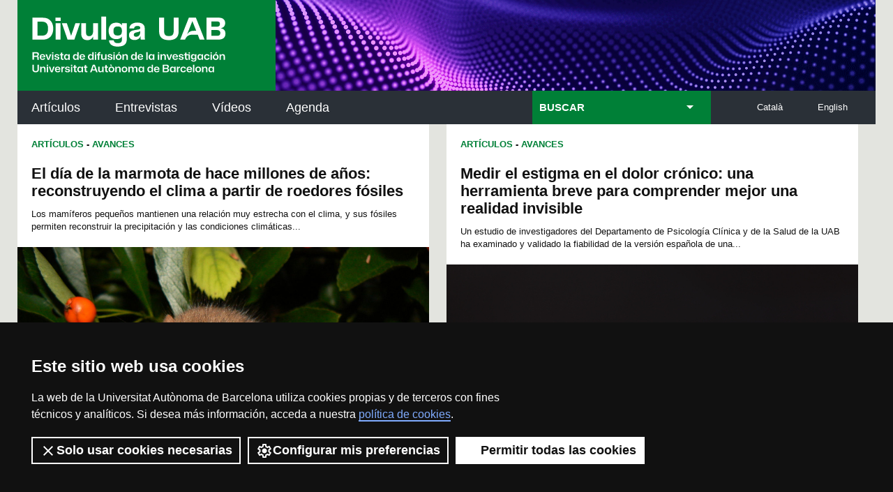

--- FILE ---
content_type: text/html;charset=utf-8
request_url: https://www.uab.cat/web/resultados-de-busqueda-1345684796499.html?subcat1=1345664391971
body_size: 15161
content:






























































                  



















































































































































































<!doctype html>


<html lang="es" class="js">
<head>

    




<script>
	var dataLayer = window.dataLayer = window.dataLayer || [];
	dataLayer.push({
		'urlRenamed':'UABDivulga/resultados-de-busqueda-1345684796499.html',
		'site':'UABDivulga',
		'language':'es'
	});
</script>


<meta name="viewport" content="width=device-width, initial-scale=1">
	

		<!--
		aux=new HashMap<String,String>();
		aux.put("mode", "link");
		aux.put("rel", "stylesheet");
		aux.put("type", "text/css");
		aux.put("conditional", "if lt IE 9");
		includes.put("/Xcelerate/UABDivulga2014/css/ie.css",aux);
		
		aux=new HashMap<String,String>();
		aux.put("mode", "script");
		aux.put("type", "text/javascript");
		includes.put("https://ajax.googleapis.com/ajax/libs/jquery/1.3.2/jquery.min.js",aux);		
		-->
		<!--
		aux=new HashMap<String,String>();
		aux.put("mode", "script");
		aux.put("type", "text/javascript");
		includes.put("https://ajax.googleapis.com/ajax/libs/jquery/1.4.4/jquery.min.js", aux);
		
		aux=new HashMap<String,String>();
		aux.put("mode", "script");
		aux.put("type", "text/javascript");
		includes.put("/Xcelerate/UABDivulga2014/js/jquery-1.11.1.min.js",aux);
		-->
		
		<!--
		aux=new HashMap<String,String>();
		aux.put("mode", "script");
		aux.put("type", "text/javascript");
		includes.put("/Xcelerate/UABDivulga2014/js/opcions.js",aux);
		--><title>Resultados de búsqueda - Divulga UAB - Revista de difusión de la investigación de la Universidad</title>
<meta charset="utf-8">
<meta http-equiv="X-UA-Compatible" content="IE=edge">


<meta name="description" content="UABDivulga Barcelona Investigaci&oacute;n e Innovaci&oacute;n"/>
<meta name="keywords" content="UAB, Universitat Aut&ograve;noma de Barcelona, Universidad Aut&oacute;noma de Barcelona, universidad Barcelona, Barcelona, universidad Barcelona, universidad, investigaci&oacute;n, innovaci&oacute;n, divulgaci&oacute;n cient&iacute;fica, ciencia"/>
<meta name="author" content="Universitat Aut&ograve;noma de Barcelona"/>
<meta name="robots" content="index,follow" />
<meta name="pageid" content="1345684796499">



<link href="/Xcelerate/UABDivulga2014/css/responsive-nav.css"  rel="stylesheet"  type="text/css"   />
<link href="/Xcelerate/UABDivulga2014/css/style.css"  rel="stylesheet"  type="text/css"   />
<link href="/Xcelerate/UABDivulga2014/css/mqueries.css"  rel="stylesheet"  type="text/css"   />
<link href="/Xcelerate/UABDivulga2014/css/flexcrollstyles.css"  rel="stylesheet"  type="text/css"   />
<link href="/Xcelerate/UABDivulga2014/js/slick/slick.css"  rel="stylesheet"  type="text/css"   />
<link href="/Xcelerate/UABDivulga2014/css/print.css"  rel="stylesheet"  type="text/css"  media="print"  />
<!--[if lt IE 9]>
<script src="https://html5shim.googlecode.com/svn/trunk/html5.js"></script>
<![endif]-->
<link href="/favicon.ico"  rel="shortcut icon"    />
<script src="/Xcelerate/UABDivulga2014/js/showhide.js"></script>
<script src="/Xcelerate/UAB2013/UABResponsive/PortalUAB/js/jquery.min.js"></script>
<script src="/Xcelerate/UAB2013/UABResponsive/PortalUAB/js/jquery-migrate.min.js"></script>
<script src="/Xcelerate/UABDivulga2014/js/slick/slick.min.js"></script>
<script src="/Xcelerate/UABDivulga2014/js/coverscroll.js"></script>
<script src="/Xcelerate/js/jwplayer8/jwplayer.js"></script>
<script src="/Xcelerate/UABDivulga2014/js/jQuery.collapsible.js"></script>
<script src="/Xcelerate/UABDivulga2014/js/opcions.js"></script>
<script src="/Xcelerate/UABDivulga2014/js/responsive-nav.js-master/responsive-nav.js"></script>
<script src="/Xcelerate/UABDivulga2014/js/respond.min.js"></script>
<script src="/Xcelerate/UAB2013/general/js/jquery-ui.js"></script>
<link href="/Xcelerate/UAB2013/general/css/jquery-ui.css"  rel="stylesheet"  type="text/css"   />
<script src="/Xcelerate/UAB2013/general/js/enhance.js"></script>
<script>
<!--

				
								
				
				(function(w,d,s,l,i){w[l]=w[l]||[];w[l].push({'gtm.start':
				new Date().getTime(),event:'gtm.js'});var f=d.getElementsByTagName(s)[0],
				j=d.createElement(s),dl=l!='dataLayer'?'&l='+l:'';j.async=true;j.src=
				'https://www.googletagmanager.com/gtm.js?id='+i+dl;f.parentNode.insertBefore(j,f);
				})(window,document,'script','dataLayer','GTM-PW3QBZ4');
				
				
		(function(i,s,o,g,r,a,m){i['GoogleAnalyticsObject']=r;i[r]=i[r]||function(){
			         (i[r].q=i[r].q||[]).push(arguments)},i[r].l=1*new Date();a=s.createElement(o),
			          m=s.getElementsByTagName(o)[0];a.async=1;a.src=g;m.parentNode.insertBefore(a,m)
				  })(window,document,'script','//www.google-analytics.com/analytics.js','ga');
					ga('create', 'UA-38169808-2', 'auto', 'clientTracker');
					ga('clientTracker.send', 'pageview');	
				
				
				
				
//-->
</script>
<script>
<!--
jwplayer.key='2Lflw31/0Kno4ToDzY0G2IloriO57rEvYPqj6VDs6HQ=';
//-->
</script>






</head>
<body>
	<div class="logoperImprimir">
		<img src="/Xcelerate/UABDivulga2014/img/logodivulgaimprimir.svg" alt="" />
	</div>
	<!-- #salts a seccions -->
	<div id="skiptocontent" role="navigation">
		<a href="#content">VÃ©s al contingut principal</a> 
		<a href="#nav-divulga">VÃ©s a la navegaciÃ³ principal</a>
		<a href="#footer">VÃ©s al peu del web</a>
	</div>
	<!-- /#salts a seccions -->

	<!-- PropagateParams -->

        
    
<!-- End propagate -->		
	<!--  #header -->
	<header id="header" role="banner">	
		
		


			
			
					
	
	<div class="colleft" >
		<div class="logo"><a href="/web/portada-1345468981736.html"><img src="/Xcelerate/UABDivulga2014/img/divulga_es.svg" alt="" /></a></div><h1 class="hidden">
	<a href="/web/portada-1345468981736.html" title="index">UABDivulga - Barcelona recerca i innovaciÃ³</a> 
</h1>
<a aria-hidden="true" class="nav-toggle icona-menu" href="#"></a>
<nav aria-hidden="false" style="transition: max-height 284ms ease 0s; position: relative;" id="nav-divulga" role="navigation" aria-labelledby="nav_titol" class="nav-collapse"> 
	<h2 id="nav_titol" class="hidden">NavegaciÃ³ principal</h2> 
	<ul class="nav">
	<li id="noticies"><a href="/web/articulos-1345684795905.html" >Artículos</a></li><li id="articles"><a href="/web/entrevistas-1345684796112.html" >Entrevistas</a></li><li id="entrevistes"><a href="/web/videos-1345684796180.html" >Vídeos</a></li><li id="videos"><a href="/web/agenda-1345469196011.html" >Agenda</a></li>
		
	</ul><ul class="idiomes">
			<li><a href="/web/results-1345684797672.html?subcat1=1345664391971" title="English" lang="en">English</a></li>
			<li><a href="/web/resultats-de-cerca-1345684794414.html?subcat1=1345664391971" title="Catal&agrave;" lang="ca">Catal&agrave;</a></li>			
		</ul>

		
			
					
					
			
					
					
			
					
					
			
					
					
			
					
					
			
					
					
			
					
					
			
					
					
			
					
					
			
			 
		    
		



<script src="/Xcelerate/UABDivulga2014/js/datepicker-es.js"></script>

	
			
	
	
			
	
	 
	
	
		
		

       <div class="selector">
	<form action="/web/resultados-de-busqueda-1345684796499.html" method="post"><INPUT TYPE='HIDDEN' NAME='_authkey_' VALUE='0D94D91585C7E1CF9F3333DA50DB5EBA11CC2686E732D7A7D98C553361FAD04C96FE039BCB1AEC97984C227306C5D56E'>
		<script>
			$(document).ready(function(){
				$('h2.amagat').collapsible();
				$('#envia').hide();
				$('#dateBox').hide();

				var countChecked = function() {
				  var n = $( "input.hidden:checked" ).length;
				  if (n == 0)
				  {
					$('#envia').hide();
					$('#dateBox').hide();
				  }
				  else
				  {
					$('#envia').show();
					$('#dateBox').show();
				  }
				};
				
				countChecked();
				$( "input.hidden[type=checkbox]" ).on( "click", countChecked );
			});
		</script>
		
		<h2 class="amagat cerca">BUSCAR</h2>		
		<div class="ambits" style="display: none;">				
		<input type="hidden" value="1345684796499" name="cid">
		<input type="hidden" value="UABDivulga/2014/Page/TemplateNoticiesUABDivulga2014" name="pagename">		

		
	
			<fieldset>	
			<!-- <select id="subarea" name="param6" class="param6"> -->
			<!-- <option value="" class="static"></option> -->
			<legend class="hidden">titolArea:</legend>
				<ul id="categories" data-columns="" class="container-isotope">
						<li class="capsetes-central">
						<p>Biociencias</p>
						<ul>
					
						
						
						
						
						
						<li>
								<input type="checkbox" class="hidden" value='1345664394564' name="subarea1" id="subarea6"
									
									
									
								/><label for="subarea6">Biología</label>	
							</li>
						<li>
								<input type="checkbox" class="hidden" value='1345664394572' name="subarea1" id="subarea7"
									
									
									
								/><label for="subarea7">Bioquímica</label>	
							</li>
						<li>
								<input type="checkbox" class="hidden" value='1345664394798' name="subarea1" id="subarea8"
									
									
									
								/><label for="subarea8">Biotecnología</label>	
							</li>
						
						
						
						
						
						
						
						<li>
								<input type="checkbox" class="hidden" value='1345680196417' name="subarea1" id="subarea16"
									
									
									
								/><label for="subarea16">Ecología</label>	
							</li>
						
						
						
						
						
						
						
						<li>
								<input type="checkbox" class="hidden" value='1345664394580' name="subarea1" id="subarea24"
									
									
									
								/><label for="subarea24">Genética</label>	
							</li>
						
						
						
						
						
						
						
						
						
						
						
						
						
						<li>
								<input type="checkbox" class="hidden" value='1345697488856' name="subarea1" id="subarea38"
									
									
									
								/><label for="subarea38">Microbiología</label>	
							</li>
						
						
						
						
						
						
						
						
						
						
						
						
						
						
						</ul>
						<li class="capsetes-central">
						<p>Ciencias</p>
						<ul>
					
						
						
						
						
						<li>
								<input type="checkbox" class="hidden" value='1345664394606' name="subarea1" id="subarea58"
									
									
									
								/><label for="subarea58">Astronomía</label>	
							</li>
						
						
						
						<li>
								<input type="checkbox" class="hidden" value='1345664394588' name="subarea1" id="subarea62"
									
									
									
								/><label for="subarea62">Ciencias ambientales</label>	
							</li>
						
						
						
						
						
						
						
						
						
						<li>
								<input type="checkbox" class="hidden" value='1345680359826' name="subarea1" id="subarea72"
									
									
									
								/><label for="subarea72">Estadística</label>	
							</li>
						
						
						
						<li>
								<input type="checkbox" class="hidden" value='1345664394630' name="subarea1" id="subarea76"
									
									
									
								/><label for="subarea76">Física</label>	
							</li>
						
						
						<li>
								<input type="checkbox" class="hidden" value='1345664394598' name="subarea1" id="subarea79"
									
									
									
								/><label for="subarea79">Geología</label>	
							</li>
						
						<li>
								<input type="checkbox" class="hidden" value='1345664394317' name="subarea1" id="subarea81"
									
									
									
								/><label for="subarea81">Historia de la ciencia</label>	
							</li>
						
						
						
						
						
						
						
						<li>
								<input type="checkbox" class="hidden" value='1345664394622' name="subarea1" id="subarea89"
									
									
									
								/><label for="subarea89">Matemáticas</label>	
							</li>
						
						
						
						
						
						<li>
								<input type="checkbox" class="hidden" value='1345680319964' name="subarea1" id="subarea95"
									
									
									
								/><label for="subarea95">Paleontología</label>	
							</li>
						
						
						
						
						<li>
								<input type="checkbox" class="hidden" value='1345664394614' name="subarea1" id="subarea100"
									
									
									
								/><label for="subarea100">Química</label>	
							</li>
						
						
						
						
						
						</ul>
						<li class="capsetes-central">
						<p>Ciencias de la Salud</p>
						<ul>
					
						
						
						
						
						
						
						
						
						
						
						
						
						
						
						
						
						
						<li>
								<input type="checkbox" class="hidden" value='1345962481788' name="subarea1" id="subarea124"
									
									
									
								/><label for="subarea124">Enfermeria</label>	
							</li>
						
						<li>
								<input type="checkbox" class="hidden" value='1345664394095' name="subarea1" id="subarea126"
									
									
									
								/><label for="subarea126">Farmacología</label>	
							</li>
						
						
						
						
						
						
						
						
						
						
						
						
						
						
						
						
						<li>
								<input type="checkbox" class="hidden" value='1345468184320' name="subarea1" id="subarea143"
									
									
									
								/><label for="subarea143">Medicina</label>	
							</li>
						
						
						<li>
								<input type="checkbox" class="hidden" value='1345664394069' name="subarea1" id="subarea146"
									
									
									
								/><label for="subarea146">Neurociencias</label>	
							</li>
						<li>
								<input type="checkbox" class="hidden" value='1345664394122' name="subarea1" id="subarea147"
									
									
									
								/><label for="subarea147">Nutrición</label>	
							</li>
						
						
						<li>
								<input type="checkbox" class="hidden" value='1345664394689' name="subarea1" id="subarea150"
									
									
									
								/><label for="subarea150">Psicología</label>	
							</li>
						
						<li>
								<input type="checkbox" class="hidden" value='1345680320311' name="subarea1" id="subarea152"
									
									
									
								/><label for="subarea152">Psiquiatría</label>	
							</li>
						
						
						
						<li>
								<input type="checkbox" class="hidden" value='1345664394109' name="subarea1" id="subarea156"
									
									
									
								/><label for="subarea156">Toxicología</label>	
							</li>
						
						
						<li>
								<input type="checkbox" class="hidden" value='1345664394638' name="subarea1" id="subarea159"
									
									
									
								/><label for="subarea159">Veterinaria</label>	
							</li></ul>
						<li class="capsetes-central">
						<p>Ciencias sociales</p>
						<ul>
					
						
						<li>
								<input type="checkbox" class="hidden" value='1345664394646' name="subarea1" id="subarea161"
									
									
									
								/><label for="subarea161">Antropología</label>	
							</li>
						
						
						
						
						
						
						
						<li>
								<input type="checkbox" class="hidden" value='1345664394654' name="subarea1" id="subarea169"
									
									
									
								/><label for="subarea169">Ciencias de la comunicación</label>	
							</li>
						<li>
								<input type="checkbox" class="hidden" value='1345664394708' name="subarea1" id="subarea170"
									
									
									
								/><label for="subarea170">Ciencias de la educación</label>	
							</li>
						<li>
								<input type="checkbox" class="hidden" value='1345664394733' name="subarea1" id="subarea171"
									
									
									
								/><label for="subarea171">Ciencias políticas</label>	
							</li>
						<li>
								<input type="checkbox" class="hidden" value='1345664394662' name="subarea1" id="subarea172"
									
									
									
								/><label for="subarea172">Criminología</label>	
							</li>
						<li>
								<input type="checkbox" class="hidden" value='1345664394672' name="subarea1" id="subarea173"
									
									
									
								/><label for="subarea173">Demografía</label>	
							</li>
						<li>
								<input type="checkbox" class="hidden" value='1345664394725' name="subarea1" id="subarea174"
									
									
									
								/><label for="subarea174">Derecho</label>	
							</li>
						
						<li>
								<input type="checkbox" class="hidden" value='1345664394680' name="subarea1" id="subarea176"
									
									
									
								/><label for="subarea176">Economía</label>	
							</li>
						
						
						
						
						
						
						
						<li>
								<input type="checkbox" class="hidden" value='1345664394717' name="subarea1" id="subarea184"
									
									
									
								/><label for="subarea184">Geografía</label>	
							</li>
						
						
						
						
						
						
						
						
						
						
						
						
						
						
						
						
						
						
						
						<li>
								<input type="checkbox" class="hidden" value='1345680320007' name="subarea1" id="subarea204"
									
									
									
								/><label for="subarea204">Psicología social</label>	
							</li>
						
						
						<li>
								<input type="checkbox" class="hidden" value='1345664394741' name="subarea1" id="subarea207"
									
									
									
								/><label for="subarea207">Sociología</label>	
							</li>
						
						
						
						<li>
								<input type="checkbox" class="hidden" value='1345751344307' name="subarea1" id="subarea211"
									
									
									
								/><label for="subarea211">Turismo</label>	
							</li>
						</ul>
						<li class="capsetes-central">
						<p>Humanidades</p>
						<ul>
					
						
						
						<li>
								<input type="checkbox" class="hidden" value='1345664394268' name="subarea1" id="subarea215"
									
									
									
								/><label for="subarea215">Arqueología</label>	
							</li>
						<li>
								<input type="checkbox" class="hidden" value='1345663691691' name="subarea1" id="subarea216"
									
									
									
								/><label for="subarea216">Arte</label>	
							</li>
						
						
						
						
						
						
						
						
						
						
						
						
						
						
						
						
						<li>
								<input type="checkbox" class="hidden" value='1345664394415' name="subarea1" id="subarea233"
									
									
									
								/><label for="subarea233">Filologia</label>	
							</li>
						<li>
								<input type="checkbox" class="hidden" value='1345664394501' name="subarea1" id="subarea234"
									
									
									
								/><label for="subarea234">Filosofía</label>	
							</li>
						
						
						
						
						<li>
								<input type="checkbox" class="hidden" value='1345664394158' name="subarea1" id="subarea239"
									
									
									
								/><label for="subarea239">Historia</label>	
							</li>
						
						<li>
								<input type="checkbox" class="hidden" value='1345664394291' name="subarea1" id="subarea241"
									
									
									
								/><label for="subarea241">Historia del arte</label>	
							</li>
						
						
						
						
						<li>
								<input type="checkbox" class="hidden" value='1345664394365' name="subarea1" id="subarea246"
									
									
									
								/><label for="subarea246">Lingüística</label>	
							</li>
						<li>
								<input type="checkbox" class="hidden" value='1345664394469' name="subarea1" id="subarea247"
									
									
									
								/><label for="subarea247">Literatura</label>	
							</li>
						
						
						
						
						
						
						
						<li>
								<input type="checkbox" class="hidden" value='1345664394340' name="subarea1" id="subarea255"
									
									
									
								/><label for="subarea255">Prehistoria</label>	
							</li>
						
						
						
						
						
						
						
						<li>
								<input type="checkbox" class="hidden" value='1345680319858' name="subarea1" id="subarea263"
									
									
									
								/><label for="subarea263">Traducción e interpretación</label>	
							</li>
						
						</ul>
						<li class="capsetes-central">
						<p>Ingeniería y tecnología</p>
						<ul>
					
						<li>
								<input type="checkbox" class="hidden" value='1345664394806' name="subarea1" id="subarea266"
									
									
									
								/><label for="subarea266">Aeronàutica y tecnología espacial</label>	
							</li>
						
						
						
						
						
						
						
						
						
						
						
						
						
						
						
						
						
						
						
						
						
						
						
						
						
						
						
						
						<li>
								<input type="checkbox" class="hidden" value='1345664394773' name="subarea1" id="subarea295"
									
									
									
								/><label for="subarea295">Informática</label>	
							</li>
						<li>
								<input type="checkbox" class="hidden" value='1345664394765' name="subarea1" id="subarea296"
									
									
									
								/><label for="subarea296">Ingeniería de telecomunicaciones</label>	
							</li>
						<li>
								<input type="checkbox" class="hidden" value='1345664394757' name="subarea1" id="subarea297"
									
									
									
								/><label for="subarea297">Ingeniería electrónica</label>	
							</li>
						<li>
								<input type="checkbox" class="hidden" value='1345664394749' name="subarea1" id="subarea298"
									
									
									
								/><label for="subarea298">Ingeniería química</label>	
							</li>
						
						
						
						
						
						<li>
								<input type="checkbox" class="hidden" value='1345664394790' name="subarea1" id="subarea304"
									
									
									
								/><label for="subarea304">Nanotecnología</label>	
							</li>
						
						
						
						
						
						
						
						
						
						<li>
								<input type="checkbox" class="hidden" value='1345664394781' name="subarea1" id="subarea314"
									
									
									
								/><label for="subarea314">Tecnología de los alimentos</label>	
							</li>
						
						
						
						</ul></li>					
			</ul>			
		</fieldset>	
		<div id="afinament" class="capsetes-central">
<fieldset class="tipuscontingut">	
			<legend class="hidden">Categoría</legend><p>Categoría</p>

			<ul id="categories" data-columns>

				
					<li>
					
					<input type="checkbox" class="hidden" value='1345679599168' name="subpesa1" id="subpesa1"
						
						
						
					/>												
					<label for="subpesa1">A Fondo</label>	
					</li>
								
					
					<li>
					
					<input type="checkbox" class="hidden" value='1345679527603' name="subpesa1" id="subpesa2"
						
						
						
					/>												
					<label for="subpesa2">Avances</label>	
					</li>
								
					
					<li>
					
					<input type="checkbox" class="hidden" value='1345685209614' name="subpesa1" id="subpesa3"
						
						
						
					/>												
					<label for="subpesa3">Emprendimiento</label>	
					</li>
								
					
					<li>
					
					<input type="checkbox" class="hidden" value='1345679599160' name="subpesa1" id="subpesa4"
						
						
						
					/>												
					<label for="subpesa4">Grup de Recerca</label>	
					</li>
								
					
					<li>
					
					<input type="checkbox" class="hidden" value='1345685209521' name="subpesa1" id="subpesa5"
						
						
						
					/>												
					<label for="subpesa5">Patentes</label>	
					</li>
								
					
					<li>
					
					<input type="checkbox" class="hidden" value='1345685209651' name="subpesa1" id="subpesa6"
						
						
						
					/>												
					<label for="subpesa6">Proyectos I+D+i</label>	
					</li>
								
					
					<li>
					
					<input type="checkbox" class="hidden" value='1345685208706' name="subpesa1" id="subpesa7"
						
						
						
					/>												
					<label for="subpesa7">Spin-offs</label>	
					</li>
								
					
					<li>
					
					<input type="checkbox" class="hidden" value='1345679599176' name="subpesa1" id="subpesa8"
						
						
						
					/>												
					<label for="subpesa8">Tesis</label>	
					</li>
								
					

			</ul>
			
			</fieldset>
			<div class="dateBox" id="dateBox">
			<p>Fecha</p>
					<div class="form-row label-date">
						<label for="datepickerFrom">Desde</label>
					</div>
					<div class="form-row date">
						<input type="text" id="datepickerFrom" name="param2" value=''>
						<button id="myButtonFrom" onclick="return false;"></button>
					</div>
					<div class="form-row label-date">
						<label for="datepickerTo">Hasta</label>
					</div>
					<div class="form-row date">
						<input type="text" id="datepickerTo" name="param3" value=''>
						<button id="myButtonTo" onclick="return false;"></button>
					</div>
			</div>
			
		</div>
		<input type="submit" id="envia" value='Buscar'>
	</div>	
	<script>
		$("#envia").click(function(event) {	
			var i=1;						
			$("input[name='subpesa1']:checked").each(function(index) {				
				$(this).attr('name', 'subpesa' + i);
				i++;				
			});	
			i=1;						
			$("input[name='subarea1']:checked").each(function(index) {			
				$(this).attr('name', 'subarea' + i);	
				i++;			
			});				
			
			$("cercador").submit();			
		});
	</script>
	</form>
        </div>
	<script>
	  $(document).ready(function() {    
		  $( "#datepickerFrom" ).datepicker({ dateFormat: "dd-mm-yy" });
		  $( "#datepickerTo" ).datepicker({ dateFormat: "dd-mm-yy" });
		  $("#myButtonFrom").click(function() {
			  $("#datepickerFrom").datepicker("show");
			});
		  $("#myButtonTo").click(function() {
			  $("#datepickerTo").datepicker("show");
			});  
	  });  
	</script>

	</nav></div>

	</header>
	<!--  /#header -->
	<!-- Content -->
	<main id="content" class="colmask nosidebar" role="main">
		<div class="colleft">		
			<section id="central" class="col1" aria-labelledby="enportada_titol" role="region">
				
				
	<ul class="ruta">
			<li>Portada</li></ul>
				
				
						
				
				
					
				
				
				
				
				
					
					
							
												
					    
								
								
					    
								
								
					    
								
								
					    
								
								
					    
								
								
					    
								
								
					    
								
								
					    
								
								
					    
								
								
					    
						<!--Template,antes de siteentry -> param2:null/param3:null-->
					     
					    
				    	 
				    	 
				        		
				        	
					    
					    
					    
					     <!-- This is where the query begins pulling posts -->  
					     <!-- This is where the query begins pulling posts -->
					








   
     
  

















   
     
  


















   
     
  

















   
     
  


















   
     
  

















   
     
  


















   
     
  

















   
     
  


















   
     
  

















   
     
  


















   
     
  

















   
     
  


















   
     
  

















   
     
  


















   
     
  

















   
     
  


















   
     
  

















   
     
  


















   
     
  

















   
     
  









































   
     
  


















   
     
  


















   
     
  


















   
     
  


















   
     
  


















   
     
  


















   
     
  


















   
     
  


















   
     
  


















   
     
  













































		











	

	
		
			
					
			
			
		
		
		
		
		
		
		
		<!-- The is the page that's currently being displayed -->
	    <!-- This is the number of posts that you want to display on the page at any given time -->
		 <!-- This is where the query begins pulling posts -->
	






	
	
	
	

	




		
		
		
		



	
		
					
				
			
		
					
				
			
		
					
				
			
		
					
				
			
		
					
				
			
		
					
				
			
		
					
				
			
		
					
				
			
		
					
				
			
		
					
				
			
		
					
				
			
		
					
				
			
		
					
				
			
		
					
				
			
		
					
				
			
		
					
				
			
		
					
				
			
		
					
				
			
		
					
				
			
		
					
				
			
		
					
				
			
		
					
				
			
		
					
				
			
		
					
				
			
		
					
				
			
		
					
				
			
		
					
				
			
		
					
				
			
		
					
				
			
		
					
				
			
		
					
				
			
		
					
				
			
		
					
				
			
		
					
				
			
		
					
				
			
		
					
				
			
		
					
				
			
		
					
				
			
		
					
				
			
		
					
				
			
		
					
				
			
		
					
				
			
		
					
				
			
		
					
				
			
		
					
				
			
		
					
				
			
		
					
				
			
		
					
				
			
		
					
				
			
		
					
				
			
		
					
				
			
		
					
				
			
		
					
				
			
		
					
				
			
		
					
				
			
		
					
				
			
		
					
				
			
		
					
				
			
		
					
				
			
		
					
				
			
		
					
				
			
		
					
				
			
		
					
				
			
		
					
				
			
		
					
				
			
		
					
				
			
		
					
				
			
		
					
				
			
		
					
				
			
		
					
				
			
		
					
				
			
		
					
				
			
		
					
				
			
		
					
				
			
		
					
				
			
		
					
				
			
		
					
				
			
		
					
				
			
		
					
				
			
		
					
				
			
		
	
	
	
<!-- pageSelected ::: 1 -->
	<!--Max Results::: 10 -->

		
	
	<!------------- Filter by AssetSubtype ------------->
	
	
	
	
	
	
	
	
	
	
			 
	
		
				
			
				
			
				
			
				
			
				
			
				
			
				
			
				
			
				
			
				
			
				
			
				
			
				
			
				
			
				
			
				
			
				
			
				
			
				
			
				
			
				
			
				
			
				
			
				
			
				
			
				
			
				
			
				
			
				
			
				
			
				
			
				
			
				
			
				
			
				
			
				
			
				
			
				
			
				
			
				
			
				
			
				
			
				
			
				
			
				
			
				
			
				
			
				
			
				
			
				
			
				
			
				
			
				
			
				
			
				
			
				
			
				
			
				
			
				
			
				
			
				
			
				
			
				
			
				
			
				
			
				
			
				
			
				
			
				
			
				
			
				
			
				
			
				
			
				
			
				
			
				
			
				
			
				
			
				
			
				
			
				
			
				
			
				
			
				
			
				
			
				
			
				
			
				
			
				
			
				
			
				
			
				
			
				
			
				
			
				
			
				
			
				
			
				
			
				
			
				
			
				
			
				
			
				
			
				
			
				
			
				
			
				
			
				
			
				
			
				
			
				
			
				
			
				
			
				
			
				
			
				
			
				
			
				
			
				
			
				
			
				
			
				
			
				
			
				
			
				
			
				
			
				
			
				
			
				
			
				
			
				
			
				
			
				
			
				
			
				
			
				
			
				
			
				
			
				
			
				
			
				
			
				
			
				
			
				
			
				
			
				
			
				
			
				
			
				
			
				
			
				
			
				
			
				
			
				
			
				
			
				
			
				
			
				
			
				
			
				
			
				
			
				
			
				
			
				
			
				
			
				
			
				
			
				
			
				
			
				
			
				
			
				
			
				
			
				
			
				
			
				
			
				
			
				
			
				
			
				
			
				
			
				
			
				
			
				
			
				
			
				
			
				
			
				
			
				
			
				
			
				
			
				
			
				
			
				
			
				
			
				
			
				
			
				
			
				
			
				
			
				
			
				
			
				
			
				
			
				
			
				
			
				
			
				
			
				
			
				
			
				
			
				
			
				
			
				
			
				
			
				
			
				
			
				
			
				
			
				
			
				
			
				
			
				
			
				
			
				
			
				
			
				
			
				
			
				
			
				
			
				
			
				
			
				
			
				
			
				
			
				
			
				
			
				
			
				
			
				
			
				
			
				
			
				
			
				
			
				
			
				
			
				
			
				
			
				
			
				
			
				
			
				
			
				
			
				
			
				
			
				
			
				
			
				
			
				
			
				
			
				
			
				
			
				
			
				
			
				
			
				
			
				
			
				
			
				
			
				
			
				
			
				
			
				
			
				
			
				
			
				
			
				
			
				
			
				
			
				
			
				
			
				
			
				
			
				
			
				
			
				
			
				
			
				
			
				
			
				
			
				
			
				
			
				
			
				
			
				
			
				
			
				
			
				
			
				
			
				
			
				
			
				
			
				
			
				
			
				
			
				
			
				
			
				
			
				
			
				
			
				
			
				
			
				
			
				
			
				
			
				
			
				
			
				
			
				
			
				
			
				
			
				
			
				
			
				
			
				
			
				
			
				
			
				
			
				
			
				
			
				
			
				
			
				
			
				
			
				
			
				
			
				
			
				
			
				
			
				
			
				
			
				
			
				
			
				
			
				
			
				
			
				
			
				
			
				
			
				
			
				
			
				
			
				
			
				
			
				
			
				
			
				
			
				
			
				
			
				
			
				
			
				
			
				
			
				
			
				
			
				
			
				
			
				
			
				
			
				
			
				
			
				
			
				
			
				
			
				
			
				
			
				
			
				
			
				
			
				
			
				
			
				
			
				
			
				
			
				
			
				
			
				
			
				
			
				
			
				
			
				
			
				
			
				
			
				
			
				
			
				
			
				
			
				
			
				
			
				
			
				
			
				
			
				
			
				
			
				
			
				
			
				
			
				
			
				
			
				
			
				
			
				
			
				
			
				
			
				
			
				
			
				
			
				
			
				
			
				
			
				
			
				
			
				
			
				
			
				
			
				
			
				
			
				
			
				
			
				
			
				
			
				
			
				
			
				
			
				
			
				
			
				
			
				
			
				
			
				
			
				
			
				
			
				
			
				
			
				
			
				
			
				
			
				
			
				
			
				
			
				
			
				
			
				
			
				
			
				
			
				
			
				
			
				
			
				
			
				
			
				
			
				
			
				
			
				
			
				
			
				
			
				
			
				
			
				
			
				
			
				
			
				
			
				
			
				
			
				
			
				
			
				
			
				
			
				
			
				
			
				
			
				
			
				
			
				
			
				
			
				
			
				
			
				
			
				
			
				
			
				
			
				
			
				
			
				
			
				
			
				
			
				
			
				
			
				
			
				
			
				
			
				
			
				
			
				
			
				
			
				
			
				
			
				
			
				
			
				
			
				
			
				
			
				
			
				
			
				
			
				
			
				
			
				
			
				
			
				
			
				
			
				
			
				
			
				
			
				
			
				
			
				
			
				
			
				
			
				
			
				
			
				
			
				
			
				
			
				
			
				
			
				
			
				
			
				
			
				
			
				
			
				
			
				
			
				
			
				
			
				
			
				
			
				
			
				
			
				
			
				
			
				
			
				
			
				
			
				
			
				
			
				
			
				
			
				
			
				
			
				
			
				
			
				
			
				
			
				
			
				
			
				
			
				
			
				
			
				
			
				
			
				
			
				
			
				
			
				
			
				
			
				
			
				
			
				
			
				
			
				
			
				
			
				
			
				
			
				
			
				
			
				
			
				
			
				
			
				
			
				
			
				
			
				
			
				
			
				
			
				
			
				
			
				
			
				
			
				
			
				
			
				
			
				
			
				
			
				
			
				
			
				
			
				
			
				
			
				
			
				
			
				
			
				
			
				
			
				
			
				
			
				
			
				
			
				
			
				
			
				
			
				
			
				
			
				
			
				
			
				
			
				
			
				
			
				
			
				
			
				
			
				
			
				
			
				
			
				
			
				
			
				
			
				
			
				
			
				
			
				
			
				
			
				
			
				
			
				
			
				
			
				
			
				
			
				
			
				
			
				
			
				
			
				
			
				
			
				
			
				
			
				
			
				
			
				
			
				
			
				
			
				
			
				
			
				
			
				
			
				
			
				
			
				
			
				
			
				
			
				
			
				
			
				
			
				
			
				
			
				
			
				
			
				
			
				
			
				
			
				
			
				
			
				
			
				
			
				
			
				
			
				
			
				
			
				
			
				
			
				
			
				
			
				
			
				
			
				
			
				
			
				
			
				
			
				
			
				
			
				
			
				
			
				
			
				
			
				
			
				
			
				
			
				
			
				
			
				
			
				
			
				
			
				
			
				
			
				
			
				
			
				
			
				
			
				
			
				
			
				
			
				
			
				
			
				
			
				
			
				
			
				
			
				
			
				
			
				
			
				
			
				
			
				
			
				
			
				
			
				
			
				
			
				
			
				
			
				
			
				
			
				
			
				
			
				
			
				
			
				
			
				
			
				
			
				
			
				
			
				
			
				
			
				
			
				
			
				
			
				
			
				
			
				
			
				
			
				
			
				
			
				
			
				
			
				
			
				
			
				
			
				
			
				
			
				
			
				
			
				
			
				
			
				
			
				
			
				
			
				
			
				
			
				
			
				
			
				
			
				
			
				
			
				
			
				
			
				
			
				
			
				
			
				
			
				
			
				
			
				
			
				
			
				
			
				
			
				
			
				
			
				
			
				
			
				
			
				
			
				
			
				
			
				
			
				
			
				
			
				
			
				
			
				
			
				
			
				
			
				
			
				
			
				
			
				
			
				
			
				
			
				
			
				
			
				
			
				
			
				
			
				
			
				
			
				
			
				
			
				
			
				
			
				
			
				
			
				
			
				
			
				
			
				
			
				
			
				
			
				
			
				
			
				
			
				
			
				
			
				
			
				
			
				
			
				
			
				
			
				
			
				
			
				
			
				
			
				
			
				
			
				
			
				
			
				
			
				
			
				
			
				
			
				
			
				
			
				
			
				
			
				
			
				
			
				
			
				
			
				
			
				
			
				
			
				
			
				
			
				
			
				
			
				
			
				
			
				
			
				
			
				
			
				
			
				
			
				
			
				
			
				
			
				
			
				
			
				
			
				
			
				
			
				
			
				
			
				
			
				
			
				
			
				
			
				
			
				
			
				
			
				
			
				
			
				
			
				
			
				
			
				
			
				
			
				
			
				
			
				
			
				
			
				
			
				
			
				
			
				
			
				
			
				
			
				
			
				
			
				
			
				
			
				
			
				
			
				
			
				
			
				
			
				
			
				
			
				
			
				
			
				
			
				
			
				
			
				
			
				
			
				
			
				
			
				
			
				
			
				
			
				
			
				
			
				
			
				
			
				
			
				
			
				
			
				
			
				
			
				
			
				
			
				
			
				
			
				
			
				
			
				
			
				
			
				
			
				
			
				
			
				
			
				
			
				
			
				
			
				
			
				
			
				
			
				
			
				
			
				
			
				
			
				
			
				
			
				
			
				
			
				
			
				
			
				
			
				
			
				
			
				
			
				
			
				
			
				
			
				
			
				
			
				
			
				
			
				
			
				
			
				
			
				
			
				
			
				
			
				
			
				
			
				
			
				
			
				
			
				
			
				
			
				
			
				
			
				
			
				
			
				
			
				
			
				
			
				
			
				
			
				
			
				
			
				
			
				
			
				
			
				
			
				
			
				
			
				
			
				
			
				
			
				
			
				
			
				
			
				
			
				
			
				
			
				
			
				
			
				
			
				
			
				
			
				
			
				
			
				
			
				
			
				
			
				
			
				
			
				
			
				
			
				
			
				
			
				
			
				
			
				
			
				
			
				
			
				
			
				
			
				
			
				
			
				
			
				
			
				
			
				
			
				
			
				
			
				
			
				
			
				
			
				
			
				
			
				
			
				
			
				
			
				
			
				
			
				
			
				
			
				
			
				
			
				
			
				
			
				
			
				
			
				
			
				
			
				
			
				
			
				
			
				
			
				
			
				
			
				
			
				
			
				
			
				
			
				
			
				
			
				
			
				
			
				
			
				
			
				
			
				
			
				
			
				
			
				
			
				
			
				
			
				
			
				
			
				
			
				
			
		
		
		
		
		
			
				
				
				
			
				
				
				
			
				
				
				
			
				
				
				
			
				
				
				
			
				
				
				
			
				
				
				
			
				
				
				
			
				
				
				
			
				
				
				
			
				
				
				
			
				
				
				
			
				
				
				
			
				
				
				
			
				
				
				
			
				
				
				
			
				
				
				
			
				
				
				
			
				
				
				
			
				
				
				
			
				
				
				
			
				
				
				
			
				
				
				
			
				
				
				
			
				
				
				
			
				
				
				
			
				
				
				
			
				
				
				
			
				
				
				
			
				
				
				
			
				
				
				
			
				
				
				
			
				
				
				
			
				
				
				
			
				
				
				
			
				
				
				
			
				
				
				
			
				
				
				
			
				
				
				
			
				
				
				
			
				
				
				
			
				
				
				
			
				
				
				
			
				
				
				
			
				
				
				
			
				
				
				
			
				
				
				
			
				
				
				
			
				
				
				
			
				
				
				
			
				
				
				
			
				
				
				
			
				
				
				
			
				
				
				
			
				
				
				
			
				
				
				
			
				
				
				
			
				
				
				
			
				
				
				
			
				
				
				
			
				
				
				
			
				
				
				
			
				
				
				
			
				
				
				
			
				
				
				
			
				
				
				
			
				
				
				
			
				
				
				
			
				
				
				
			
				
				
				
			
				
				
				
			
				
				
				
			
				
				
				
			
				
				
				
			
				
				
				
			
				
				
				
			
				
				
				
			
				
				
				
			
				
				
				
			
				
				
				
			
				
				
				
			
				
				
				
			
				
				
				
			
				
				
				
			
				
				
				
			
				
				
				
			
				
				
				
			
				
				
				
			
				
				
				
			
				
				
				
			
				
				
				
			
				
				
				
			
				
				
				
			
				
				
				
			
				
				
				
			
				
				
				
			
				
				
				
			
				
				
				
			
				
				
				
			
				
				
				
			
				
				
				
			
				
				
				
			
				
				
				
			
				
				
				
			
				
				
				
			
				
				
				
			
				
				
				
			
				
				
				
			
				
				
				
			
				
				
				
			
				
				
				
			
				
				
				
			
				
				
				
			
				
				
				
			
				
				
				
			
				
				
				
			
				
				
				
			
				
				
				
			
				
				
				
			
				
				
				
			
				
				
				
			
				
				
				
			
				
				
				
			
				
				
				
			
				
				
				
			
				
				
				
			
				
				
				
			
				
				
				
			
				
				
				
			
				
				
				
			
				
				
				
			
				
				
				
			
				
				
				
			
				
				
				
			
				
				
				
			
				
				
				
			
				
				
				
			
				
				
				
			
				
				
				
			
				
				
				
			
				
				
				
			
				
				
				
			
				
				
				
			
				
				
				
			
				
				
				
			
				
				
				
			
				
				
				
			
				
				
				
			
				
				
				
			
				
				
				
			
				
				
				
			
				
				
				
			
				
				
				
			
				
				
				
			
				
				
				
			
				
				
				
			
				
				
				
			
				
				
				
			
				
				
				
			
				
				
				
			
				
				
				
			
				
				
				
			
				
				
				
			
				
				
				
			
				
				
				
			
				
				
				
			
				
				
				
			
				
				
				
			
				
				
				
			
				
				
				
			
				
				
				
			
				
				
				
			
				
				
				
			
				
				
				
			
				
				
				
			
				
				
				
			
				
				
				
			
				
				
				
			
				
				
				
			
				
				
				
			
				
				
				
			
				
				
				
			
				
				
				
			
				
				
				
			
				
				
				
			
				
				
				
			
				
				
				
			
				
				
				
			
				
				
				
			
				
				
				
			
				
				
				
			
				
				
				
			
				
				
				
			
				
				
				
			
				
				
				
			
				
				
				
			
				
				
				
			
				
				
				
			
				
				
				
			
				
				
				
			
				
				
				
			
				
				
				
			
				
				
				
			
				
				
				
			
				
				
				
			
				
				
				
			
				
				
				
			
				
				
				
			
				
				
				
			
				
				
				
			
				
				
				
			
				
				
				
			
				
				
				
			
				
				
				
			
				
				
				
			
				
				
				
			
				
				
				
			
				
				
				
			
				
				
				
			
				
				
				
			
				
				
				
			
				
				
				
			
				
				
				
			
				
				
				
			
				
				
				
			
				
				
				
			
				
				
				
			
				
				
				
			
				
				
				
			
				
				
				
			
				
				
				
			
				
				
				
			
				
				
				
			
				
				
				
			
				
				
				
			
				
				
				
			
				
				
				
			
				
				
				
			
				
				
				
			
				
				
				
			
				
				
				
			
				
				
				
			
				
				
				
			
				
				
				
			
				
				
				
			
				
				
				
			
				
				
				
			
				
				
				
			
				
				
				
			
				
				
				
			
				
				
				
			
				
				
				
			
				
				
				
			
				
				
				
			
				
				
				
			
				
				
				
			
				
				
				
			
				
				
				
			
				
				
				
			
				
				
				
			
				
				
				
			
				
				
				
			
				
				
				
			
				
				
				
			
				
				
				
			
				
				
				
			
				
				
				
			
				
				
				
			
				
				
				
			
				
				
				
			
				
				
				
			
				
				
				
			
				
				
				
			
				
				
				
			
				
				
				
			
				
				
				
			
				
				
				
			
				
				
				
			
				
				
				
			
				
				
				
			
				
				
				
			
				
				
				
			
				
				
				
			
				
				
				
			
				
				
				
			
				
				
				
			
				
				
				
			
				
				
				
			
				
				
				
			
				
				
				
			
				
				
				
			
				
				
				
			
				
				
				
			
				
				
				
			
				
				
				
			
				
				
				
			
				
				
				
			
				
				
				
			
				
				
				
			
				
				
				
			
				
				
				
			
				
				
				
			
				
				
				
			
				
				
				
			
				
				
				
			
				
				
				
			
				
				
				
			
				
				
				
			
				
				
				
			
				
				
				
			
				
				
				
			
				
				
				
			
				
				
				
			
				
				
				
			
				
				
				
			
				
				
				
			
				
				
				
			
				
				
				
			
				
				
				
			
				
				
				
			
				
				
				
			
				
				
				
			
				
				
				
			
				
				
				
			
				
				
				
			
				
				
				
			
				
				
				
			
				
				
				
			
				
				
				
			
				
				
				
			
				
				
				
			
				
				
				
			
				
				
				
			
				
				
				
			
				
				
				
			
				
				
				
			
				
				
				
			
				
				
				
			
				
				
				
			
				
				
				
			
				
				
				
			
				
				
				
			
				
				
				
			
				
				
				
			
				
				
				
			
				
				
				
			
				
				
				
			
				
				
				
			
				
				
				
			
				
				
				
			
				
				
				
			
				
				
				
			
				
				
				
			
				
				
				
			
				
				
				
			
				
				
				
			
				
				
				
			
				
				
				
			
				
				
				
			
				
				
				
			
				
				
				
			
				
				
				
			
				
				
				
			
				
				
				
			
				
				
				
			
				
				
				
			
				
				
				
			
				
				
				
			
				
				
				
			
				
				
				
			
				
				
				
			
				
				
				
			
				
				
				
			
				
				
				
			
				
				
				
			
				
				
				
			
				
				
				
			
				
				
				
			
				
				
				
			
				
				
				
			
				
				
				
			
				
				
				
			
				
				
				
			
				
				
				
			
				
				
				
			
				
				
				
			
				
				
				
			
				
				
				
			
				
				
				
			
				
				
				
			
				
				
				
			
				
				
				
			
				
				
				
			
				
				
				
			
				
				
				
			
				
				
				
			
				
				
				
			
				
				
				
			
				
				
				
			
				
				
				
			
				
				
				
			
				
				
				
			
				
				
				
			
				
				
				
			
				
				
				
			
				
				
				
			
				
				
				
			
				
				
				
			
				
				
				
			
				
				
				
			
				
				
				
			
				
				
				
			
				
				
				
			
				
				
				
			
				
				
				
			
				
				
				
			
				
				
				
			
				
				
				
			
				
				
				
			
				
				
				
			
				
				
				
			
				
				
				
			
				
				
				
			
				
				
				
			
				
				
				
			
				
				
				
			
				
				
				
			
				
				
				
			
				
				
				
			
				
				
				
			
				
				
				
			
				
				
				
			
				
				
				
			
				
				
				
			
				
				
				
			
				
				
				
			
				
				
				
			
				
				
				
			
				
				
				
			
				
				
				
			
				
				
				
			
				
				
				
			
				
				
				
			
				
				
				
			
				
				
				
			
				
				
				
			
				
				
				
			
				
				
				
			
				
				
				
			
				
				
				
			
				
				
				
			
				
				
				
			
				
				
				
			
				
				
				
			
				
				
				
			
				
				
				
			
				
				
				
			
				
				
				
			
				
				
				
			
				
				
				
			
				
				
				
			
				
				
				
			
				
				
				
			
				
				
				
			
				
				
				
			
				
				
				
			
				
				
				
			
				
				
				
			
				
				
				
			
				
				
				
			
				
				
				
			
				
				
				
			
				
				
				
			
				
				
				
			
				
				
				
			
				
				
				
			
				
				
				
			
				
				
				
			
				
				
				
			
				
				
				
			
				
				
				
			
				
				
				
			
				
				
				
			
				
				
				
			
				
				
				
			
				
				
				
			
				
				
				
			
				
				
				
			
				
				
				
			
				
				
				
			
				
				
				
			
				
				
				
			
				
				
				
			
				
				
				
			
				
				
				
			
				
				
				
			
				
				
				
			
				
				
				
			
				
				
				
			
				
				
				
			
				
				
				
			
				
				
				
			
				
				
				
			
				
				
				
			
				
				
				
			
				
				
				
			
				
				
				
			
				
				
				
			
				
				
				
			
				
				
				
			
				
				
				
			
				
				
				
			
				
				
				
			
				
				
				
			
				
				
				
			
				
				
				
			
				
				
				
			
				
				
				
			
				
				
				
			
				
				
				
			
				
				
				
			
				
				
				
			
				
				
				
			
				
				
				
			
				
				
				
			
				
				
				
			
				
				
				
			
				
				
				
			
				
				
				
			
				
				
				
			
				
				
				
			
				
				
				
			
				
				
				
			
				
				
				
			
				
				
				
			
				
				
				
			
				
				
				
			
				
				
				
			
				
				
				
			
				
				
				
			
				
				
				
			
				
				
				
			
				
				
				
			
				
				
				
			
				
				
				
			
				
				
				
			
				
				
				
			
				
				
				
			
				
				
				
			
				
				
				
			
				
				
				
			
				
				
				
			
				
				
				
			
				
				
				
			
				
				
				
			
				
				
				
			
				
				
				
			
				
				
				
			
				
				
				
			
				
				
				
			
				
				
				
			
				
				
				
			
				
				
				
			
				
				
				
			
				
				
				
			
				
				
				
			
				
				
				
			
				
				
				
			
				
				
				
			
				
				
				
			
				
				
				
			
				
				
				
			
				
				
				
			
				
				
				
			
				
				
				
			
				
				
				
			
				
				
				
			
				
				
				
			
				
				
				
			
				
				
				
			
				
				
				
			
				
				
				
			
				
				
				
			
				
				
				
			
				
				
				
			
				
				
				
			
				
				
				
			
				
				
				
			
				
				
				
			
				
				
				
			
				
				
				
			
				
				
				
			
				
				
				
			
				
				
				
			
				
				
				
			
				
				
				
			
				
				
				
			
				
				
				
			
				
				
				
			
				
				
				
			
				
				
				
			
				
				
				
			
				
				
				
			
				
				
				
			
				
				
				
			
				
				
				
			
				
				
				
			
				
				
				
			
				
				
				
			
				
				
				
			
				
				
				
			
				
				
				
			
				
				
				
			
				
				
				
			
				
				
				
			
				
				
				
			
				
				
				
			
				
				
				
			
				
				
				
			
				
				
				
			
				
				
				
			
				
				
				
			
				
				
				
			
				
				
				
			
				
				
				
			
				
				
				
			
				
				
				
			
				
				
				
			
				
				
				
			
				
				
				
			
				
				
				
			
				
				
				
			
				
				
				
			
				
				
				
			
				
				
				
			
				
				
				
			
				
				
				
			
				
				
				
			
				
				
				
			
				
				
				
			
				
				
				
			
				
				
				
			
				
				
				
			
				
				
				
			
				
				
				
			
				
				
				
			
				
				
				
			
				
				
				
			
				
				
				
			
				
				
				
			
				
				
				
			
				
				
				
			
				
				
				
			
				
				
				
			
				
				
				
			
				
				
				
			
				
				
				
			
				
				
				
			
				
				
				
			
				
				
				
			
				
				
				
			
				
				
				
			
				
				
				
			
				
				
				
			
				
				
				
			
				
				
				
			
				
				
				
			
				
				
				
			
				
				
				
			
				
				
				
			
				
				
				
			
				
				
				
			
				
				
				
			
				
				
				
			
				
				
				
			
				
				
				
			
				
				
				
			
				
				
				
			
				
				
				
			
				
				
				
			
				
				
				
			
				
				
				
			
				
				
				
			
				
				
				
			
				
				
				
			
				
				
				
			
				
				
				
			
				
				
				
			
				
				
				
			
				
				
				
			
				
				
				
			
				
				
				
			
				
				
				
			
				
				
				
			
				
				
				
			
				
				
				
			
				
				
				
			
				
				
				
			
				
				
				
			
				
				
				
			
				
				
				
			
				
				
				
			
				
				
				
			
				
				
				
			
				
				
				
			
				
				
				
			
				
				
				
			
				
				
				
			
				
				
				
			
				
				
				
			
				
				
				
			
				
				
				
			
				
				
				
			
				
				
				
			
				
				
				
			
				
				
				
			
				
				
				
			
				
				
				
			
				
				
				
			
				
				
				
			
				
				
				
			
				
				
				
			
				
				
				
			
				
				
				
			
				
				
				
			
				
				
				
			
				
				
				
			
				
				
				
			
				
				
				
			
				
				
				
			
				
				
				
			
				
				
				
			
				
				
				
			
				
				
				
			
				
				
				
			
				
				
				
			
				
				
				
			
				
				
				
			
				
				
				
			
				
				
				
			
				
				
				
			
				
				
				
			
				
				
				
			
				
				
				
			
				
				
				
			
				
				
				
			
				
				
				
			
				
				
				
			
				
				
				
			
				
				
				
			
				
				
				
			
				
				
				
			
				
				
				
			
				
				
				
			
				
				
				
			
				
				
				
			
				
				
				
			
				
				
				
			
				
				
				
			
				
				
				
			
				
				
				
			
				
				
				
			
				
				
				
			
				
				
				
			
				
				
				
			
				
				
				
			
				
				
				
			
				
				
				
			
				
				
				
			
				
				
				
			
				
				
				
			
				
				
				
			
				
				
				
			
				
				
				
			
				
				
				
			
				
				
				
			
				
				
				
			
				
				
				
			
				
				
				
			
				
				
				
			
				
				
				
			
				
				
				
			
				
				
				
			
				
				
				
			
				
				
				
			
				
				
				
			
				
				
				
			
				
				
				
			
				
				
				
			
				
				
				
			
				
				
				
			
				
				
				
			
				
				
				
			
				
				
				
			
				
				
				
			
				
				
				
			
				
				
				
			
				
				
				
			
				
				
				
			
				
				
				
			
				
				
				
			
				
				
				
			
				
				
				
			
				
				
				
			
				
				
				
			
				
				
				
			
				
				
				
			
				
				
				
			
				
				
				
			
				
				
				
			
				
				
				
			
				
				
				
			
				
				
				
			
				
				
				
			
				
				
				
			
				
				
				
			
				
				
				
			
				
				
				
			
				
				
				
			
				
				
				
			
				
				
				
			
				
				
				
			
				
				
				
			
				
				
				
			
				
				
				
			
				
				
				
			
				
				
				
			
				
				
				
			
				
				
				
			
				
				
				
			
				
				
				
			
				
				
				
			
				
				
				
			
				
				
				
			
				
				
				
			
				
				
				
			
				
				
				
			
				
				
				
			
				
				
				
			
				
				
				
			
				
				
				
			
				
				
				
			
				
				
				
			
				
				
				
			
				
				
				
			
				
				
				
			
				
				
				
			
				
				
				
			
				
				
				
			
				
				
				
			
				
				
				
			
				
				
				
			
				
				
				
			
				
				
				
			
				
				
				
			
				
				
				
			
				
				
				
			
				
				
				
			
				
				
				
			
				
				
				
			
				
				
				
			
				
				
				
			
				
				
				
			
				
				
				
			
				
				
				
			
				
				
				
			
				
				
				
			
				
				
				
			
				
				
				
			
				
				
				
			
				
				
				
			
				
				
				
			
				
				
				
			
				
				
				
			
				
				
				
			
				
				
				
			
				
				
				
			
				
				
				
			
				
				
				
			
				
				
				
			
				
				
				
			
				
				
				
			
				
				
				
			
				
				
				
			
				
				
				
			
				
				
				
			
				
				
				
			
				
				
				
			
				
				
				
			
				
				
				
			
				
				
				
			
				
				
				
			
				
				
				
			
				
				
				
			
				
				
				
			
				
				
				
			
				
				
				
			
				
				
				
			
				
				
				
			
				
				
				
			
				
				
				
			
				
				
				
			
				
				
				
			
				
				
				
			
				
				
				
			
				
				
				
			
				
				
				
			
				
				
				
			
				
				
				
			
				
				
				
			
				
				
				
			
				
				
				
			
				
				
				
			
				
				
				
			
				
				
				
			
				
				
				
			
				
				
				
			
				
				
				
			
				
				
				
			
				
				
				
			
				
				
				
			
				
				
				
			
				
				
				
			
				
				
				
			
				
				
				
			
				
				
				
			
				
				
				
			
				
				
				
			
				
				
				
			
				
				
				
			
				
				
				
			
				
				
				
			
				
				
				
			
				
				
				
			
				
				
				
			
				
				
				
			
				
				
				
			
				
				
				
			
				
				
				
			
				
				
				
			
				
				
				
			
				
				
				
			
				
				
				
			
				
				
				
			
				
				
				
			
				
				
				
			
				
				
				
			
				
				
				
			
				
				
				
			
				
				
				
			
				
				
				
			
				
				
				
			
				
				
				
			
				
				
				
			
				
				
				
			
				
				
				
			
				
				
				
			
				
				
				
			
				
				
				
			
				
				
				
			
				
				
				
			
				
				
				
			
				
				
				
			
				
				
				
			
				
				
				
			
				
				
				
			
				
				
				
			
				
				
				
			
				
				
				
			
				
				
				
			
				
				
				
			
				
				
				
			
				
				
				
			
				
				
				
			
				
				
				
			
				
				
				
			
				
				
				
			
				
				
				
			
				
				
				
			
				
				
				
			
				
				
				
			
				
				
				
			
				
				
				
			
				
				
				
			
				
				
				
			
				
				
				
			
				
				
				
			
				
				
				
			
				
				
				
			
				
				
				
			
				
				
				
			
				
				
				
			
				
				
				
			
				
				
				
			
				
				
				
			
				
				
				
			
				
				
				
			
				
				
				
			
				
				
				
			
				
				
				
			
				
				
				
			
				
				
				
			
				
				
				
			
				
				
				
			
				
				
				
			
				
				
				
			
				
				
				
			
				
				
				
			
				
				
				
			
				
				
				
			
				
				
				
			
				
				
				
			
				
				
				
			
				
				
				
			
				
				
				
			
				
				
				
			
				
				
				
			
				
				
				
			
				
				
				
			
				
				
				
			
				
				
				
			
				
				
				
			
				
				
				
			
				
				
				
			
				
				
				
			
				
				
				
			
				
				
				
			
				
				
				
			
				
				
				
			
				
				
				
			
				
				
				
			
				
				
				
			
				
				
				
			
				
				
				
			
				
				
				
			
				
				
				
			
				
				
				
			
				
				
				
			
				
				
				
			
				
				
				
			
				
				
				
			
				
				
				
			
				
				
				
			
				
				
				
			
				
				
				
			
				
				
				
			
				
				
				
			
				
				
				
			
				
				
				
			
				
				
				
			
				
				
				
			
				
				
				
			
				
				
				
			
				
				
				
			
				
				
				
			
				
				
				
			
				
				
				
			
				
				
				
			
				
				
				
			
				
				
				
			
				
				
				
			
				
				
				
			
				
				
				
			
				
				
				
			
				
				
				
			
				
				
				
			
				
				
				
			
				
				
				
			
				
				
				
			
				
				
				
			
				
				
				
			
				
				
				
			
				
				
				
			
				
				
				
			
				
				
				
			
				
				
				
			
				
				
				
			
				
				
				
			
				
				
				
			
				
				
				
			
				
				
				
			
				
				
				
			
				
				
				
			
				
				
				
			
				
				
				
			
				
				
				
			
				
				
				
			
				
				
				
			
				
				
				
			
				
				
				
			
				
				
				
			
				
				
				
			
				
				
				
			
				
				
				
			
				
				
				
			
				
				
				
			
				
				
				
			
				
				
				
			
				
				
				
			
				
				
				
			
				
				
				
			
		
		
	
		
			 
			 
		
			 
		    	
		    	
					
				
					
				
					
				
					
				
					
				
					
				
			
		
	
		
			 
			 
		
			 
		    	
		    	
					
				
					
				
					
				
					
				
					
				
					
				
			
		
	
		
			 
			 
		
			 
		    	
		    	
					
				
					
				
					
				
					
				
					
				
					
				
			
		
	
		
			 
			 
		
			 
		    	
		    	
					
				
					
				
					
				
					
				
					
				
					
				
			
		
	
		
			 
			 
		
			 
		    	
		    	
					
				
					
				
					
				
					
				
					
				
					
				
			
		
	
		
			 
			 
		
			 
		    	
		    	
					
				
					
				
					
				
					
				
					
				
					
				
			
		
	
		
			 
			 
		
			 
		    	
		    	
					
				
					
				
					
				
					
				
					
				
					
				
			
		
	
		
			 
			 
		
			 
		    	
		    	
					
				
					
				
					
				
					
				
					
				
					
				
			
		
	
		
			 
			 
		
			 
		    	
		    	
					
				
					
				
					
				
					
				
					
				
					
				
			
		
	
		
			 
			 
		
			 
		    	
		    	
					
				
					
				
					
				
					
				
					
				
					
				
			
		
	
		
			 
			 
		
			 
		    	
		    	
					
				
					
				
					
				
					
				
					
				
					
				
			
		
	
		
			 
			 
		
			 
		    	
		    	
					
				
					
				
					
				
					
				
					
				
					
				
			
		
	
		
			 
			 
		
			 
		    	
		    	
					
				
					
				
					
				
					
				
					
				
					
				
			
		
	
		
			 
			 
		
			 
		    	
		    	
					
				
					
				
					
				
					
				
					
				
					
				
			
		
	
		
			 
			 
		
			 
		    	
		    	
					
				
					
				
					
				
					
				
					
				
					
				
			
		
	
		
			 
			 
		
			 
		    	
		    	
					
				
					
				
					
				
					
				
					
				
					
				
			
		
	
		
			 
			 
		
			 
		    	
		    	
					
				
					
				
					
				
					
				
					
				
					
				
			
		
	
		
			 
			 
		
			 
		    	
		    	
					
				
					
				
					
				
					
				
					
				
					
				
			
		
	
		
			 
			 
		
			 
		    	
		    	
					
				
					
				
					
				
					
				
					
				
					
				
			
		
	
		
			 
			 
		
			 
		    	
		    	
					
				
					
				
					
				
					
				
					
				
					
				
			
		
	
		
			 
			 
		
			 
		    	
		    	
					
				
					
				
					
				
					
				
					
				
					
				
			
		
	
		
			 
			 
		
			 
		    	
		    	
					
				
					
				
					
				
					
				
					
				
					
				
			
		
	
		
			 
			 
		
			 
		    	
		    	
					
				
					
				
					
				
					
				
					
				
					
				
			
		
	
		
			 
			 
		
			 
		    	
		    	
					
				
					
				
					
				
					
				
					
				
					
				
			
		
	
		
			 
			 
		
			 
		    	
		    	
					
				
					
				
					
				
					
				
					
				
					
				
			
		
	
		
			 
			 
		
			 
		    	
		    	
					
				
					
				
					
				
					
				
					
				
					
				
			
		
	
		
			 
			 
		
			 
		    	
		    	
					
				
					
				
					
				
					
				
					
				
					
				
			
		
	
		
			 
			 
		
			 
		    	
		    	
					
				
					
				
					
				
					
				
					
				
					
				
			
		
	
		
			 
			 
		
			 
		    	
		    	
					
				
					
				
					
				
					
				
					
				
					
				
			
		
	
		
			 
			 
		
			 
		    	
		    	
					
				
					
				
					
				
					
				
					
				
					
				
			
		
	
		
			 
			 
		
			 
		    	
		    	
					
				
					
				
					
				
					
				
					
				
					
				
			
		
	
		
			 
			 
		
			 
		    	
		    	
					
				
					
				
					
				
					
				
					
				
					
				
			
		
	
		
			 
			 
		
			 
		    	
		    	
					
				
					
				
					
				
					
				
					
				
					
				
			
		
	
		
			 
			 
		
			 
		    	
		    	
					
				
					
				
					
				
					
				
					
				
					
				
			
		
	
		
			 
			 
		
			 
		    	
		    	
					
				
					
				
					
				
					
				
					
				
					
				
			
		
	
		
			 
			 
		
			 
		    	
		    	
					
				
					
				
					
				
					
				
					
				
					
				
			
		
	
		
			 
			 
		
			 
		    	
		    	
					
				
					
				
					
				
					
				
					
				
					
				
			
		
	
		
			 
			 
		
			 
		    	
		    	
					
				
					
				
					
				
					
				
					
				
					
				
			
		
	
		
			 
			 
		
			 
		    	
		    	
					
				
					
				
					
				
					
				
					
				
					
				
			
		
	
		
			 
			 
		
			 
		    	
		    	
					
				
					
				
					
				
					
				
					
				
					
				
			
		
	
		
			 
			 
		
			 
		    	
		    	
					
				
					
				
					
				
					
				
					
				
					
				
			
		
	
		
			 
			 
		
			 
		    	
		    	
					
				
					
				
					
				
					
				
					
				
					
				
			
		
	
		
			 
			 
		
			 
		    	
		    	
					
				
					
				
					
				
					
				
					
				
					
				
			
		
	
		
			 
			 
		
			 
		    	
		    	
					
				
					
				
					
				
					
				
					
				
					
				
			
		
	
		
			 
			 
		
			 
		    	
		    	
					
				
					
				
					
				
					
				
					
				
					
				
			
		
	
		
			 
			 
		
			 
		    	
		    	
					
				
					
				
					
				
					
				
					
				
					
				
			
		
	
		
			 
			 
		
			 
		    	
		    	
					
				
					
				
					
				
					
				
					
				
					
				
			
		
	
		
			 
			 
		
			 
		    	
		    	
					
				
					
				
					
				
					
				
					
				
					
				
			
		
	
		
			 
			 
		
			 
		    	
		    	
					
				
					
				
					
				
					
				
					
				
					
				
			
		
	
		
			 
			 
		
			 
		    	
		    	
					
				
					
				
					
				
					
				
					
				
					
				
			
		
	
		
			 
			 
		
			 
		    	
		    	
					
				
					
				
					
				
					
				
					
				
					
				
			
		
	
		
			 
			 
		
			 
		    	
		    	
					
				
					
				
					
				
					
				
					
				
					
				
			
		
	
		
			 
			 
		
			 
		    	
		    	
					
				
					
				
					
				
					
				
					
				
					
				
			
		
	
		
			 
			 
		
			 
		    	
		    	
					
				
					
				
					
				
					
				
					
				
					
				
			
		
	
		
			 
			 
		
			 
		    	
		    	
					
				
					
				
					
				
					
				
					
				
					
				
			
		
	
		
			 
			 
		
			 
		    	
		    	
					
				
					
				
					
				
					
				
					
				
					
				
			
		
	
		
			 
			 
		
			 
		    	
		    	
					
				
					
				
					
				
					
				
					
				
					
				
			
		
	
		
			 
			 
		
			 
		    	
		    	
					
				
					
				
					
				
					
				
					
				
					
				
			
		
	
		
			 
			 
		
			 
		    	
		    	
					
				
					
				
					
				
					
				
					
				
					
				
			
		
	
		
			 
			 
		
			 
		    	
		    	
					
				
					
				
					
				
					
				
					
				
					
				
			
		
	
		
			 
			 
		
			 
		    	
		    	
					
				
					
				
					
				
					
				
					
				
					
				
			
		
	
		
			 
			 
		
			 
		    	
		    	
					
				
					
				
					
				
					
				
					
				
					
				
			
		
	
		
			 
			 
		
			 
		    	
		    	
					
				
					
				
					
				
					
				
					
				
					
				
			
		
	
		
			 
			 
		
			 
		    	
		    	
					
				
					
				
					
				
					
				
					
				
					
				
			
		
	
		
			 
			 
		
			 
		    	
		    	
					
				
					
				
					
				
					
				
					
				
					
				
			
		
	
		
			 
			 
		
			 
		    	
		    	
					
				
					
				
					
				
					
				
					
				
					
				
			
		
	
		
			 
			 
		
			 
		    	
		    	
					
				
					
				
					
				
					
				
					
				
					
				
			
		
	
		
			 
			 
		
			 
		    	
		    	
					
				
					
				
					
				
					
				
					
				
					
				
			
		
	
		
			 
			 
		
			 
		    	
		    	
					
				
					
				
					
				
					
				
					
				
					
				
			
		
	
		
			 
			 
		
			 
		    	
		    	
					
				
					
				
					
				
					
				
					
				
					
				
			
		
	
		
			 
			 
		
			 
		    	
		    	
					
				
					
				
					
				
					
				
					
				
					
				
			
		
	
		
			 
			 
		
			 
		    	
		    	
					
				
					
				
					
				
					
				
					
				
					
				
			
		
	
		
			 
			 
		
			 
		    	
		    	
					
				
					
				
					
				
					
				
					
				
					
				
			
		
	
		
			 
			 
		
			 
		    	
		    	
					
				
					
				
					
				
					
				
					
				
					
				
			
		
	
		
			 
			 
		
			 
		    	
		    	
					
				
					
				
					
				
					
				
					
				
					
				
			
		
	
		
			 
			 
		
			 
		    	
		    	
					
				
					
				
					
				
					
				
					
				
					
				
			
		
	
		
			 
			 
		
			 
		    	
		    	
					
				
					
				
					
				
					
				
					
				
					
				
			
		
	
		
			 
			 
		
			 
		    	
		    	
					
				
					
				
					
				
					
				
					
				
					
				
			
		
	
		
			 
			 
		
			 
		    	
		    	
					
				
					
				
					
				
					
				
					
				
					
				
			
		
	
		
			 
			 
		
			 
		    	
		    	
					
				
					
				
					
				
					
				
					
				
					
				
			
		
	
		
			 
			 
		
			 
		    	
		    	
					
				
					
				
					
				
					
				
					
				
					
				
			
		
	
		
			 
			 
		
			 
		    	
		    	
					
				
					
				
					
				
					
				
					
				
					
				
			
		
	
		
			 
			 
		
			 
		    	
		    	
					
				
					
				
					
				
					
				
					
				
					
				
			
		
	
		
			 
			 
		
			 
		    	
		    	
					
				
					
				
					
				
					
				
					
				
					
				
			
		
	
		
			 
			 
		
			 
		    	
		    	
					
				
					
				
					
				
					
				
					
				
					
				
			
		
	
		
			 
			 
		
			 
		    	
		    	
					
				
					
				
					
				
					
				
					
				
					
				
			
		
	
		
			 
			 
		
			 
		    	
		    	
					
				
					
				
					
				
					
				
					
				
					
				
			
		
	
		
			 
			 
		
			 
		    	
		    	
					
				
					
				
					
				
					
				
					
				
					
				
			
		
	
		
			 
			 
		
			 
		    	
		    	
					
				
					
				
					
				
					
				
					
				
					
				
			
		
	
		
			 
			 
		
			 
		    	
		    	
					
				
					
				
					
				
					
				
					
				
					
				
			
		
	
		
			 
			 
		
			 
		    	
		    	
					
				
					
				
					
				
					
				
					
				
					
				
			
		
	
		
			 
			 
		
			 
		    	
		    	
					
				
					
				
					
				
					
				
					
				
					
				
			
		
	
		
			 
			 
		
			 
		    	
		    	
					
				
					
				
					
				
					
				
					
				
					
				
			
		
	
		
			 
			 
		
			 
		    	
		    	
					
				
					
				
					
				
					
				
					
				
					
				
			
		
	
		
			 
			 
		
			 
		    	
		    	
					
				
					
				
					
				
					
				
					
				
					
				
			
		
	
		
			 
			 
		
			 
		    	
		    	
					
				
					
				
					
				
					
				
					
				
					
				
			
		
	
		
			 
			 
		
			 
		    	
		    	
					
				
					
				
					
				
					
				
					
				
					
				
			
		
	
		
			 
			 
		
			 
		    	
		    	
					
				
					
				
					
				
					
				
					
				
					
				
			
		
	
		
			 
			 
		
			 
		    	
		    	
					
				
					
				
					
				
					
				
					
				
					
				
			
		
	
		
			 
			 
		
			 
		    	
		    	
					
				
					
				
					
				
					
				
					
				
					
				
			
		
	
		
			 
			 
		
			 
		    	
		    	
					
				
					
				
					
				
					
				
					
				
					
				
			
		
	
		
			 
			 
		
			 
		    	
		    	
					
				
					
				
					
				
					
				
					
				
					
				
			
		
	
		
			 
			 
		
			 
		    	
		    	
					
				
					
				
					
				
					
				
					
				
					
				
			
		
	
		
			 
			 
		
			 
		    	
		    	
					
				
					
				
					
				
					
				
					
				
					
				
			
		
	
		
			 
			 
		
			 
		    	
		    	
					
				
					
				
					
				
					
				
					
				
					
				
			
		
	
		
			 
			 
		
			 
		    	
		    	
					
				
					
				
					
				
					
				
					
				
					
				
			
		
	
		
			 
			 
		
			 
		    	
		    	
					
				
					
				
					
				
					
				
					
				
					
				
			
		
	
		
			 
			 
		
			 
		    	
		    	
					
				
					
				
					
				
					
				
					
				
					
				
			
		
	
		
			 
			 
		
			 
		    	
		    	
					
				
					
				
					
				
					
				
					
				
					
				
			
		
	
		
			 
			 
		
			 
		    	
		    	
					
				
					
				
					
				
					
				
					
				
					
				
			
		
	
		
			 
			 
		
			 
		    	
		    	
					
				
					
				
					
				
					
				
					
				
					
				
			
		
	
		
			 
			 
		
			 
		    	
		    	
					
				
					
				
					
				
					
				
					
				
					
				
			
		
	
		
			 
			 
		
			 
		    	
		    	
					
				
					
				
					
				
					
				
					
				
					
				
			
		
	
		
			 
			 
		
			 
		    	
		    	
					
				
					
				
					
				
					
				
					
				
					
				
			
		
	
		
			 
			 
		
			 
		    	
		    	
					
				
					
				
					
				
					
				
					
				
					
				
			
		
	
		
			 
			 
		
			 
		    	
		    	
					
				
					
				
					
				
					
				
					
				
					
				
			
		
	
		
			 
			 
		
			 
		    	
		    	
					
				
					
				
					
				
					
				
					
				
					
				
			
		
	
		
			 
			 
		
			 
		    	
		    	
					
				
					
				
					
				
					
				
					
				
					
				
			
		
	
		
			 
			 
		
			 
		    	
		    	
					
				
					
				
					
				
					
				
					
				
					
				
			
		
	
		
			 
			 
		
			 
		    	
		    	
					
				
					
				
					
				
					
				
					
				
					
				
			
		
	
		
			 
			 
		
			 
		    	
		    	
					
				
					
				
					
				
					
				
					
				
					
				
			
		
	
		
			 
			 
		
			 
		    	
		    	
					
				
					
				
					
				
					
				
					
				
					
				
			
		
	
		
			 
			 
		
			 
		    	
		    	
					
				
					
				
					
				
					
				
					
				
					
				
			
		
	
		
			 
			 
		
			 
		    	
		    	
					
				
					
				
					
				
					
				
					
				
					
				
			
		
	
		
			 
			 
		
			 
		    	
		    	
					
				
					
				
					
				
					
				
					
				
					
				
			
		
	
		
			 
			 
		
			 
		    	
		    	
					
				
					
				
					
				
					
				
					
				
					
				
			
		
	
		
			 
			 
		
			 
		    	
		    	
					
				
					
				
					
				
					
				
					
				
					
				
			
		
	
		
			 
			 
		
			 
		    	
		    	
					
				
					
				
					
				
					
				
					
				
					
				
			
		
	
		
			 
			 
		
			 
		    	
		    	
					
				
					
				
					
				
					
				
					
				
					
				
			
		
	
		
			 
			 
		
			 
		    	
		    	
					
				
					
				
					
				
					
				
					
				
					
				
			
		
	
		
			 
			 
		
			 
		    	
		    	
					
				
					
				
					
				
					
				
					
				
					
				
			
		
	
		
			 
			 
		
			 
		    	
		    	
					
				
					
				
					
				
					
				
					
				
					
				
			
		
	
		
			 
			 
		
			 
		    	
		    	
					
				
					
				
					
				
					
				
					
				
					
				
			
		
	
		
			 
			 
		
			 
		    	
		    	
					
				
					
				
					
				
					
				
					
				
					
				
			
		
	
		
			 
			 
		
			 
		    	
		    	
					
				
					
				
					
				
					
				
					
				
					
				
			
		
	
		
			 
			 
		
			 
		    	
		    	
					
				
					
				
					
				
					
				
					
				
					
				
			
		
	
		
			 
			 
		
			 
		    	
		    	
					
				
					
				
					
				
					
				
					
				
					
				
			
		
	
		
			 
			 
		
			 
		    	
		    	
					
				
					
				
					
				
					
				
					
				
					
				
			
		
	
		
			 
			 
		
			 
		    	
		    	
					
				
					
				
					
				
					
				
					
				
					
				
			
		
	
		
			 
			 
		
			 
		    	
		    	
					
				
					
				
					
				
					
				
					
				
					
				
			
		
	
		
			 
			 
		
			 
		    	
		    	
					
				
					
				
					
				
					
				
					
				
					
				
			
		
	
		
			 
			 
		
			 
		    	
		    	
					
				
					
				
					
				
					
				
					
				
					
				
			
		
	
		
			 
			 
		
			 
		    	
		    	
					
				
					
				
					
				
					
				
					
				
					
				
			
		
	
		
			 
			 
		
			 
		    	
		    	
					
				
					
				
					
				
					
				
					
				
					
				
			
		
	
		
			 
			 
		
			 
		    	
		    	
					
				
					
				
					
				
					
				
					
				
					
				
			
		
	
		
			 
			 
		
			 
		    	
		    	
					
				
					
				
					
				
					
				
					
				
					
				
			
		
	
		
			 
			 
		
			 
		    	
		    	
					
				
					
				
					
				
					
				
					
				
					
				
			
		
	
		
			 
			 
		
			 
		    	
		    	
					
				
					
				
					
				
					
				
					
				
					
				
			
		
	
		
			 
			 
		
			 
		    	
		    	
					
				
					
				
					
				
					
				
					
				
					
				
			
		
	
		
			 
			 
		
			 
		    	
		    	
					
				
					
				
					
				
					
				
					
				
					
				
			
		
	
		
			 
			 
		
			 
		    	
		    	
					
				
					
				
					
				
					
				
					
				
					
				
			
		
	
		
			 
			 
		
			 
		    	
		    	
					
				
					
				
					
				
					
				
					
				
					
				
			
		
	
		
			 
			 
		
			 
		    	
		    	
					
				
					
				
					
				
					
				
					
				
					
				
			
		
	
		
			 
			 
		
			 
		    	
		    	
					
				
					
				
					
				
					
				
					
				
					
				
			
		
	
		
			 
			 
		
			 
		    	
		    	
					
				
					
				
					
				
					
				
					
				
					
				
			
		
	
		
			 
			 
		
			 
		    	
		    	
					
				
					
				
					
				
					
				
					
				
					
				
			
		
	
		
			 
			 
		
			 
		    	
		    	
					
				
					
				
					
				
					
				
					
				
					
				
			
		
	
		
			 
			 
		
			 
		    	
		    	
					
				
					
				
					
				
					
				
					
				
					
				
			
		
	
		
			 
			 
		
			 
		    	
		    	
					
				
					
				
					
				
					
				
					
				
					
				
			
		
	
		
			 
			 
		
			 
		    	
		    	
					
				
					
				
					
				
					
				
					
				
					
				
			
		
	
		
			 
			 
		
			 
		    	
		    	
					
				
					
				
					
				
					
				
					
				
					
				
			
		
	
		
			 
			 
		
			 
		    	
		    	
					
				
					
				
					
				
					
				
					
				
					
				
			
		
	
		
			 
			 
		
			 
		    	
		    	
					
				
					
				
					
				
					
				
					
				
					
				
			
		
	
		
			 
			 
		
			 
		    	
		    	
					
				
					
				
					
				
					
				
					
				
					
				
			
		
	
		
			 
			 
		
			 
		    	
		    	
					
				
					
				
					
				
					
				
					
				
					
				
			
		
	
		
			 
			 
		
			 
		    	
		    	
					
				
					
				
					
				
					
				
					
				
					
				
			
		
	
		
			 
			 
		
			 
		    	
		    	
					
				
					
				
					
				
					
				
					
				
					
				
			
		
	
		
			 
			 
		
			 
		    	
		    	
					
				
					
				
					
				
					
				
					
				
					
				
			
		
	
		
			 
			 
		
			 
		    	
		    	
					
				
					
				
					
				
					
				
					
				
					
				
			
		
	
		
			 
			 
		
			 
		    	
		    	
					
				
					
				
					
				
					
				
					
				
					
				
			
		
	
		
			 
			 
		
			 
		    	
		    	
					
				
					
				
					
				
					
				
					
				
					
				
			
		
	
		
			 
			 
		
			 
		    	
		    	
					
				
					
				
					
				
					
				
					
				
					
				
			
		
	
		
			 
			 
		
			 
		    	
		    	
					
				
					
				
					
				
					
				
					
				
					
				
			
		
	
		
			 
			 
		
			 
		    	
		    	
					
				
					
				
					
				
					
				
					
				
					
				
			
		
	
		
			 
			 
		
			 
		    	
		    	
					
				
					
				
					
				
					
				
					
				
					
				
			
		
	
		
			 
			 
		
			 
		    	
		    	
					
				
					
				
					
				
					
				
					
				
					
				
			
		
	
		
			 
			 
		
			 
		    	
		    	
					
				
					
				
					
				
					
				
					
				
					
				
			
		
	
		
			 
			 
		
			 
		    	
		    	
					
				
					
				
					
				
					
				
					
				
					
				
			
		
	
		
			 
			 
		
			 
		    	
		    	
					
				
					
				
					
				
					
				
					
				
					
				
			
		
	
		
			 
			 
		
			 
		    	
		    	
					
				
					
				
					
				
					
				
					
				
					
				
			
		
	
		
			 
			 
		
			 
		    	
		    	
					
				
					
				
					
				
					
				
					
				
					
				
			
		
	
		
			 
			 
		
			 
		    	
		    	
					
				
					
				
					
				
					
				
					
				
					
				
			
		
	
		
			 
			 
		
			 
		    	
		    	
					
				
					
				
					
				
					
				
					
				
					
				
			
		
	
		
			 
			 
		
			 
		    	
		    	
					
				
					
				
					
				
					
				
					
				
					
				
			
		
	
		
			 
			 
		
			 
		    	
		    	
					
				
					
				
					
				
					
				
					
				
					
				
			
		
	
		
			 
			 
		
			 
		    	
		    	
					
				
					
				
					
				
					
				
					
				
					
				
			
		
	
		
			 
			 
		
			 
		    	
		    	
					
				
					
				
					
				
					
				
					
				
					
				
			
		
	
		
			 
			 
		
			 
		    	
		    	
					
				
					
				
					
				
					
				
					
				
					
				
			
		
	
		
			 
			 
		
			 
		    	
		    	
					
				
					
				
					
				
					
				
					
				
					
				
			
		
	
		
			 
			 
		
			 
		    	
		    	
					
				
					
				
					
				
					
				
					
				
					
				
			
		
	
		
			 
			 
		
			 
		    	
		    	
					
				
					
				
					
				
					
				
					
				
					
				
			
		
	
		
			 
			 
		
			 
		    	
		    	
					
				
					
				
					
				
					
				
					
				
					
				
			
		
	
		
			 
			 
		
			 
		    	
		    	
					
				
					
				
					
				
					
				
					
				
					
				
			
		
	
		
			 
			 
		
			 
		    	
		    	
					
				
					
				
					
				
					
				
					
				
					
				
			
		
	
		
			 
			 
		
			 
		    	
		    	
					
				
					
				
					
				
					
				
					
				
					
				
			
		
	
		
			 
			 
		
			 
		    	
		    	
					
				
					
				
					
				
					
				
					
				
					
				
			
		
	
		
			 
			 
		
			 
		    	
		    	
					
				
					
				
					
				
					
				
					
				
					
				
			
		
	
		
			 
			 
		
			 
		    	
		    	
					
				
					
				
					
				
					
				
					
				
					
				
			
		
	
		
			 
			 
		
			 
		    	
		    	
					
				
					
				
					
				
					
				
					
				
					
				
			
		
	
		
			 
			 
		
			 
		    	
		    	
					
				
					
				
					
				
					
				
					
				
					
				
			
		
	
		
			 
			 
		
			 
		    	
		    	
					
				
					
				
					
				
					
				
					
				
					
				
			
		
	
		
			 
			 
		
			 
		    	
		    	
					
				
					
				
					
				
					
				
					
				
					
				
			
		
	
		
			 
			 
		
			 
		    	
		    	
					
				
					
				
					
				
					
				
					
				
					
				
			
		
	
		
			 
			 
		
			 
		    	
		    	
					
				
					
				
					
				
					
				
					
				
					
				
			
		
	
		
			 
			 
		
			 
		    	
		    	
					
				
					
				
					
				
					
				
					
				
					
				
			
		
	
		
			 
			 
		
			 
		    	
		    	
					
				
					
				
					
				
					
				
					
				
					
				
			
		
	
		
			 
			 
		
			 
		    	
		    	
					
				
					
				
					
				
					
				
					
				
					
				
			
		
	
		
			 
			 
		
			 
		    	
		    	
					
				
					
				
					
				
					
				
					
				
					
				
			
		
	
		
			 
			 
		
			 
		    	
		    	
					
				
					
				
					
				
					
				
					
				
					
				
			
		
	
		
			 
			 
		
			 
		    	
		    	
					
				
					
				
					
				
					
				
					
				
					
				
			
		
	
		
			 
			 
		
			 
		    	
		    	
					
				
					
				
					
				
					
				
					
				
					
				
			
		
	
		
			 
			 
		
			 
		    	
		    	
					
				
					
				
					
				
					
				
					
				
					
				
			
		
	
		
			 
			 
		
			 
		    	
		    	
					
				
					
				
					
				
					
				
					
				
					
				
			
		
	
		
			 
			 
		
			 
		    	
		    	
					
				
					
				
					
				
					
				
					
				
					
				
			
		
	
		
			 
			 
		
			 
		    	
		    	
					
				
					
				
					
				
					
				
					
				
					
				
			
		
	
		
			 
			 
		
			 
		    	
		    	
					
				
					
				
					
				
					
				
					
				
					
				
			
		
	
		
			 
			 
		
			 
		    	
		    	
					
				
					
				
					
				
					
				
					
				
					
				
			
		
	
		
			 
			 
		
			 
		    	
		    	
					
				
					
				
					
				
					
				
					
				
					
				
			
		
	
		
			 
			 
		
			 
		    	
		    	
					
				
					
				
					
				
					
				
					
				
					
				
			
		
	
		
			 
			 
		
			 
		    	
		    	
					
				
					
				
					
				
					
				
					
				
					
				
			
		
	
		
			 
			 
		
			 
		    	
		    	
					
				
					
				
					
				
					
				
					
				
					
				
			
		
	
		
			 
			 
		
			 
		    	
		    	
					
				
					
				
					
				
					
				
					
				
					
				
			
		
	
		
			 
			 
		
			 
		    	
		    	
					
				
					
				
					
				
					
				
					
				
					
				
			
		
	
		
			 
			 
		
			 
		    	
		    	
					
				
					
				
					
				
					
				
					
				
					
				
			
		
	
		
			 
			 
		
			 
		    	
		    	
					
				
					
				
					
				
					
				
					
				
					
				
			
		
	
		
			 
			 
		
			 
		    	
		    	
					
				
					
				
					
				
					
				
					
				
					
				
			
		
	
		
			 
			 
		
			 
		    	
		    	
					
				
					
				
					
				
					
				
					
				
					
				
			
		
	
		
			 
			 
		
			 
		    	
		    	
					
				
					
				
					
				
					
				
					
				
					
				
			
		
	
		
			 
			 
		
			 
		    	
		    	
					
				
					
				
					
				
					
				
					
				
					
				
			
		
	
		
			 
			 
		
			 
		    	
		    	
					
				
					
				
					
				
					
				
					
				
					
				
			
		
	
		
			 
			 
		
			 
		    	
		    	
					
				
					
				
					
				
					
				
					
				
					
				
			
		
	
		
			 
			 
		
			 
		    	
		    	
					
				
					
				
					
				
					
				
					
				
					
				
			
		
	
		
			 
			 
		
			 
		    	
		    	
					
				
					
				
					
				
					
				
					
				
					
				
			
		
	
		
			 
			 
		
			 
		    	
		    	
					
				
					
				
					
				
					
				
					
				
					
				
			
		
	
		
			 
			 
		
			 
		    	
		    	
					
				
					
				
					
				
					
				
					
				
					
				
			
		
	
		
			 
			 
		
			 
		    	
		    	
					
				
					
				
					
				
					
				
					
				
					
				
			
		
	
		
			 
			 
		
			 
		    	
		    	
					
				
					
				
					
				
					
				
					
				
					
				
			
		
	
		
			 
			 
		
			 
		    	
		    	
					
				
					
				
					
				
					
				
					
				
					
				
			
		
	
		
			 
			 
		
			 
		    	
		    	
					
				
					
				
					
				
					
				
					
				
					
				
			
		
	
		
			 
			 
		
			 
		    	
		    	
					
				
					
				
					
				
					
				
					
				
					
				
			
		
	
		
			 
			 
		
			 
		    	
		    	
					
				
					
				
					
				
					
				
					
				
					
				
			
		
	
		
			 
			 
		
			 
		    	
		    	
					
				
					
				
					
				
					
				
					
				
					
				
			
		
	
		
			 
			 
		
			 
		    	
		    	
					
				
					
				
					
				
					
				
					
				
					
				
			
		
	
		
			 
			 
		
			 
		    	
		    	
					
				
					
				
					
				
					
				
					
				
					
				
			
		
	
		
			 
			 
		
			 
		    	
		    	
					
				
					
				
					
				
					
				
					
				
					
				
			
		
	
		
			 
			 
		
			 
		    	
		    	
					
				
					
				
					
				
					
				
					
				
					
				
			
		
	
		
			 
			 
		
			 
		    	
		    	
					
				
					
				
					
				
					
				
					
				
					
				
			
		
	
		
			 
			 
		
			 
		    	
		    	
					
				
					
				
					
				
					
				
					
				
					
				
			
		
	
		
			 
			 
		
			 
		    	
		    	
					
				
					
				
					
				
					
				
					
				
					
				
			
		
	
		
			 
			 
		
			 
		    	
		    	
					
				
					
				
					
				
					
				
					
				
					
				
			
		
	
		
			 
			 
		
			 
		    	
		    	
					
				
					
				
					
				
					
				
					
				
					
				
			
		
	
		
			 
			 
		
			 
		    	
		    	
					
				
					
				
					
				
					
				
					
				
					
				
			
		
	
		
			 
			 
		
			 
		    	
		    	
					
				
					
				
					
				
					
				
					
				
					
				
			
		
	
		
			 
			 
		
			 
		    	
		    	
					
				
					
				
					
				
					
				
					
				
					
				
			
		
	
		
			 
			 
		
			 
		    	
		    	
					
				
					
				
					
				
					
				
					
				
					
				
			
		
	
		
			 
			 
		
			 
		    	
		    	
					
				
					
				
					
				
					
				
					
				
					
				
			
		
	
		
			 
			 
		
			 
		    	
		    	
					
				
					
				
					
				
					
				
					
				
					
				
			
		
	
		
			 
			 
		
			 
		    	
		    	
					
				
					
				
					
				
					
				
					
				
					
				
			
		
	
		
			 
			 
		
			 
		    	
		    	
					
				
					
				
					
				
					
				
					
				
					
				
			
		
	
		
			 
			 
		
			 
		    	
		    	
					
				
					
				
					
				
					
				
					
				
					
				
			
		
	
		
			 
			 
		
			 
		    	
		    	
					
				
					
				
					
				
					
				
					
				
					
				
			
		
	
		
			 
			 
		
			 
		    	
		    	
					
				
					
				
					
				
					
				
					
				
					
				
			
		
	
		
			 
			 
		
			 
		    	
		    	
					
				
					
				
					
				
					
				
					
				
					
				
			
		
	
		
			 
			 
		
			 
		    	
		    	
					
				
					
				
					
				
					
				
					
				
					
				
			
		
	
		
			 
			 
		
			 
		    	
		    	
					
				
					
				
					
				
					
				
					
				
					
				
			
		
	
		
			 
			 
		
			 
		    	
		    	
					
				
					
				
					
				
					
				
					
				
					
				
			
		
	
		
			 
			 
		
			 
		    	
		    	
					
				
					
				
					
				
					
				
					
				
					
				
			
		
	
		
			 
			 
		
			 
		    	
		    	
					
				
					
				
					
				
					
				
					
				
					
				
			
		
	
		
			 
			 
		
			 
		    	
		    	
					
				
					
				
					
				
					
				
					
				
					
				
			
		
	
		
			 
			 
		
			 
		    	
		    	
					
				
					
				
					
				
					
				
					
				
					
				
			
		
	
		
			 
			 
		
			 
		    	
		    	
					
				
					
				
					
				
					
				
					
				
					
				
			
		
	
		
			 
			 
		
			 
		    	
		    	
					
				
					
				
					
				
					
				
					
				
					
				
			
		
	
		
			 
			 
		
			 
		    	
		    	
					
				
					
				
					
				
					
				
					
				
					
				
			
		
	
		
			 
			 
		
			 
		    	
		    	
					
				
					
				
					
				
					
				
					
				
					
				
			
		
	
		
			 
			 
		
			 
		    	
		    	
					
				
					
				
					
				
					
				
					
				
					
				
			
		
	
		
			 
			 
		
			 
		    	
		    	
					
				
					
				
					
				
					
				
					
				
					
				
			
		
	
		
			 
			 
		
			 
		    	
		    	
					
				
					
				
					
				
					
				
					
				
					
				
			
		
	
		
			 
			 
		
			 
		    	
		    	
					
				
					
				
					
				
					
				
					
				
					
				
			
		
	
		
			 
			 
		
			 
		    	
		    	
					
				
					
				
					
				
					
				
					
				
					
				
			
		
	
		
			 
			 
		
			 
		    	
		    	
					
				
					
				
					
				
					
				
					
				
					
				
			
		
	
		
			 
			 
		
			 
		    	
		    	
					
				
					
				
					
				
					
				
					
				
					
				
			
		
	
		
			 
			 
		
			 
		    	
		    	
					
				
					
				
					
				
					
				
					
				
					
				
			
		
	
		
			 
			 
		
			 
		    	
		    	
					
				
					
				
					
				
					
				
					
				
					
				
			
		
	
		
			 
			 
		
			 
		    	
		    	
					
				
					
				
					
				
					
				
					
				
					
				
			
		
	
		
			 
			 
		
			 
		    	
		    	
					
				
					
				
					
				
					
				
					
				
					
				
			
		
	
		
			 
			 
		
			 
		    	
		    	
					
				
					
				
					
				
					
				
					
				
					
				
			
		
	
		
			 
			 
		
			 
		    	
		    	
					
				
					
				
					
				
					
				
					
				
					
				
			
		
	
		
			 
			 
		
			 
		    	
		    	
					
				
					
				
					
				
					
				
					
				
					
				
			
		
	
		
			 
			 
		
			 
		    	
		    	
					
				
					
				
					
				
					
				
					
				
					
				
			
		
	
		
			 
			 
		
			 
		    	
		    	
					
				
					
				
					
				
					
				
					
				
					
				
			
		
	
		
			 
			 
		
			 
		    	
		    	
					
				
					
				
					
				
					
				
					
				
					
				
			
		
	
		
			 
			 
		
			 
		    	
		    	
					
				
					
				
					
				
					
				
					
				
					
				
			
		
	
		
			 
			 
		
			 
		    	
		    	
					
				
					
				
					
				
					
				
					
				
					
				
			
		
	
		
			 
			 
		
			 
		    	
		    	
					
				
					
				
					
				
					
				
					
				
					
				
			
		
	
		
			 
			 
		
			 
		    	
		    	
					
				
					
				
					
				
					
				
					
				
					
				
			
		
	
		
			 
			 
		
			 
		    	
		    	
					
				
					
				
					
				
					
				
					
				
					
				
			
		
	
		
			 
			 
		
			 
		    	
		    	
					
				
					
				
					
				
					
				
					
				
					
				
			
		
	
		
			 
			 
		
			 
		    	
		    	
					
				
					
				
					
				
					
				
					
				
					
				
			
		
	
		
			 
			 
		
			 
		    	
		    	
					
				
					
				
					
				
					
				
					
				
					
				
			
		
	
		
			 
			 
		
			 
		    	
		    	
					
				
					
				
					
				
					
				
					
				
					
				
			
		
	
		
			 
			 
		
			 
		    	
		    	
					
				
					
				
					
				
					
				
					
				
					
				
			
		
	
		
			 
			 
		
			 
		    	
		    	
					
				
					
				
					
				
					
				
					
				
					
				
			
		
	
		
			 
			 
		
			 
		    	
		    	
					
				
					
				
					
				
					
				
					
				
					
				
			
		
	
		
			 
			 
		
			 
		    	
		    	
					
				
					
				
					
				
					
				
					
				
					
				
			
		
	
		
			 
			 
		
			 
		    	
		    	
					
				
					
				
					
				
					
				
					
				
					
				
			
		
	
		
			 
			 
		
			 
		    	
		    	
					
				
					
				
					
				
					
				
					
				
					
				
			
		
	
		
			 
			 
		
			 
		    	
		    	
					
				
					
				
					
				
					
				
					
				
					
				
			
		
	
		
			 
			 
		
			 
		    	
		    	
					
				
					
				
					
				
					
				
					
				
					
				
			
		
	
		
			 
			 
		
			 
		    	
		    	
					
				
					
				
					
				
					
				
					
				
					
				
			
		
	
		
			 
			 
		
			 
		    	
		    	
					
				
					
				
					
				
					
				
					
				
					
				
			
		
	
		
			 
			 
		
			 
		    	
		    	
					
				
					
				
					
				
					
				
					
				
					
				
			
		
	
		
			 
			 
		
			 
		    	
		    	
					
				
					
				
					
				
					
				
					
				
					
				
			
		
	
		
			 
			 
		
			 
		    	
		    	
					
				
					
				
					
				
					
				
					
				
					
				
			
		
	
		
			 
			 
		
			 
		    	
		    	
					
				
					
				
					
				
					
				
					
				
					
				
			
		
	
		
			 
			 
		
			 
		    	
		    	
					
				
					
				
					
				
					
				
					
				
					
				
			
		
	
		
			 
			 
		
			 
		    	
		    	
					
				
					
				
					
				
					
				
					
				
					
				
			
		
	
		
			 
			 
		
			 
		    	
		    	
					
				
					
				
					
				
					
				
					
				
					
				
			
		
	
		
			 
			 
		
			 
		    	
		    	
					
				
					
				
					
				
					
				
					
				
					
				
			
		
	
		
			 
			 
		
			 
		    	
		    	
					
				
					
				
					
				
					
				
					
				
					
				
			
		
	
		
			 
			 
		
			 
		    	
		    	
					
				
					
				
					
				
					
				
					
				
					
				
			
		
	
		
			 
			 
		
			 
		    	
		    	
					
				
					
				
					
				
					
				
					
				
					
				
			
		
	
		
			 
			 
		
			 
		    	
		    	
					
				
					
				
					
				
					
				
					
				
					
				
			
		
	
		
			 
			 
		
			 
		    	
		    	
					
				
					
				
					
				
					
				
					
				
					
				
			
		
	
		
			 
			 
		
			 
		    	
		    	
					
				
					
				
					
				
					
				
					
				
					
				
			
		
	
		
			 
			 
		
			 
		    	
		    	
					
				
					
				
					
				
					
				
					
				
					
				
			
		
	
		
			 
			 
		
			 
		    	
		    	
					
				
					
				
					
				
					
				
					
				
					
				
			
		
	
		
			 
			 
		
			 
		    	
		    	
					
				
					
				
					
				
					
				
					
				
					
				
			
		
	
		
			 
			 
		
			 
		    	
		    	
					
				
					
				
					
				
					
				
					
				
					
				
			
		
	
		
			 
			 
		
			 
		    	
		    	
					
				
					
				
					
				
					
				
					
				
					
				
			
		
	
		
			 
			 
		
			 
		    	
		    	
					
				
					
				
					
				
					
				
					
				
					
				
			
		
	
		
			 
			 
		
			 
		    	
		    	
					
				
					
				
					
				
					
				
					
				
					
				
			
		
	
		
			 
			 
		
			 
		    	
		    	
					
				
					
				
					
				
					
				
					
				
					
				
			
		
	
		
			 
			 
		
			 
		    	
		    	
					
				
					
				
					
				
					
				
					
				
					
				
			
		
	
		
			 
			 
		
			 
		    	
		    	
					
				
					
				
					
				
					
				
					
				
					
				
			
		
	
		
			 
			 
		
			 
		    	
		    	
					
				
					
				
					
				
					
				
					
				
					
				
			
		
	
		
			 
			 
		
			 
		    	
		    	
					
				
					
				
					
				
					
				
					
				
					
				
			
		
	
		
			 
			 
		
			 
		    	
		    	
					
				
					
				
					
				
					
				
					
				
					
				
			
		
	
		
			 
			 
		
			 
		    	
		    	
					
				
					
				
					
				
					
				
					
				
					
				
			
		
	
		
			 
			 
		
			 
		    	
		    	
					
				
					
				
					
				
					
				
					
				
					
				
			
		
	
		
			 
			 
		
			 
		    	
		    	
					
				
					
				
					
				
					
				
					
				
					
				
			
		
	
		
			 
			 
		
			 
		    	
		    	
					
				
					
				
					
				
					
				
					
				
					
				
			
		
	
		
			 
			 
		
			 
		    	
		    	
					
				
					
				
					
				
					
				
					
				
					
				
			
		
	
		
			 
			 
		
			 
		    	
		    	
					
				
					
				
					
				
					
				
					
				
					
				
			
		
	
		
			 
			 
		
			 
		    	
		    	
					
				
					
				
					
				
					
				
					
				
					
				
			
		
	
		
			 
			 
		
			 
		    	
		    	
					
				
					
				
					
				
					
				
					
				
					
				
			
		
	
		
			 
			 
		
			 
		    	
		    	
					
				
					
				
					
				
					
				
					
				
					
				
			
		
	
		
			 
			 
		
			 
		    	
		    	
					
				
					
				
					
				
					
				
					
				
					
				
			
		
	
		
			 
			 
		
			 
		    	
		    	
					
				
					
				
					
				
					
				
					
				
					
				
			
		
	
		
			 
			 
		
			 
		    	
		    	
					
				
					
				
					
				
					
				
					
				
					
				
			
		
	
		
			 
			 
		
			 
		    	
		    	
					
				
					
				
					
				
					
				
					
				
					
				
			
		
	
		
			 
			 
		
			 
		    	
		    	
					
				
					
				
					
				
					
				
					
				
					
				
			
		
	
		
			 
			 
		
			 
		    	
		    	
					
				
					
				
					
				
					
				
					
				
					
				
			
		
	
		
			 
			 
		
			 
		    	
		    	
					
				
					
				
					
				
					
				
					
				
					
				
			
		
	
		
			 
			 
		
			 
		    	
		    	
					
				
					
				
					
				
					
				
					
				
					
				
			
		
	
		
			 
			 
		
			 
		    	
		    	
					
				
					
				
					
				
					
				
					
				
					
				
			
		
	
		
			 
			 
		
			 
		    	
		    	
					
				
					
				
					
				
					
				
					
				
					
				
			
		
	
		
			 
			 
		
			 
		    	
		    	
					
				
					
				
					
				
					
				
					
				
					
				
			
		
	
		
			 
			 
		
			 
		    	
		    	
					
				
					
				
					
				
					
				
					
				
					
				
			
		
	
		
			 
			 
		
			 
		    	
		    	
					
				
					
				
					
				
					
				
					
				
					
				
			
		
	
		
			 
			 
		
			 
		    	
		    	
					
				
					
				
					
				
					
				
					
				
					
				
			
		
	
		
			 
			 
		
			 
		    	
		    	
					
				
					
				
					
				
					
				
					
				
					
				
			
		
	
		
			 
			 
		
			 
		    	
		    	
					
				
					
				
					
				
					
				
					
				
					
				
			
		
	
		
			 
			 
		
			 
		    	
		    	
					
				
					
				
					
				
					
				
					
				
					
				
			
		
	
		
			 
			 
		
			 
		    	
		    	
					
				
					
				
					
				
					
				
					
				
					
				
			
		
	
		
			 
			 
		
			 
		    	
		    	
					
				
					
				
					
				
					
				
					
				
					
				
			
		
	
		
			 
			 
		
			 
		    	
		    	
					
				
					
				
					
				
					
				
					
				
					
				
			
		
	
		
			 
			 
		
			 
		    	
		    	
					
				
					
				
					
				
					
				
					
				
					
				
			
		
	
		
			 
			 
		
			 
		    	
		    	
					
				
					
				
					
				
					
				
					
				
					
				
			
		
	
		
			 
			 
		
			 
		    	
		    	
					
				
					
				
					
				
					
				
					
				
					
				
			
		
	
		
			 
			 
		
			 
		    	
		    	
					
				
					
				
					
				
					
				
					
				
					
				
			
		
	
		
			 
			 
		
			 
		    	
		    	
					
				
					
				
					
				
					
				
					
				
					
				
			
		
	
		
			 
			 
		
			 
		    	
		    	
					
				
					
				
					
				
					
				
					
				
					
				
			
		
	
		
			 
			 
		
			 
		    	
		    	
					
				
					
				
					
				
					
				
					
				
					
				
			
		
	
		
			 
			 
		
			 
		    	
		    	
					
				
					
				
					
				
					
				
					
				
					
				
			
		
	
		
			 
			 
		
			 
		    	
		    	
					
				
					
				
					
				
					
				
					
				
					
				
			
		
	
		
			 
			 
		
			 
		    	
		    	
					
				
					
				
					
				
					
				
					
				
					
				
			
		
	
		
			 
			 
		
			 
		    	
		    	
					
				
					
				
					
				
					
				
					
				
					
				
			
		
	
		
			 
			 
		
			 
		    	
		    	
					
				
					
				
					
				
					
				
					
				
					
				
			
		
	
		
			 
			 
		
			 
		    	
		    	
					
				
					
				
					
				
					
				
					
				
					
				
			
		
	
		
			 
			 
		
			 
		    	
		    	
					
				
					
				
					
				
					
				
					
				
					
				
			
		
	
		
			 
			 
		
			 
		    	
		    	
					
				
					
				
					
				
					
				
					
				
					
				
			
		
	
		
			 
			 
		
			 
		    	
		    	
					
				
					
				
					
				
					
				
					
				
					
				
			
		
	
		
			 
			 
		
			 
		    	
		    	
					
				
					
				
					
				
					
				
					
				
					
				
			
		
	
		
			 
			 
		
			 
		    	
		    	
					
				
					
				
					
				
					
				
					
				
					
				
			
		
	
		
			 
			 
		
			 
		    	
		    	
					
				
					
				
					
				
					
				
					
				
					
				
			
		
	
		
			 
			 
		
			 
		    	
		    	
					
				
					
				
					
				
					
				
					
				
					
				
			
		
	
		
			 
			 
		
			 
		    	
		    	
					
				
					
				
					
				
					
				
					
				
					
				
			
		
	
		
			 
			 
		
			 
		    	
		    	
					
				
					
				
					
				
					
				
					
				
					
				
			
		
	
		
			 
			 
		
			 
		    	
		    	
					
				
					
				
					
				
					
				
					
				
					
				
			
		
	
		
			 
			 
		
			 
		    	
		    	
					
				
					
				
					
				
					
				
					
				
					
				
			
		
	
		
			 
			 
		
			 
		    	
		    	
					
				
					
				
					
				
					
				
					
				
					
				
			
		
	
		
			 
			 
		
			 
		    	
		    	
					
				
					
				
					
				
					
				
					
				
					
				
			
		
	
		
			 
			 
		
			 
		    	
		    	
					
				
					
				
					
				
					
				
					
				
					
				
			
		
	
		
			 
			 
		
			 
		    	
		    	
					
				
					
				
					
				
					
				
					
				
					
				
			
		
	
		
			 
			 
		
			 
		    	
		    	
					
				
					
				
					
				
					
				
					
				
					
				
			
		
	
		
			 
			 
		
			 
		    	
		    	
					
				
					
				
					
				
					
				
					
				
					
				
			
		
	
		
			 
			 
		
			 
		    	
		    	
					
				
					
				
					
				
					
				
					
				
					
				
			
		
	
		
			 
			 
		
			 
		    	
		    	
					
				
					
				
					
				
					
				
					
				
					
				
			
		
	
		
			 
			 
		
			 
		    	
		    	
					
				
					
				
					
				
					
				
					
				
					
				
			
		
	
		
			 
			 
		
			 
		    	
		    	
					
				
					
				
					
				
					
				
					
				
					
				
			
		
	
		
			 
			 
		
			 
		    	
		    	
					
				
					
				
					
				
					
				
					
				
					
				
			
		
	
		
			 
			 
		
			 
		    	
		    	
					
				
					
				
					
				
					
				
					
				
					
				
			
		
	
		
			 
			 
		
			 
		    	
		    	
					
				
					
				
					
				
					
				
					
				
					
				
			
		
	
		
			 
			 
		
			 
		    	
		    	
					
				
					
				
					
				
					
				
					
				
					
				
			
		
	
		
			 
			 
		
			 
		    	
		    	
					
				
					
				
					
				
					
				
					
				
					
				
			
		
	
		
			 
			 
		
			 
		    	
		    	
					
				
					
				
					
				
					
				
					
				
					
				
			
		
	
		
			 
			 
		
			 
		    	
		    	
					
				
					
				
					
				
					
				
					
				
					
				
			
		
	
		
			 
			 
		
			 
		    	
		    	
					
				
					
				
					
				
					
				
					
				
					
				
			
		
	
		
			 
			 
		
			 
		    	
		    	
					
				
					
				
					
				
					
				
					
				
					
				
			
		
	
		
			 
			 
		
			 
		    	
		    	
					
				
					
				
					
				
					
				
					
				
					
				
			
		
	
		
			 
			 
		
			 
		    	
		    	
					
				
					
				
					
				
					
				
					
				
					
				
			
		
	
		
			 
			 
		
			 
		    	
		    	
					
				
					
				
					
				
					
				
					
				
					
				
			
		
	
		
			 
			 
		
			 
		    	
		    	
					
				
					
				
					
				
					
				
					
				
					
				
			
		
	
		
			 
			 
		
			 
		    	
		    	
					
				
					
				
					
				
					
				
					
				
					
				
			
		
	
		
			 
			 
		
			 
		    	
		    	
					
				
					
				
					
				
					
				
					
				
					
				
			
		
	
		
			 
			 
		
			 
		    	
		    	
					
				
					
				
					
				
					
				
					
				
					
				
			
		
	
		
			 
			 
		
			 
		    	
		    	
					
				
					
				
					
				
					
				
					
				
					
				
			
		
	
		
			 
			 
		
			 
		    	
		    	
					
				
					
				
					
				
					
				
					
				
					
				
			
		
	
		
			 
			 
		
			 
		    	
		    	
					
				
					
				
					
				
					
				
					
				
					
				
			
		
	
		
			 
			 
		
			 
		    	
		    	
					
				
					
				
					
				
					
				
					
				
					
				
			
		
	
		
			 
			 
		
			 
		    	
		    	
					
				
					
				
					
				
					
				
					
				
					
				
			
		
	
		
			 
			 
		
			 
		    	
		    	
					
				
					
				
					
				
					
				
					
				
					
				
			
		
	
		
			 
			 
		
			 
		    	
		    	
					
				
					
				
					
				
					
				
					
				
					
				
			
		
	
		
			 
			 
		
			 
		    	
		    	
					
				
					
				
					
				
					
				
					
				
					
				
			
		
	
		
			 
			 
		
			 
		    	
		    	
					
				
					
				
					
				
					
				
					
				
					
				
			
		
	
		
			 
			 
		
			 
		    	
		    	
					
				
					
				
					
				
					
				
					
				
					
				
			
		
	
		
			 
			 
		
			 
		    	
		    	
					
				
					
				
					
				
					
				
					
				
					
				
			
		
	
		
			 
			 
		
			 
		    	
		    	
					
				
					
				
					
				
					
				
					
				
					
				
			
		
	
		
			 
			 
		
			 
		    	
		    	
					
				
					
				
					
				
					
				
					
				
					
				
			
		
	
		
			 
			 
		
			 
		    	
		    	
					
				
					
				
					
				
					
				
					
				
					
				
			
		
	
		
			 
			 
		
			 
		    	
		    	
					
				
					
				
					
				
					
				
					
				
					
				
			
		
	
		
			 
			 
		
			 
		    	
		    	
					
				
					
				
					
				
					
				
					
				
					
				
			
		
	
		
			 
			 
		
			 
		    	
		    	
					
				
					
				
					
				
					
				
					
				
					
				
			
		
	
		
			 
			 
		
			 
		    	
		    	
					
				
					
				
					
				
					
				
					
				
					
				
			
		
	
		
			 
			 
		
			 
		    	
		    	
					
				
					
				
					
				
					
				
					
				
					
				
			
		
	
		
			 
			 
		
			 
		    	
		    	
					
				
					
				
					
				
					
				
					
				
					
				
			
		
	
		
			 
			 
		
			 
		    	
		    	
					
				
					
				
					
				
					
				
					
				
					
				
			
		
	
		
			 
			 
		
			 
		    	
		    	
					
				
					
				
					
				
					
				
					
				
					
				
			
		
	
		
			 
			 
		
			 
		    	
		    	
					
				
					
				
					
				
					
				
					
				
					
				
			
		
	
		
			 
			 
		
			 
		    	
		    	
					
				
					
				
					
				
					
				
					
				
					
				
			
		
	
		
			 
			 
		
			 
		    	
		    	
					
				
					
				
					
				
					
				
					
				
					
				
			
		
	
		
			 
			 
		
			 
		    	
		    	
					
				
					
				
					
				
					
				
					
				
					
				
			
		
	
		
			 
			 
		
			 
		    	
		    	
					
				
					
				
					
				
					
				
					
				
					
				
			
		
	
		
			 
			 
		
			 
		    	
		    	
					
				
					
				
					
				
					
				
					
				
					
				
			
		
	
		
			 
			 
		
			 
		    	
		    	
					
				
					
				
					
				
					
				
					
				
					
				
			
		
	
		
			 
			 
		
			 
		    	
		    	
					
				
					
				
					
				
					
				
					
				
					
				
			
		
	
		
			 
			 
		
			 
		    	
		    	
					
				
					
				
					
				
					
				
					
				
					
				
			
		
	
		
			 
			 
		
			 
		    	
		    	
					
				
					
				
					
				
					
				
					
				
					
				
			
		
	
		
			 
			 
		
			 
		    	
		    	
					
				
					
				
					
				
					
				
					
				
					
				
			
		
	
		
			 
			 
		
			 
		    	
		    	
					
				
					
				
					
				
					
				
					
				
					
				
			
		
	
		
			 
			 
		
			 
		    	
		    	
					
				
					
				
					
				
					
				
					
				
					
				
			
		
	
		
			 
			 
		
			 
		    	
		    	
					
				
					
				
					
				
					
				
					
				
					
				
			
		
	
		
			 
			 
		
			 
		    	
		    	
					
				
					
				
					
				
					
				
					
				
					
				
			
		
	
		
			 
			 
		
			 
		    	
		    	
					
				
					
				
					
				
					
				
					
				
					
				
			
		
	
		
			 
			 
		
			 
		    	
		    	
					
				
					
				
					
				
					
				
					
				
					
				
			
		
	
		
			 
			 
		
			 
		    	
		    	
					
				
					
				
					
				
					
				
					
				
					
				
			
		
	
		
			 
			 
		
			 
		    	
		    	
					
				
					
				
					
				
					
				
					
				
					
				
			
		
	
		
			 
			 
		
			 
		    	
		    	
					
				
					
				
					
				
					
				
					
				
					
				
			
		
	
		
			 
			 
		
			 
		    	
		    	
					
				
					
				
					
				
					
				
					
				
					
				
			
		
	
		
			 
			 
		
			 
		    	
		    	
					
				
					
				
					
				
					
				
					
				
					
				
			
		
	
		
			 
			 
		
			 
		    	
		    	
					
				
					
				
					
				
					
				
					
				
					
				
			
		
	
		
			 
			 
		
			 
		    	
		    	
					
				
					
				
					
				
					
				
					
				
					
				
			
		
	
		
			 
			 
		
			 
		    	
		    	
					
				
					
				
					
				
					
				
					
				
					
				
			
		
	
		
			 
			 
		
			 
		    	
		    	
					
				
					
				
					
				
					
				
					
				
					
				
			
		
	
		
			 
			 
		
			 
		    	
		    	
					
				
					
				
					
				
					
				
					
				
					
				
			
		
	
		
			 
			 
		
			 
		    	
		    	
					
				
					
				
					
				
					
				
					
				
					
				
			
		
	
		
			 
			 
		
			 
		    	
		    	
					
				
					
				
					
				
					
				
					
				
					
				
			
		
	
		
			 
			 
		
			 
		    	
		    	
					
				
					
				
					
				
					
				
					
				
					
				
			
		
	
		
			 
			 
		
			 
		    	
		    	
					
				
					
				
					
				
					
				
					
				
					
				
			
		
	
		
			 
			 
		
			 
		    	
		    	
					
				
					
				
					
				
					
				
					
				
					
				
			
		
	
		
			 
			 
		
			 
		    	
		    	
					
				
					
				
					
				
					
				
					
				
					
				
			
		
	
		
			 
			 
		
			 
		    	
		    	
					
				
					
				
					
				
					
				
					
				
					
				
			
		
	
		
			 
			 
		
			 
		    	
		    	
					
				
					
				
					
				
					
				
					
				
					
				
			
		
	
		
			 
			 
		
			 
		    	
		    	
					
				
					
				
					
				
					
				
					
				
					
				
			
		
	
		
			 
			 
		
			 
		    	
		    	
					
				
					
				
					
				
					
				
					
				
					
				
			
		
	
		
			 
			 
		
			 
		    	
		    	
					
				
					
				
					
				
					
				
					
				
					
				
			
		
	
		
			 
			 
		
			 
		    	
		    	
					
				
					
				
					
				
					
				
					
				
					
				
			
		
	
		
			 
			 
		
			 
		    	
		    	
					
				
					
				
					
				
					
				
					
				
					
				
			
		
	
		
			 
			 
		
			 
		    	
		    	
					
				
					
				
					
				
					
				
					
				
					
				
			
		
	
		
			 
			 
		
			 
		    	
		    	
					
				
					
				
					
				
					
				
					
				
					
				
			
		
	
		
			 
			 
		
			 
		    	
		    	
					
				
					
				
					
				
					
				
					
				
					
				
			
		
	
		
			 
			 
		
			 
		    	
		    	
					
				
					
				
					
				
					
				
					
				
					
				
			
		
	
		
			 
			 
		
			 
		    	
		    	
					
				
					
				
					
				
					
				
					
				
					
				
			
		
	
		
			 
			 
		
			 
		    	
		    	
					
				
					
				
					
				
					
				
					
				
					
				
			
		
	
		
			 
			 
		
			 
		    	
		    	
					
				
					
				
					
				
					
				
					
				
					
				
			
		
	
		
			 
			 
		
			 
		    	
		    	
					
				
					
				
					
				
					
				
					
				
					
				
			
		
	
		
			 
			 
		
			 
		    	
		    	
					
				
					
				
					
				
					
				
					
				
					
				
			
		
	
		
			 
			 
		
			 
		    	
		    	
					
				
					
				
					
				
					
				
					
				
					
				
			
		
	
		
			 
			 
		
			 
		    	
		    	
					
				
					
				
					
				
					
				
					
				
					
				
			
		
	
		
			 
			 
		
			 
		    	
		    	
					
				
					
				
					
				
					
				
					
				
					
				
			
		
	
		
			 
			 
		
			 
		    	
		    	
					
				
					
				
					
				
					
				
					
				
					
				
			
		
	
		
			 
			 
		
			 
		    	
		    	
					
				
					
				
					
				
					
				
					
				
					
				
			
		
	
		
			 
			 
		
			 
		    	
		    	
					
				
					
				
					
				
					
				
					
				
					
				
			
		
	
		
			 
			 
		
			 
		    	
		    	
					
				
					
				
					
				
					
				
					
				
					
				
			
		
	
		
			 
			 
		
			 
		    	
		    	
					
				
					
				
					
				
					
				
					
				
					
				
			
		
	
		
			 
			 
		
			 
		    	
		    	
					
				
					
				
					
				
					
				
					
				
					
				
			
		
	
		
			 
			 
		
			 
		    	
		    	
					
				
					
				
					
				
					
				
					
				
					
				
			
		
	
		
			 
			 
		
			 
		    	
		    	
					
				
					
				
					
				
					
				
					
				
					
				
			
		
	
		
			 
			 
		
			 
		    	
		    	
					
				
					
				
					
				
					
				
					
				
					
				
			
		
	
		
			 
			 
		
			 
		    	
		    	
					
				
					
				
					
				
					
				
					
				
					
				
			
		
	
		
			 
			 
		
			 
		    	
		    	
					
				
					
				
					
				
					
				
					
				
					
				
			
		
	
		
			 
			 
		
			 
		    	
		    	
					
				
					
				
					
				
					
				
					
				
					
				
			
		
	
		
			 
			 
		
			 
		    	
		    	
					
				
					
				
					
				
					
				
					
				
					
				
			
		
	
		
			 
			 
		
			 
		    	
		    	
					
				
					
				
					
				
					
				
					
				
					
				
			
		
	
		
			 
			 
		
			 
		    	
		    	
					
				
					
				
					
				
					
				
					
				
					
				
			
		
	
		
			 
			 
		
			 
		    	
		    	
					
				
					
				
					
				
					
				
					
				
					
				
			
		
	
		
			 
			 
		
			 
		    	
		    	
					
				
					
				
					
				
					
				
					
				
					
				
			
		
	
		
			 
			 
		
			 
		    	
		    	
					
				
					
				
					
				
					
				
					
				
					
				
			
		
	
		
			 
			 
		
			 
		    	
		    	
					
				
					
				
					
				
					
				
					
				
					
				
			
		
	
		
			 
			 
		
			 
		    	
		    	
					
				
					
				
					
				
					
				
					
				
					
				
			
		
	
		
			 
			 
		
			 
		    	
		    	
					
				
					
				
					
				
					
				
					
				
					
				
			
		
	
		
			 
			 
		
			 
		    	
		    	
					
				
					
				
					
				
					
				
					
				
					
				
			
		
	
		
			 
			 
		
			 
		    	
		    	
					
				
					
				
					
				
					
				
					
				
					
				
			
		
	
		
			 
			 
		
			 
		    	
		    	
					
				
					
				
					
				
					
				
					
				
					
				
			
		
	
		
			 
			 
		
			 
		    	
		    	
					
				
					
				
					
				
					
				
					
				
					
				
			
		
	
		
			 
			 
		
			 
		    	
		    	
					
				
					
				
					
				
					
				
					
				
					
				
			
		
	
		
			 
			 
		
			 
		    	
		    	
					
				
					
				
					
				
					
				
					
				
					
				
			
		
	
		
			 
			 
		
			 
		    	
		    	
					
				
					
				
					
				
					
				
					
				
					
				
			
		
	
		
			 
			 
		
			 
		    	
		    	
					
				
					
				
					
				
					
				
					
				
					
				
			
		
	
		
			 
			 
		
			 
		    	
		    	
					
				
					
				
					
				
					
				
					
				
					
				
			
		
	
		
			 
			 
		
			 
		    	
		    	
					
				
					
				
					
				
					
				
					
				
					
				
			
		
	
		
			 
			 
		
			 
		    	
		    	
					
				
					
				
					
				
					
				
					
				
					
				
			
		
	
		
			 
			 
		
			 
		    	
		    	
					
				
					
				
					
				
					
				
					
				
					
				
			
		
	
		
			 
			 
		
			 
		    	
		    	
					
				
					
				
					
				
					
				
					
				
					
				
			
		
	
		
			 
			 
		
			 
		    	
		    	
					
				
					
				
					
				
					
				
					
				
					
				
			
		
	
		
			 
			 
		
			 
		    	
		    	
					
				
					
				
					
				
					
				
					
				
					
				
			
		
	
		
			 
			 
		
			 
		    	
		    	
					
				
					
				
					
				
					
				
					
				
					
				
			
		
	
		
			 
			 
		
			 
		    	
		    	
					
				
					
				
					
				
					
				
					
				
					
				
			
		
	
		
			 
			 
		
			 
		    	
		    	
					
				
					
				
					
				
					
				
					
				
					
				
			
		
	
		
			 
			 
		
			 
		    	
		    	
					
				
					
				
					
				
					
				
					
				
					
				
			
		
	
		
			 
			 
		
			 
		    	
		    	
					
				
					
				
					
				
					
				
					
				
					
				
			
		
	
		
			 
			 
		
			 
		    	
		    	
					
				
					
				
					
				
					
				
					
				
					
				
			
		
	
		
			 
			 
		
			 
		    	
		    	
					
				
					
				
					
				
					
				
					
				
					
				
			
		
	
		
			 
			 
		
			 
		    	
		    	
					
				
					
				
					
				
					
				
					
				
					
				
			
		
	
		
			 
			 
		
			 
		    	
		    	
					
				
					
				
					
				
					
				
					
				
					
				
			
		
	
		
			 
			 
		
			 
		    	
		    	
					
				
					
				
					
				
					
				
					
				
					
				
			
		
	
		
			 
			 
		
			 
		    	
		    	
					
				
					
				
					
				
					
				
					
				
					
				
			
		
	
		
			 
			 
		
			 
		    	
		    	
					
				
					
				
					
				
					
				
					
				
					
				
			
		
	
		
			 
			 
		
			 
		    	
		    	
					
				
					
				
					
				
					
				
					
				
					
				
			
		
	
		
			 
			 
		
			 
		    	
		    	
					
				
					
				
					
				
					
				
					
				
					
				
			
		
	
		
			 
			 
		
			 
		    	
		    	
					
				
					
				
					
				
					
				
					
				
					
				
			
		
	
		
			 
			 
		
			 
		    	
		    	
					
				
					
				
					
				
					
				
					
				
					
				
			
		
	
		
			 
			 
		
			 
		    	
		    	
					
				
					
				
					
				
					
				
					
				
					
				
			
		
	
		
			 
			 
		
			 
		    	
		    	
					
				
					
				
					
				
					
				
					
				
					
				
			
		
	
		
			 
			 
		
			 
		    	
		    	
					
				
					
				
					
				
					
				
					
				
					
				
			
		
	
		
			 
			 
		
			 
		    	
		    	
					
				
					
				
					
				
					
				
					
				
					
				
			
		
	
		
			 
			 
		
			 
		    	
		    	
					
				
					
				
					
				
					
				
					
				
					
				
			
		
	
		
			 
			 
		
			 
		    	
		    	
					
				
					
				
					
				
					
				
					
				
					
				
			
		
	
		
			 
			 
		
			 
		    	
		    	
					
				
					
				
					
				
					
				
					
				
					
				
			
		
	
		
			 
			 
		
			 
		    	
		    	
					
				
					
				
					
				
					
				
					
				
					
				
			
		
	
		
			 
			 
		
			 
		    	
		    	
					
				
					
				
					
				
					
				
					
				
					
				
			
		
	
		
			 
			 
		
			 
		    	
		    	
					
				
					
				
					
				
					
				
					
				
					
				
			
		
	
		
			 
			 
		
			 
		    	
		    	
					
				
					
				
					
				
					
				
					
				
					
				
			
		
	
		
			 
			 
		
			 
		    	
		    	
					
				
					
				
					
				
					
				
					
				
					
				
			
		
	
		
			 
			 
		
			 
		    	
		    	
					
				
					
				
					
				
					
				
					
				
					
				
			
		
	
		
			 
			 
		
			 
		    	
		    	
					
				
					
				
					
				
					
				
					
				
					
				
			
		
	
		
			 
			 
		
			 
		    	
		    	
					
				
					
				
					
				
					
				
					
				
					
				
			
		
	
		
			 
			 
		
			 
		    	
		    	
					
				
					
				
					
				
					
				
					
				
					
				
			
		
	
		
			 
			 
		
			 
		    	
		    	
					
				
					
				
					
				
					
				
					
				
					
				
			
		
	
		
			 
			 
		
			 
		    	
		    	
					
				
					
				
					
				
					
				
					
				
					
				
			
		
	
		
			 
			 
		
			 
		    	
		    	
					
				
					
				
					
				
					
				
					
				
					
				
			
		
	
		
			 
			 
		
			 
		    	
		    	
					
				
					
				
					
				
					
				
					
				
					
				
			
		
	
		
			 
			 
		
			 
		    	
		    	
					
				
					
				
					
				
					
				
					
				
					
				
			
		
	
		
			 
			 
		
			 
		    	
		    	
					
				
					
				
					
				
					
				
					
				
					
				
			
		
	
		
			 
			 
		
			 
		    	
		    	
					
				
					
				
					
				
					
				
					
				
					
				
			
		
	
		
			 
			 
		
			 
		    	
		    	
					
				
					
				
					
				
					
				
					
				
					
				
			
		
	
		
			 
			 
		
			 
		    	
		    	
					
				
					
				
					
				
					
				
					
				
					
				
			
		
	
		
			 
			 
		
			 
		    	
		    	
					
				
					
				
					
				
					
				
					
				
					
				
			
		
	
		
			 
			 
		
			 
		    	
		    	
					
				
					
				
					
				
					
				
					
				
					
				
			
		
	
		
			 
			 
		
			 
		    	
		    	
					
				
					
				
					
				
					
				
					
				
					
				
			
		
	
		
			 
			 
		
			 
		    	
		    	
					
				
					
				
					
				
					
				
					
				
					
				
			
		
	
		
			 
			 
		
			 
		    	
		    	
					
				
					
				
					
				
					
				
					
				
					
				
			
		
	
		
			 
			 
		
			 
		    	
		    	
					
				
					
				
					
				
					
				
					
				
					
				
			
		
	
		
			 
			 
		
			 
		    	
		    	
					
				
					
				
					
				
					
				
					
				
					
				
			
		
	
		
			 
			 
		
			 
		    	
		    	
					
				
					
				
					
				
					
				
					
				
					
				
			
		
	
		
			 
			 
		
			 
		    	
		    	
					
				
					
				
					
				
					
				
					
				
					
				
			
		
	
		
			 
			 
		
			 
		    	
		    	
					
				
					
				
					
				
					
				
					
				
					
				
			
		
	
		
			 
			 
		
			 
		    	
		    	
					
				
					
				
					
				
					
				
					
				
					
				
			
		
	
		
			 
			 
		
			 
		    	
		    	
					
				
					
				
					
				
					
				
					
				
					
				
			
		
	
		
			 
			 
		
			 
		    	
		    	
					
				
					
				
					
				
					
				
					
				
					
				
			
		
	
		
			 
			 
		
			 
		    	
		    	
					
				
					
				
					
				
					
				
					
				
					
				
			
		
	
		
			 
			 
		
			 
		    	
		    	
					
				
					
				
					
				
					
				
					
				
					
				
			
		
	
		
			 
			 
		
			 
		    	
		    	
					
				
					
				
					
				
					
				
					
				
					
				
			
		
	
		
			 
			 
		
			 
		    	
		    	
					
				
					
				
					
				
					
				
					
				
					
				
			
		
	
		
			 
			 
		
			 
		    	
		    	
					
				
					
				
					
				
					
				
					
				
					
				
			
		
	
		
			 
			 
		
			 
		    	
		    	
					
				
					
				
					
				
					
				
					
				
					
				
			
		
	
		
			 
			 
		
			 
		    	
		    	
					
				
					
				
					
				
					
				
					
				
					
				
			
		
	
		
			 
			 
		
			 
		    	
		    	
					
				
					
				
					
				
					
				
					
				
					
				
			
		
	
		
			 
			 
		
			 
		    	
		    	
					
				
					
				
					
				
					
				
					
				
					
				
			
		
	
		
			 
			 
		
			 
		    	
		    	
					
				
					
				
					
				
					
				
					
				
					
				
			
		
	
		
			 
			 
		
			 
		    	
		    	
					
				
					
				
					
				
					
				
					
				
					
				
			
		
	
		
			 
			 
		
			 
		    	
		    	
					
				
					
				
					
				
					
				
					
				
					
				
			
		
	
		
			 
			 
		
			 
		    	
		    	
					
				
					
				
					
				
					
				
					
				
					
				
			
		
	
		
			 
			 
		
			 
		    	
		    	
					
				
					
				
					
				
					
				
					
				
					
				
			
		
	
		
			 
			 
		
			 
		    	
		    	
					
				
					
				
					
				
					
				
					
				
					
				
			
		
	
		
			 
			 
		
			 
		    	
		    	
					
				
					
				
					
				
					
				
					
				
					
				
			
		
	
		
			 
			 
		
			 
		    	
		    	
					
				
					
				
					
				
					
				
					
				
					
				
			
		
	
		
			 
			 
		
			 
		    	
		    	
					
				
					
				
					
				
					
				
					
				
					
				
			
		
	
		
			 
			 
		
			 
		    	
		    	
					
				
					
				
					
				
					
				
					
				
					
				
			
		
	
		
			 
			 
		
			 
		    	
		    	
					
				
					
				
					
				
					
				
					
				
					
				
			
		
	
		
			 
			 
		
			 
		    	
		    	
					
				
					
				
					
				
					
				
					
				
					
				
			
		
	
		
			 
			 
		
			 
		    	
		    	
					
				
					
				
					
				
					
				
					
				
					
				
			
		
	
		
			 
			 
		
			 
		    	
		    	
					
				
					
				
					
				
					
				
					
				
					
				
			
		
	
		
			 
			 
		
			 
		    	
		    	
					
				
					
				
					
				
					
				
					
				
					
				
			
		
	
		
			 
			 
		
			 
		    	
		    	
					
				
					
				
					
				
					
				
					
				
					
				
			
		
	
		
			 
			 
		
			 
		    	
		    	
					
				
					
				
					
				
					
				
					
				
					
				
			
		
	
		
			 
			 
		
			 
		    	
		    	
					
				
					
				
					
				
					
				
					
				
					
				
			
		
	
		
			 
			 
		
			 
		    	
		    	
					
				
					
				
					
				
					
				
					
				
					
				
			
		
	
		
			 
			 
		
			 
		    	
		    	
					
				
					
				
					
				
					
				
					
				
					
				
			
		
	
		
			 
			 
		
			 
		    	
		    	
					
				
					
				
					
				
					
				
					
				
					
				
			
		
	
		
			 
			 
		
			 
		    	
		    	
					
				
					
				
					
				
					
				
					
				
					
				
			
		
	
		
			 
			 
		
			 
		    	
		    	
					
				
					
				
					
				
					
				
					
				
					
				
			
		
	
		
			 
			 
		
			 
		    	
		    	
					
				
					
				
					
				
					
				
					
				
					
				
			
		
	
		
			 
			 
		
			 
		    	
		    	
					
				
					
				
					
				
					
				
					
				
					
				
			
		
	
		
			 
			 
		
			 
		    	
		    	
					
				
					
				
					
				
					
				
					
				
					
				
			
		
	
		
			 
			 
		
			 
		    	
		    	
					
				
					
				
					
				
					
				
					
				
					
				
			
		
	
		
			 
			 
		
			 
		    	
		    	
					
				
					
				
					
				
					
				
					
				
					
				
			
		
	
		
			 
			 
		
			 
		    	
		    	
					
				
					
				
					
				
					
				
					
				
					
				
			
		
	
		
			 
			 
		
			 
		    	
		    	
					
				
					
				
					
				
					
				
					
				
					
				
			
		
	
		
			 
			 
		
			 
		    	
		    	
					
				
					
				
					
				
					
				
					
				
					
				
			
		
	
		
			 
			 
		
			 
		    	
		    	
					
				
					
				
					
				
					
				
					
				
					
				
			
		
	
		
			 
			 
		
			 
		    	
		    	
					
				
					
				
					
				
					
				
					
				
					
				
			
		
	
		
			 
			 
		
			 
		    	
		    	
					
				
					
				
					
				
					
				
					
				
					
				
			
		
	
		
			 
			 
		
			 
		    	
		    	
					
				
					
				
					
				
					
				
					
				
					
				
			
		
	
		
			 
			 
		
			 
		    	
		    	
					
				
					
				
					
				
					
				
					
				
					
				
			
		
	
		
			 
			 
		
			 
		    	
		    	
					
				
					
				
					
				
					
				
					
				
					
				
			
		
	
		
			 
			 
		
			 
		    	
		    	
					
				
					
				
					
				
					
				
					
				
					
				
			
		
	
		
			 
			 
		
			 
		    	
		    	
					
				
					
				
					
				
					
				
					
				
					
				
			
		
	
		
			 
			 
		
			 
		    	
		    	
					
				
					
				
					
				
					
				
					
				
					
				
			
		
	
		
			 
			 
		
			 
		    	
		    	
					
				
					
				
					
				
					
				
					
				
					
				
			
		
	
		
			 
			 
		
			 
		    	
		    	
					
				
					
				
					
				
					
				
					
				
					
				
			
		
	
		
			 
			 
		
			 
		    	
		    	
					
				
					
				
					
				
					
				
					
				
					
				
			
		
	
		
			 
			 
		
			 
		    	
		    	
					
				
					
				
					
				
					
				
					
				
					
				
			
		
	
		
			 
			 
		
			 
		    	
		    	
					
				
					
				
					
				
					
				
					
				
					
				
			
		
	
		
			 
			 
		
			 
		    	
		    	
					
				
					
				
					
				
					
				
					
				
					
				
			
		
	
		
			 
			 
		
			 
		    	
		    	
					
				
					
				
					
				
					
				
					
				
					
				
			
		
	
		
			 
			 
		
			 
		    	
		    	
					
				
					
				
					
				
					
				
					
				
					
				
			
		
	
		
			 
			 
		
			 
		    	
		    	
					
				
					
				
					
				
					
				
					
				
					
				
			
		
	
		
			 
			 
		
			 
		    	
		    	
					
				
					
				
					
				
					
				
					
				
					
				
			
		
	
		
			 
			 
		
			 
		    	
		    	
					
				
					
				
					
				
					
				
					
				
					
				
			
		
	
		
			 
			 
		
			 
		    	
		    	
					
				
					
				
					
				
					
				
					
				
					
				
			
		
	
		
			 
			 
		
			 
		    	
		    	
					
				
					
				
					
				
					
				
					
				
					
				
			
		
	
		
			 
			 
		
			 
		    	
		    	
					
				
					
				
					
				
					
				
					
				
					
				
			
		
	
		
			 
			 
		
			 
		    	
		    	
					
				
					
				
					
				
					
				
					
				
					
				
			
		
	
		
			 
			 
		
			 
		    	
		    	
					
				
					
				
					
				
					
				
					
				
					
				
			
		
	
		
			 
			 
		
			 
		    	
		    	
					
				
					
				
					
				
					
				
					
				
					
				
			
		
	
		
			 
			 
		
			 
		    	
		    	
					
				
					
				
					
				
					
				
					
				
					
				
			
		
	
		
			 
			 
		
			 
		    	
		    	
					
				
					
				
					
				
					
				
					
				
					
				
			
		
	
		
			 
			 
		
			 
		    	
		    	
					
				
					
				
					
				
					
				
					
				
					
				
			
		
	
		
			 
			 
		
			 
		    	
		    	
					
				
					
				
					
				
					
				
					
				
					
				
			
		
	
		
			 
			 
		
			 
		    	
		    	
					
				
					
				
					
				
					
				
					
				
					
				
			
		
	
		
			 
			 
		
			 
		    	
		    	
					
				
					
				
					
				
					
				
					
				
					
				
			
		
	
		
			 
			 
		
			 
		    	
		    	
					
				
					
				
					
				
					
				
					
				
					
				
			
		
	
		
			 
			 
		
			 
		    	
		    	
					
				
					
				
					
				
					
				
					
				
					
				
			
		
	
		
			 
			 
		
			 
		    	
		    	
					
				
					
				
					
				
					
				
					
				
					
				
			
		
	
		
			 
			 
		
			 
		    	
		    	
					
				
					
				
					
				
					
				
					
				
					
				
			
		
	
		
			 
			 
		
			 
		    	
		    	
					
				
					
				
					
				
					
				
					
				
					
				
			
		
	
		
			 
			 
		
			 
		    	
		    	
					
				
					
				
					
				
					
				
					
				
					
				
			
		
	
		
			 
			 
		
			 
		    	
		    	
					
				
					
				
					
				
					
				
					
				
					
				
			
		
	
		
			 
			 
		
			 
		    	
		    	
					
				
					
				
					
				
					
				
					
				
					
				
			
		
	
		
			 
			 
		
			 
		    	
		    	
					
				
					
				
					
				
					
				
					
				
					
				
			
		
	
		
			 
			 
		
			 
		    	
		    	
					
				
					
				
					
				
					
				
					
				
					
				
			
		
	
		
			 
			 
		
			 
		    	
		    	
					
				
					
				
					
				
					
				
					
				
					
				
			
		
	
		
			 
			 
		
			 
		    	
		    	
					
				
					
				
					
				
					
				
					
				
					
				
			
		
	
		
			 
			 
		
			 
		    	
		    	
					
				
					
				
					
				
					
				
					
				
					
				
			
		
	
		
			 
			 
		
			 
		    	
		    	
					
				
					
				
					
				
					
				
					
				
					
				
			
		
	
		
			 
			 
		
			 
		    	
		    	
					
				
					
				
					
				
					
				
					
				
					
				
			
		
	
		
			 
			 
		
			 
		    	
		    	
					
				
					
				
					
				
					
				
					
				
					
				
			
		
	
		
			 
			 
		
			 
		    	
		    	
					
				
					
				
					
				
					
				
					
				
					
				
			
		
	
		
			 
			 
		
			 
		    	
		    	
					
				
					
				
					
				
					
				
					
				
					
				
			
		
	
		
			 
			 
		
			 
		    	
		    	
					
				
					
				
					
				
					
				
					
				
					
				
			
		
	
		
			 
			 
		
			 
		    	
		    	
					
				
					
				
					
				
					
				
					
				
					
				
			
		
	
		
			 
			 
		
			 
		    	
		    	
					
				
					
				
					
				
					
				
					
				
					
				
			
		
	
		
			 
			 
		
			 
		    	
		    	
					
				
					
				
					
				
					
				
					
				
					
				
			
		
	
		
			 
			 
		
			 
		    	
		    	
					
				
					
				
					
				
					
				
					
				
					
				
			
		
	
		
			 
			 
		
			 
		    	
		    	
					
				
					
				
					
				
					
				
					
				
					
				
			
		
	
		
			 
			 
		
			 
		    	
		    	
					
				
					
				
					
				
					
				
					
				
					
				
			
		
	
		
			 
			 
		
			 
		    	
		    	
					
				
					
				
					
				
					
				
					
				
					
				
			
		
	
		
			 
			 
		
			 
		    	
		    	
					
				
					
				
					
				
					
				
					
				
					
				
			
		
	
		
			 
			 
		
			 
		    	
		    	
					
				
					
				
					
				
					
				
					
				
					
				
			
		
	
		
			 
			 
		
			 
		    	
		    	
					
				
					
				
					
				
					
				
					
				
					
				
			
		
	
		
			 
			 
		
			 
		    	
		    	
					
				
					
				
					
				
					
				
					
				
					
				
			
		
	
		
			 
			 
		
			 
		    	
		    	
					
				
					
				
					
				
					
				
					
				
					
				
			
		
	
		
			 
			 
		
			 
		    	
		    	
					
				
					
				
					
				
					
				
					
				
					
				
			
		
	
		
			 
			 
		
			 
		    	
		    	
					
				
					
				
					
				
					
				
					
				
					
				
			
		
	
		
			 
			 
		
			 
		    	
		    	
					
				
					
				
					
				
					
				
					
				
					
				
			
		
	
		
			 
			 
		
			 
		    	
		    	
					
				
					
				
					
				
					
				
					
				
					
				
			
		
	
		
			 
			 
		
			 
		    	
		    	
					
				
					
				
					
				
					
				
					
				
					
				
			
		
	
		
			 
			 
		
			 
		    	
		    	
					
				
					
				
					
				
					
				
					
				
					
				
			
		
	
		
			 
			 
		
			 
		    	
		    	
					
				
					
				
					
				
					
				
					
				
					
				
			
		
	
		
			 
			 
		
			 
		    	
		    	
					
				
					
				
					
				
					
				
					
				
					
				
			
		
	
		
			 
			 
		
			 
		    	
		    	
					
				
					
				
					
				
					
				
					
				
					
				
			
		
	
		
			 
			 
		
			 
		    	
		    	
					
				
					
				
					
				
					
				
					
				
					
				
			
		
	
		
			 
			 
		
			 
		    	
		    	
					
				
					
				
					
				
					
				
					
				
					
				
			
		
	
		
			 
			 
		
			 
		    	
		    	
					
				
					
				
					
				
					
				
					
				
					
				
			
		
	
		
			 
			 
		
			 
		    	
		    	
					
				
					
				
					
				
					
				
					
				
					
				
			
		
	
		
			 
			 
		
			 
		    	
		    	
					
				
					
				
					
				
					
				
					
				
					
				
			
		
	
		
			 
			 
		
			 
		    	
		    	
					
				
					
				
					
				
					
				
					
				
					
				
			
		
	
		
			 
			 
		
			 
		    	
		    	
					
				
					
				
					
				
					
				
					
				
					
				
			
		
	
		
			 
			 
		
			 
		    	
		    	
					
				
					
				
					
				
					
				
					
				
					
				
			
		
	
		
			 
			 
		
			 
		    	
		    	
					
				
					
				
					
				
					
				
					
				
					
				
			
		
	
		
			 
			 
		
			 
		    	
		    	
					
				
					
				
					
				
					
				
					
				
					
				
			
		
	
		
			 
			 
		
			 
		    	
		    	
					
				
					
				
					
				
					
				
					
				
					
				
			
		
	
		
			 
			 
		
			 
		    	
		    	
					
				
					
				
					
				
					
				
					
				
					
				
			
		
	
		
			 
			 
		
			 
		    	
		    	
					
				
					
				
					
				
					
				
					
				
					
				
			
		
	
		
			 
			 
		
			 
		    	
		    	
					
				
					
				
					
				
					
				
					
				
					
				
			
		
	
		
			 
			 
		
			 
		    	
		    	
					
				
					
				
					
				
					
				
					
				
					
				
			
		
	
		
			 
			 
		
			 
		    	
		    	
					
				
					
				
					
				
					
				
					
				
					
				
			
		
	
		
			 
			 
		
			 
		    	
		    	
					
				
					
				
					
				
					
				
					
				
					
				
			
		
	
		
			 
			 
		
			 
		    	
		    	
					
				
					
				
					
				
					
				
					
				
					
				
			
		
	
		
			 
			 
		
			 
		    	
		    	
					
				
					
				
					
				
					
				
					
				
					
				
			
		
	
		
			 
			 
		
			 
		    	
		    	
					
				
					
				
					
				
					
				
					
				
					
				
			
		
	
		
			 
			 
		
			 
		    	
		    	
					
				
					
				
					
				
					
				
					
				
					
				
			
		
	
		
			 
			 
		
			 
		    	
		    	
					
				
					
				
					
				
					
				
					
				
					
				
			
		
	
		
			 
			 
		
			 
		    	
		    	
					
				
					
				
					
				
					
				
					
				
					
				
			
		
	
		
			 
			 
		
			 
		    	
		    	
					
				
					
				
					
				
					
				
					
				
					
				
			
		
	
		
			 
			 
		
			 
		    	
		    	
					
				
					
				
					
				
					
				
					
				
					
				
			
		
	
		
			 
			 
		
			 
		    	
		    	
					
				
					
				
					
				
					
				
					
				
					
				
			
		
	
		
			 
			 
		
			 
		    	
		    	
					
				
					
				
					
				
					
				
					
				
					
				
			
		
	
		
			 
			 
		
			 
		    	
		    	
					
				
					
				
					
				
					
				
					
				
					
				
			
		
	
		
			 
			 
		
			 
		    	
		    	
					
				
					
				
					
				
					
				
					
				
					
				
			
		
	
		
			 
			 
		
			 
		    	
		    	
					
				
					
				
					
				
					
				
					
				
					
				
			
		
	
		
			 
			 
		
			 
		    	
		    	
					
				
					
				
					
				
					
				
					
				
					
				
			
		
	
		
			 
			 
		
			 
		    	
		    	
					
				
					
				
					
				
					
				
					
				
					
				
			
		
	
		
			 
			 
		
			 
		    	
		    	
					
				
					
				
					
				
					
				
					
				
					
				
			
		
	
		
			 
			 
		
			 
		    	
		    	
					
				
					
				
					
				
					
				
					
				
					
				
			
		
	
		
			 
			 
		
			 
		    	
		    	
					
				
					
				
					
				
					
				
					
				
					
				
			
		
	
		
			 
			 
		
			 
		    	
		    	
					
				
					
				
					
				
					
				
					
				
					
				
			
		
	
		
			 
			 
		
			 
		    	
		    	
					
				
					
				
					
				
					
				
					
				
					
				
			
		
	
		
			 
			 
		
			 
		    	
		    	
					
				
					
				
					
				
					
				
					
				
					
				
			
		
	
		
			 
			 
		
			 
		    	
		    	
					
				
					
				
					
				
					
				
					
				
					
				
			
		
	
		
			 
			 
		
			 
		    	
		    	
					
				
					
				
					
				
					
				
					
				
					
				
			
		
	
		
			 
			 
		
			 
		    	
		    	
					
				
					
				
					
				
					
				
					
				
					
				
			
		
	
		
			 
			 
		
			 
		    	
		    	
					
				
					
				
					
				
					
				
					
				
					
				
			
		
	
		
			 
			 
		
			 
		    	
		    	
					
				
					
				
					
				
					
				
					
				
					
				
			
		
	
		
			 
			 
		
			 
		    	
		    	
					
				
					
				
					
				
					
				
					
				
					
				
			
		
	
		
			 
			 
		
			 
		    	
		    	
					
				
					
				
					
				
					
				
					
				
					
				
			
		
	
		
			 
			 
		
			 
		    	
		    	
					
				
					
				
					
				
					
				
					
				
					
				
			
		
	
		
			 
			 
		
			 
		    	
		    	
					
				
					
				
					
				
					
				
					
				
					
				
			
		
	
		
			 
			 
		
			 
		    	
		    	
					
				
					
				
					
				
					
				
					
				
					
				
			
		
	
		
			 
			 
		
			 
		    	
		    	
					
				
					
				
					
				
					
				
					
				
					
				
			
		
	
		
			 
			 
		
			 
		    	
		    	
					
				
					
				
					
				
					
				
					
				
					
				
			
		
	
		
			 
			 
		
			 
		    	
		    	
					
				
					
				
					
				
					
				
					
				
					
				
			
		
	
		
			 
			 
		
			 
		    	
		    	
					
				
					
				
					
				
					
				
					
				
					
				
			
		
	
		
			 
			 
		
			 
		    	
		    	
					
				
					
				
					
				
					
				
					
				
					
				
			
		
	
		
			 
			 
		
			 
		    	
		    	
					
				
					
				
					
				
					
				
					
				
					
				
			
		
	
		
			 
			 
		
			 
		    	
		    	
					
				
					
				
					
				
					
				
					
				
					
				
			
		
	
		
			 
			 
		
			 
		    	
		    	
					
				
					
				
					
				
					
				
					
				
					
				
			
		
	
		
			 
			 
		
			 
		    	
		    	
					
				
					
				
					
				
					
				
					
				
					
				
			
		
	
		
			 
			 
		
			 
		    	
		    	
					
				
					
				
					
				
					
				
					
				
					
				
			
		
	
		
			 
			 
		
			 
		    	
		    	
					
				
					
				
					
				
					
				
					
				
					
				
			
		
	
		
			 
			 
		
			 
		    	
		    	
					
				
					
				
					
				
					
				
					
				
					
				
			
		
	
		
			 
			 
		
			 
		    	
		    	
					
				
					
				
					
				
					
				
					
				
					
				
			
		
	
		
			 
			 
		
			 
		    	
		    	
					
				
					
				
					
				
					
				
					
				
					
				
			
		
	
		
			 
			 
		
			 
		    	
		    	
					
				
					
				
					
				
					
				
					
				
					
				
			
		
	
		
			 
			 
		
			 
		    	
		    	
					
				
					
				
					
				
					
				
					
				
					
				
			
		
	
		
			 
			 
		
			 
		    	
		    	
					
				
					
				
					
				
					
				
					
				
					
				
			
		
	
		
			 
			 
		
			 
		    	
		    	
					
				
					
				
					
				
					
				
					
				
					
				
			
		
	
		
			 
			 
		
			 
		    	
		    	
					
				
					
				
					
				
					
				
					
				
					
				
			
		
	
		
			 
			 
		
			 
		    	
		    	
					
				
					
				
					
				
					
				
					
				
					
				
			
		
	
		
			 
			 
		
			 
		    	
		    	
					
				
					
				
					
				
					
				
					
				
					
				
			
		
	
		
			 
			 
		
			 
		    	
		    	
					
				
					
				
					
				
					
				
					
				
					
				
			
		
	
		
			 
			 
		
			 
		    	
		    	
					
				
					
				
					
				
					
				
					
				
					
				
			
		
	
		
			 
			 
		
			 
		    	
		    	
					
				
					
				
					
				
					
				
					
				
					
				
			
		
	
		
			 
			 
		
			 
		    	
		    	
					
				
					
				
					
				
					
				
					
				
					
				
			
		
	
		
			 
			 
		
			 
		    	
		    	
					
				
					
				
					
				
					
				
					
				
					
				
			
		
	
		
			 
			 
		
			 
		    	
		    	
					
				
					
				
					
				
					
				
					
				
					
				
			
		
	
		
			 
			 
		
			 
		    	
		    	
					
				
					
				
					
				
					
				
					
				
					
				
			
		
	
		
			 
			 
		
			 
		    	
		    	
					
				
					
				
					
				
					
				
					
				
					
				
			
		
	
		
			 
			 
		
			 
		    	
		    	
					
				
					
				
					
				
					
				
					
				
					
				
			
		
	
		
			 
			 
		
			 
		    	
		    	
					
				
					
				
					
				
					
				
					
				
					
				
			
		
	
		
			 
			 
		
			 
		    	
		    	
					
				
					
				
					
				
					
				
					
				
					
				
			
		
	
		
			 
			 
		
			 
		    	
		    	
					
				
					
				
					
				
					
				
					
				
					
				
			
		
	
		
			 
			 
		
			 
		    	
		    	
					
				
					
				
					
				
					
				
					
				
					
				
			
		
	
		
			 
			 
		
			 
		    	
		    	
					
				
					
				
					
				
					
				
					
				
					
				
			
		
	
		
			 
			 
		
			 
		    	
		    	
					
				
					
				
					
				
					
				
					
				
					
				
			
		
	
		
			 
			 
		
			 
		    	
		    	
					
				
					
				
					
				
					
				
					
				
					
				
			
		
	
		
			 
			 
		
			 
		    	
		    	
					
				
					
				
					
				
					
				
					
				
					
				
			
		
	
		
			 
			 
		
			 
		    	
		    	
					
				
					
				
					
				
					
				
					
				
					
				
			
		
	
		
			 
			 
		
			 
		    	
		    	
					
				
					
				
					
				
					
				
					
				
					
				
			
		
	
		
			 
			 
		
			 
		    	
		    	
					
				
					
				
					
				
					
				
					
				
					
				
			
		
	
		
			 
			 
		
			 
		    	
		    	
					
				
					
				
					
				
					
				
					
				
					
				
			
		
	
		
			 
			 
		
			 
		    	
		    	
					
				
					
				
					
				
					
				
					
				
					
				
			
		
	
		
			 
			 
		
			 
		    	
		    	
					
				
					
				
					
				
					
				
					
				
					
				
			
		
	
		
			 
			 
		
			 
		    	
		    	
					
				
					
				
					
				
					
				
					
				
					
				
			
		
	
		
			 
			 
		
			 
		    	
		    	
					
				
					
				
					
				
					
				
					
				
					
				
			
		
	
		
			 
			 
		
			 
		    	
		    	
					
				
					
				
					
				
					
				
					
				
					
				
			
		
	
		
			 
			 
		
			 
		    	
		    	
					
				
					
				
					
				
					
				
					
				
					
				
			
		
	
		
			 
			 
		
			 
		    	
		    	
					
				
					
				
					
				
					
				
					
				
					
				
			
		
	
		
			 
			 
		
			 
		    	
		    	
					
				
					
				
					
				
					
				
					
				
					
				
			
		
	
		
			 
			 
		
			 
		    	
		    	
					
				
					
				
					
				
					
				
					
				
					
				
			
		
	
		
			 
			 
		
			 
		    	
		    	
					
				
					
				
					
				
					
				
					
				
					
				
			
		
	
		
			 
			 
		
			 
		    	
		    	
					
				
					
				
					
				
					
				
					
				
					
				
			
		
	
		
			 
			 
		
			 
		    	
		    	
					
				
					
				
					
				
					
				
					
				
					
				
			
		
	
		
			 
			 
		
			 
		    	
		    	
					
				
					
				
					
				
					
				
					
				
					
				
			
		
	
		
			 
			 
		
			 
		    	
		    	
					
				
					
				
					
				
					
				
					
				
					
				
			
		
	
		
			 
			 
		
			 
		    	
		    	
					
				
					
				
					
				
					
				
					
				
					
				
			
		
	
		
			 
			 
		
			 
		    	
		    	
					
				
					
				
					
				
					
				
					
				
					
				
			
		
	
		
			 
			 
		
			 
		    	
		    	
					
				
					
				
					
				
					
				
					
				
					
				
			
		
	
		
			 
			 
		
			 
		    	
		    	
					
				
					
				
					
				
					
				
					
				
					
				
			
		
	
		
			 
			 
		
			 
		    	
		    	
					
				
					
				
					
				
					
				
					
				
					
				
			
		
	
		
			 
			 
		
			 
		    	
		    	
					
				
					
				
					
				
					
				
					
				
					
				
			
		
	
		
			 
			 
		
			 
		    	
		    	
					
				
					
				
					
				
					
				
					
				
					
				
			
		
	
		
			 
			 
		
			 
		    	
		    	
					
				
					
				
					
				
					
				
					
				
					
				
			
		
	
		
			 
			 
		
			 
		    	
		    	
					
				
					
				
					
				
					
				
					
				
					
				
			
		
	
		
			 
			 
		
			 
		    	
		    	
					
				
					
				
					
				
					
				
					
				
					
				
			
		
	
		
			 
			 
		
			 
		    	
		    	
					
				
					
				
					
				
					
				
					
				
					
				
			
		
	
		
			 
			 
		
			 
		    	
		    	
					
				
					
				
					
				
					
				
					
				
					
				
			
		
	
		
			 
			 
		
			 
		    	
		    	
					
				
					
				
					
				
					
				
					
				
					
				
			
		
	
		
			 
			 
		
			 
		    	
		    	
					
				
					
				
					
				
					
				
					
				
					
				
			
		
	
		
			 
			 
		
			 
		    	
		    	
					
				
					
				
					
				
					
				
					
				
					
				
			
		
	
		
			 
			 
		
			 
		    	
		    	
					
				
					
				
					
				
					
				
					
				
					
				
			
		
	
		
			 
			 
		
			 
		    	
		    	
					
				
					
				
					
				
					
				
					
				
					
				
			
		
	
		
			 
			 
		
			 
		    	
		    	
					
				
					
				
					
				
					
				
					
				
					
				
			
		
	
		
			 
			 
		
			 
		    	
		    	
					
				
					
				
					
				
					
				
					
				
					
				
			
		
	
		
			 
			 
		
			 
		    	
		    	
					
				
					
				
					
				
					
				
					
				
					
				
			
		
	
		
			 
			 
		
			 
		    	
		    	
					
				
					
				
					
				
					
				
					
				
					
				
			
		
	
		
			 
			 
		
			 
		    	
		    	
					
				
					
				
					
				
					
				
					
				
					
				
			
		
	
		
			 
			 
		
			 
		    	
		    	
					
				
					
				
					
				
					
				
					
				
					
				
			
		
	
		
			 
			 
		
			 
		    	
		    	
					
				
					
				
					
				
					
				
					
				
					
				
			
		
	
		
			 
			 
		
			 
		    	
		    	
					
				
					
				
					
				
					
				
					
				
					
				
			
		
	
		
			 
			 
		
			 
		    	
		    	
					
				
					
				
					
				
					
				
					
				
					
				
			
		
	
		
			 
			 
		
			 
		    	
		    	
					
				
					
				
					
				
					
				
					
				
					
				
			
		
	
		
			 
			 
		
			 
		    	
		    	
					
				
					
				
					
				
					
				
					
				
					
				
			
		
	
		
			 
			 
		
			 
		    	
		    	
					
				
					
				
					
				
					
				
					
				
					
				
			
		
	
		
			 
			 
		
			 
		    	
		    	
					
				
					
				
					
				
					
				
					
				
					
				
			
		
	
		
			 
			 
		
			 
		    	
		    	
					
				
					
				
					
				
					
				
					
				
					
				
			
		
	
		
			 
			 
		
			 
		    	
		    	
					
				
					
				
					
				
					
				
					
				
					
				
			
		
	
		
			 
			 
		
			 
		    	
		    	
					
				
					
				
					
				
					
				
					
				
					
				
			
		
	
		
			 
			 
		
			 
		    	
		    	
					
				
					
				
					
				
					
				
					
				
					
				
			
		
	
		
			 
			 
		
			 
		    	
		    	
					
				
					
				
					
				
					
				
					
				
					
				
			
		
	
		
			 
			 
		
			 
		    	
		    	
					
				
					
				
					
				
					
				
					
				
					
				
			
		
	
		
			 
			 
		
			 
		    	
		    	
					
				
					
				
					
				
					
				
					
				
					
				
			
		
	
		
			 
			 
		
			 
		    	
		    	
					
				
					
				
					
				
					
				
					
				
					
				
			
		
	
		
			 
			 
		
			 
		    	
		    	
					
				
					
				
					
				
					
				
					
				
					
				
			
		
	
		
			 
			 
		
			 
		    	
		    	
					
				
					
				
					
				
					
				
					
				
					
				
			
		
	
		
			 
			 
		
			 
		    	
		    	
					
				
					
				
					
				
					
				
					
				
					
				
			
		
	
		
			 
			 
		
			 
		    	
		    	
					
				
					
				
					
				
					
				
					
				
					
				
			
		
	
		
			 
			 
		
			 
		    	
		    	
					
				
					
				
					
				
					
				
					
				
					
				
			
		
	
		
			 
			 
		
			 
		    	
		    	
					
				
					
				
					
				
					
				
					
				
					
				
			
		
	
		
			 
			 
		
			 
		    	
		    	
					
				
					
				
					
				
					
				
					
				
					
				
			
		
	
		
			 
			 
		
			 
		    	
		    	
					
				
					
				
					
				
					
				
					
				
					
				
			
		
	
		
			 
			 
		
			 
		    	
		    	
					
				
					
				
					
				
					
				
					
				
					
				
			
		
	
		
			 
			 
		
			 
		    	
		    	
					
				
					
				
					
				
					
				
					
				
					
				
			
		
	
		
			 
			 
		
			 
		    	
		    	
					
				
					
				
					
				
					
				
					
				
					
				
			
		
	
		
			 
			 
		
			 
		    	
		    	
					
				
					
				
					
				
					
				
					
				
					
				
			
		
	
		
			 
			 
		
			 
		    	
		    	
					
				
					
				
					
				
					
				
					
				
					
				
			
		
	
		
			 
			 
		
			 
		    	
		    	
					
				
					
				
					
				
					
				
					
				
					
				
			
		
	
		
			 
			 
		
			 
		    	
		    	
					
				
					
				
					
				
					
				
					
				
					
				
			
		
	
		
			 
			 
		
			 
		    	
		    	
					
				
					
				
					
				
					
				
					
				
					
				
			
		
	
		
			 
			 
		
			 
		    	
		    	
					
				
					
				
					
				
					
				
					
				
					
				
			
		
	
		
			 
			 
		
			 
		    	
		    	
					
				
					
				
					
				
					
				
					
				
					
				
			
		
	
		
			 
			 
		
			 
		    	
		    	
					
				
					
				
					
				
					
				
					
				
					
				
			
		
	
		
			 
			 
		
			 
		    	
		    	
					
				
					
				
					
				
					
				
					
				
					
				
			
		
	
		
			 
			 
		
			 
		    	
		    	
					
				
					
				
					
				
					
				
					
				
					
				
			
		
	
		
			 
			 
		
			 
		    	
		    	
					
				
					
				
					
				
					
				
					
				
					
				
			
		
	
		
			 
			 
		
			 
		    	
		    	
					
				
					
				
					
				
					
				
					
				
					
				
			
		
	
		
			 
			 
		
			 
		    	
		    	
					
				
					
				
					
				
					
				
					
				
					
				
			
		
	
		
			 
			 
		
			 
		    	
		    	
					
				
					
				
					
				
					
				
					
				
					
				
			
		
	
		
			 
			 
		
			 
		    	
		    	
					
				
					
				
					
				
					
				
					
				
					
				
			
		
	
		
			 
			 
		
			 
		    	
		    	
					
				
					
				
					
				
					
				
					
				
					
				
			
		
	
		
			 
			 
		
			 
		    	
		    	
					
				
					
				
					
				
					
				
					
				
					
				
			
		
	
		
			 
			 
		
			 
		    	
		    	
					
				
					
				
					
				
					
				
					
				
					
				
			
		
	
		
			 
			 
		
			 
		    	
		    	
					
				
					
				
					
				
					
				
					
				
					
				
			
		
	
		
			 
			 
		
			 
		    	
		    	
					
				
					
				
					
				
					
				
					
				
					
				
			
		
	
		
			 
			 
		
			 
		    	
		    	
					
				
					
				
					
				
					
				
					
				
					
				
			
		
	
		
			 
			 
		
			 
		    	
		    	
					
				
					
				
					
				
					
				
					
				
					
				
			
		
	
		
			 
			 
		
			 
		    	
		    	
					
				
					
				
					
				
					
				
					
				
					
				
			
		
	
		
			 
			 
		
			 
		    	
		    	
					
				
					
				
					
				
					
				
					
				
					
				
			
		
	
		
			 
			 
		
			 
		    	
		    	
					
				
					
				
					
				
					
				
					
				
					
				
			
		
	
		
			 
			 
		
			 
		    	
		    	
					
				
					
				
					
				
					
				
					
				
					
				
			
		
	
		
			 
			 
		
			 
		    	
		    	
					
				
					
				
					
				
					
				
					
				
					
				
			
		
	
		
			 
			 
		
			 
		    	
		    	
					
				
					
				
					
				
					
				
					
				
					
				
			
		
	
		
			 
			 
		
			 
		    	
		    	
					
				
					
				
					
				
					
				
					
				
					
				
			
		
	
		
			 
			 
		
			 
		    	
		    	
					
				
					
				
					
				
					
				
					
				
					
				
			
		
	
		
			 
			 
		
			 
		    	
		    	
					
				
					
				
					
				
					
				
					
				
					
				
			
		
	
		
			 
			 
		
			 
		    	
		    	
					
				
					
				
					
				
					
				
					
				
					
				
			
		
	
		
			 
			 
		
			 
		    	
		    	
					
				
					
				
					
				
					
				
					
				
					
				
			
		
	
		
			 
			 
		
			 
		    	
		    	
					
				
					
				
					
				
					
				
					
				
					
				
			
		
	
		
			 
			 
		
			 
		    	
		    	
					
				
					
				
					
				
					
				
					
				
					
				
			
		
	
		
			 
			 
		
			 
		    	
		    	
					
				
					
				
					
				
					
				
					
				
					
				
			
		
	
		
			 
			 
		
			 
		    	
		    	
					
				
					
				
					
				
					
				
					
				
					
				
			
		
	
		
			 
			 
		
			 
		    	
		    	
					
				
					
				
					
				
					
				
					
				
					
				
			
		
	
		
			 
			 
		
			 
		    	
		    	
					
				
					
				
					
				
					
				
					
				
					
				
			
		
	
		
			 
			 
		
			 
		    	
		    	
					
				
					
				
					
				
					
				
					
				
					
				
			
		
	
		
			 
			 
		
			 
		    	
		    	
					
				
					
				
					
				
					
				
					
				
					
				
			
		
	
		
			 
			 
		
			 
		    	
		    	
					
				
					
				
					
				
					
				
					
				
					
				
			
		
	
		
			 
			 
		
			 
		    	
		    	
					
				
					
				
					
				
					
				
					
				
					
				
			
		
	
		
			 
			 
		
			 
		    	
		    	
					
				
					
				
					
				
					
				
					
				
					
				
			
		
	
		
			 
			 
		
			 
		    	
		    	
					
				
					
				
					
				
					
				
					
				
					
				
			
		
	
		
			 
			 
		
			 
		    	
		    	
					
				
					
				
					
				
					
				
					
				
					
				
			
		
	
		
			 
			 
		
			 
		    	
		    	
					
				
					
				
					
				
					
				
					
				
					
				
			
		
	
		
			 
			 
		
			 
		    	
		    	
					
				
					
				
					
				
					
				
					
				
					
				
			
		
	
		
			 
			 
		
			 
		    	
		    	
					
				
					
				
					
				
					
				
					
				
					
				
			
		
	
		
			 
			 
		
			 
		    	
		    	
					
				
					
				
					
				
					
				
					
				
					
				
			
		
	
		
			 
			 
		
			 
		    	
		    	
					
				
					
				
					
				
					
				
					
				
					
				
			
		
	
		
			 
			 
		
			 
		    	
		    	
					
				
					
				
					
				
					
				
					
				
					
				
			
		
	
		
			 
			 
		
			 
		    	
		    	
					
				
					
				
					
				
					
				
					
				
					
				
			
		
	
		
			 
			 
		
			 
		    	
		    	
					
				
					
				
					
				
					
				
					
				
					
				
			
		
	
		
			 
			 
		
			 
		    	
		    	
					
				
					
				
					
				
					
				
					
				
					
				
			
		
	
		
			 
			 
		
			 
		    	
		    	
					
				
					
				
					
				
					
				
					
				
					
				
			
		
	
		
			 
			 
		
			 
		    	
		    	
					
				
					
				
					
				
					
				
					
				
					
				
			
		
	
		
			 
			 
		
			 
		    	
		    	
					
				
					
				
					
				
					
				
					
				
					
				
			
		
	
		
			 
			 
		
			 
		    	
		    	
					
				
					
				
					
				
					
				
					
				
					
				
			
		
	
		
			 
			 
		
			 
		    	
		    	
					
				
					
				
					
				
					
				
					
				
					
				
			
		
	
		
			 
			 
		
			 
		    	
		    	
					
				
					
				
					
				
					
				
					
				
					
				
			
		
	
		
			 
			 
		
			 
		    	
		    	
					
				
					
				
					
				
					
				
					
				
					
				
			
		
	
		
			 
			 
		
			 
		    	
		    	
					
				
					
				
					
				
					
				
					
				
					
				
			
		
	
		
			 
			 
		
			 
		    	
		    	
					
				
					
				
					
				
					
				
					
				
					
				
			
		
	
		
			 
			 
		
			 
		    	
		    	
					
				
					
				
					
				
					
				
					
				
					
				
			
		
	
		
			 
			 
		
			 
		    	
		    	
					
				
					
				
					
				
					
				
					
				
					
				
			
		
	
		
			 
			 
		
			 
		    	
		    	
					
				
					
				
					
				
					
				
					
				
					
				
			
		
	
		
			 
			 
		
			 
		    	
		    	
					
				
					
				
					
				
					
				
					
				
					
				
			
		
	
		
			 
			 
		
			 
		    	
		    	
					
				
					
				
					
				
					
				
					
				
					
				
			
		
	
		
			 
			 
		
			 
		    	
		    	
					
				
					
				
					
				
					
				
					
				
					
				
			
		
	
		
			 
			 
		
			 
		    	
		    	
					
				
					
				
					
				
					
				
					
				
					
				
			
		
	
		
			 
			 
		
			 
		    	
		    	
					
				
					
				
					
				
					
				
					
				
					
				
			
		
	
		
			 
			 
		
			 
		    	
		    	
					
				
					
				
					
				
					
				
					
				
					
				
			
		
	
		
			 
			 
		
			 
		    	
		    	
					
				
					
				
					
				
					
				
					
				
					
				
			
		
	
		
			 
			 
		
			 
		    	
		    	
					
				
					
				
					
				
					
				
					
				
					
				
			
		
	
		
			 
			 
		
			 
		    	
		    	
					
				
					
				
					
				
					
				
					
				
					
				
			
		
	
		
			 
			 
		
			 
		    	
		    	
					
				
					
				
					
				
					
				
					
				
					
				
			
		
	
		
			 
			 
		
			 
		    	
		    	
					
				
					
				
					
				
					
				
					
				
					
				
			
		
	
		
			 
			 
		
			 
		    	
		    	
					
				
					
				
					
				
					
				
					
				
					
				
			
		
	
		
			 
			 
		
			 
		    	
		    	
					
				
					
				
					
				
					
				
					
				
					
				
			
		
	
		
			 
			 
		
			 
		    	
		    	
					
				
					
				
					
				
					
				
					
				
					
				
			
		
	
		
			 
			 
		
			 
		    	
		    	
					
				
					
				
					
				
					
				
					
				
					
				
			
		
	
		
			 
			 
		
			 
		    	
		    	
					
				
					
				
					
				
					
				
					
				
					
				
			
		
	
		
			 
			 
		
			 
		    	
		    	
					
				
					
				
					
				
					
				
					
				
					
				
			
		
	
		
			 
			 
		
			 
		    	
		    	
					
				
					
				
					
				
					
				
					
				
					
				
			
		
	
		
			 
			 
		
			 
		    	
		    	
					
				
					
				
					
				
					
				
					
				
					
				
			
		
	
		
			 
			 
		
			 
		    	
		    	
					
				
					
				
					
				
					
				
					
				
					
				
			
		
	
		
			 
			 
		
			 
		    	
		    	
					
				
					
				
					
				
					
				
					
				
					
				
			
		
	
		
			 
			 
		
			 
		    	
		    	
					
				
					
				
					
				
					
				
					
				
					
				
			
		
	
		
			 
			 
		
			 
		    	
		    	
					
				
					
				
					
				
					
				
					
				
					
				
			
		
	
		
			 
			 
		
			 
		    	
		    	
					
				
					
				
					
				
					
				
					
				
					
				
			
		
	
		
			 
			 
		
			 
		    	
		    	
					
				
					
				
					
				
					
				
					
				
					
				
			
		
	
		
			 
			 
		
			 
		    	
		    	
					
				
					
				
					
				
					
				
					
				
					
				
			
		
	
		
			 
			 
		
			 
		    	
		    	
					
				
					
				
					
				
					
				
					
				
					
				
			
		
	
		
			 
			 
		
			 
		    	
		    	
					
				
					
				
					
				
					
				
					
				
					
				
			
		
	
		
			 
			 
		
			 
		    	
		    	
					
				
					
				
					
				
					
				
					
				
					
				
			
		
	
		
			 
			 
		
			 
		    	
		    	
					
				
					
				
					
				
					
				
					
				
					
				
			
		
	
		
			 
			 
		
			 
		    	
		    	
					
				
					
				
					
				
					
				
					
				
					
				
			
		
	
		
			 
			 
		
			 
		    	
		    	
					
				
					
				
					
				
					
				
					
				
					
				
			
		
	
		
			 
			 
		
			 
		    	
		    	
					
				
					
				
					
				
					
				
					
				
					
				
			
		
	
		
			 
			 
		
			 
		    	
		    	
					
				
					
				
					
				
					
				
					
				
					
				
			
		
	
		
			 
			 
		
			 
		    	
		    	
					
				
					
				
					
				
					
				
					
				
					
				
			
		
	
		
			 
			 
		
			 
		    	
		    	
					
				
					
				
					
				
					
				
					
				
					
				
			
		
	
		
			 
			 
		
			 
		    	
		    	
					
				
					
				
					
				
					
				
					
				
					
				
			
		
	
		
			 
			 
		
			 
		    	
		    	
					
				
					
				
					
				
					
				
					
				
					
				
			
		
	
		
			 
			 
		
			 
		    	
		    	
					
				
					
				
					
				
					
				
					
				
					
				
			
		
	
		
			 
			 
		
			 
		    	
		    	
					
				
					
				
					
				
					
				
					
				
					
				
			
		
	
		
			 
			 
		
			 
		    	
		    	
					
				
					
				
					
				
					
				
					
				
					
				
			
		
	
		
			 
			 
		
			 
		    	
		    	
					
				
					
				
					
				
					
				
					
				
					
				
			
		
	
		
			 
			 
		
			 
		    	
		    	
					
				
					
				
					
				
					
				
					
				
					
				
			
		
	
		
			 
			 
		
			 
		    	
		    	
					
				
					
				
					
				
					
				
					
				
					
				
			
		
	
		
			 
			 
		
			 
		    	
		    	
					
				
					
				
					
				
					
				
					
				
					
				
			
		
	
		
			 
			 
		
			 
		    	
		    	
					
				
					
				
					
				
					
				
					
				
					
				
			
		
	
		
			 
			 
		
			 
		    	
		    	
					
				
					
				
					
				
					
				
					
				
					
				
			
		
	
		
			 
			 
		
			 
		    	
		    	
					
				
					
				
					
				
					
				
					
				
					
				
			
		
	
		
			 
			 
		
			 
		    	
		    	
					
				
					
				
					
				
					
				
					
				
					
				
			
		
	
		
			 
			 
		
			 
		    	
		    	
					
				
					
				
					
				
					
				
					
				
					
				
			
		
	
		
			 
			 
		
			 
		    	
		    	
					
				
					
				
					
				
					
				
					
				
					
				
			
		
	
		
			 
			 
		
			 
		    	
		    	
					
				
					
				
					
				
					
				
					
				
					
				
			
		
	
		
			 
			 
		
			 
		    	
		    	
					
				
					
				
					
				
					
				
					
				
					
				
			
		
	
		
			 
			 
		
			 
		    	
		    	
					
				
					
				
					
				
					
				
					
				
					
				
			
		
	
		
			 
			 
		
			 
		    	
		    	
					
				
					
				
					
				
					
				
					
				
					
				
			
		
	
		
			 
			 
		
			 
		    	
		    	
					
				
					
				
					
				
					
				
					
				
					
				
			
		
	
		
			 
			 
		
			 
		    	
		    	
					
				
					
				
					
				
					
				
					
				
					
				
			
		
	
		
			 
			 
		
			 
		    	
		    	
					
				
					
				
					
				
					
				
					
				
					
				
			
		
	
		
			 
			 
		
			 
		    	
		    	
					
				
					
				
					
				
					
				
					
				
					
				
			
		
	
		
			 
			 
		
			 
		    	
		    	
					
				
					
				
					
				
					
				
					
				
					
				
			
		
	
		
			 
			 
		
			 
		    	
		    	
					
				
					
				
					
				
					
				
					
				
					
				
			
		
	
		
			 
			 
		
			 
		    	
		    	
					
				
					
				
					
				
					
				
					
				
					
				
			
		
	
		
			 
			 
		
			 
		    	
		    	
					
				
					
				
					
				
					
				
					
				
					
				
			
		
	
		
			 
			 
		
			 
		    	
		    	
					
				
					
				
					
				
					
				
					
				
					
				
			
		
	
		
			 
			 
		
			 
		    	
		    	
					
				
					
				
					
				
					
				
					
				
					
				
			
		
	
		
			 
			 
		
			 
		    	
		    	
					
				
					
				
					
				
					
				
					
				
					
				
			
		
	
		
			 
			 
		
			 
		    	
		    	
					
				
					
				
					
				
					
				
					
				
					
				
			
		
	
		
			 
			 
		
			 
		    	
		    	
					
				
					
				
					
				
					
				
					
				
					
				
			
		
	
		
			 
			 
		
			 
		    	
		    	
					
				
					
				
					
				
					
				
					
				
					
				
			
		
	
		
			 
			 
		
			 
		    	
		    	
					
				
					
				
					
				
					
				
					
				
					
				
			
		
	
		
			 
			 
		
			 
		    	
		    	
					
				
					
				
					
				
					
				
					
				
					
				
			
		
	
		
			 
			 
		
			 
		    	
		    	
					
				
					
				
					
				
					
				
					
				
					
				
			
		
	
		
			 
			 
		
			 
		    	
		    	
					
				
					
				
					
				
					
				
					
				
					
				
			
		
	
		
			 
			 
		
			 
		    	
		    	
					
				
					
				
					
				
					
				
					
				
					
				
			
		
	
		
			 
			 
		
			 
		    	
		    	
					
				
					
				
					
				
					
				
					
				
					
				
			
		
	
		
			 
			 
		
			 
		    	
		    	
					
				
					
				
					
				
					
				
					
				
					
				
			
		
	
		
			 
			 
		
			 
		    	
		    	
					
				
					
				
					
				
					
				
					
				
					
				
			
		
	
		
			 
			 
		
			 
		    	
		    	
					
				
					
				
					
				
					
				
					
				
					
				
			
		
	
		
			 
			 
		
			 
		    	
		    	
					
				
					
				
					
				
					
				
					
				
					
				
			
		
	
		
			 
			 
		
			 
		    	
		    	
					
				
					
				
					
				
					
				
					
				
					
				
			
		
	
		
			 
			 
		
			 
		    	
		    	
					
				
					
				
					
				
					
				
					
				
					
				
			
		
	
		
			 
			 
		
			 
		    	
		    	
					
				
					
				
					
				
					
				
					
				
					
				
			
		
	
		
			 
			 
		
			 
		    	
		    	
					
				
					
				
					
				
					
				
					
				
					
				
			
		
	
		
			 
			 
		
			 
		    	
		    	
					
				
					
				
					
				
					
				
					
				
					
				
			
		
	
		
			 
			 
		
			 
		    	
		    	
					
				
					
				
					
				
					
				
					
				
					
				
			
		
	
		
			 
			 
		
			 
		    	
		    	
					
				
					
				
					
				
					
				
					
				
					
				
			
		
	
		
			 
			 
		
			 
		    	
		    	
					
				
					
				
					
				
					
				
					
				
					
				
			
		
	
		
			 
			 
		
			 
		    	
		    	
					
				
					
				
					
				
					
				
					
				
					
				
			
		
	
		
			 
			 
		
			 
		    	
		    	
					
				
					
				
					
				
					
				
					
				
					
				
			
		
	
		
			 
			 
		
			 
		    	
		    	
					
				
					
				
					
				
					
				
					
				
					
				
			
		
	
		
			 
			 
		
			 
		    	
		    	
					
				
					
				
					
				
					
				
					
				
					
				
			
		
	
		
			 
			 
		
			 
		    	
		    	
					
				
					
				
					
				
					
				
					
				
					
				
			
		
	
		
			 
			 
		
			 
		    	
		    	
					
				
					
				
					
				
					
				
					
				
					
				
			
		
	
		
			 
			 
		
			 
		    	
		    	
					
				
					
				
					
				
					
				
					
				
					
				
			
		
	
		
			 
			 
		
			 
		    	
		    	
					
				
					
				
					
				
					
				
					
				
					
				
			
		
	
		
			 
			 
		
			 
		    	
		    	
					
				
					
				
					
				
					
				
					
				
					
				
			
		
	
		
			 
			 
		
			 
		    	
		    	
					
				
					
				
					
				
					
				
					
				
					
				
			
		
	
		
			 
			 
		
			 
		    	
		    	
					
				
					
				
					
				
					
				
					
				
					
				
			
		
	
		
			 
			 
		
			 
		    	
		    	
					
				
					
				
					
				
					
				
					
				
					
				
			
		
	
		
			 
			 
		
			 
		    	
		    	
					
				
					
				
					
				
					
				
					
				
					
				
			
		
	
		
			 
			 
		
			 
		    	
		    	
					
				
					
				
					
				
					
				
					
				
					
				
			
		
	
		
			 
			 
		
			 
		    	
		    	
					
				
					
				
					
				
					
				
					
				
					
				
			
		
	
		
			 
			 
		
			 
		    	
		    	
					
				
					
				
					
				
					
				
					
				
					
				
			
		
	
		
			 
			 
		
			 
		    	
		    	
					
				
					
				
					
				
					
				
					
				
					
				
			
		
	
		
			 
			 
		
			 
		    	
		    	
					
				
					
				
					
				
					
				
					
				
					
				
			
		
	
		
			 
			 
		
			 
		    	
		    	
					
				
					
				
					
				
					
				
					
				
					
				
			
		
	
		
			 
			 
		
			 
		    	
		    	
					
				
					
				
					
				
					
				
					
				
					
				
			
		
	
		
			 
			 
		
			 
		    	
		    	
					
				
					
				
					
				
					
				
					
				
					
				
			
		
	
		
			 
			 
		
			 
		    	
		    	
					
				
					
				
					
				
					
				
					
				
					
				
			
		
	
		
			 
			 
		
			 
		    	
		    	
					
				
					
				
					
				
					
				
					
				
					
				
			
		
	
		
			 
			 
		
			 
		    	
		    	
					
				
					
				
					
				
					
				
					
				
					
				
			
		
	
		
			 
			 
		
			 
		    	
		    	
					
				
					
				
					
				
					
				
					
				
					
				
			
		
	
		
			 
			 
		
			 
		    	
		    	
					
				
					
				
					
				
					
				
					
				
					
				
			
		
	
		
			 
			 
		
			 
		    	
		    	
					
				
					
				
					
				
					
				
					
				
					
				
			
		
	
		
			 
			 
		
			 
		    	
		    	
					
				
					
				
					
				
					
				
					
				
					
				
			
		
	
		
			 
			 
		
			 
		    	
		    	
					
				
					
				
					
				
					
				
					
				
					
				
			
		
	
		
			 
			 
		
			 
		    	
		    	
					
				
					
				
					
				
					
				
					
				
					
				
			
		
	
		
			 
			 
		
			 
		    	
		    	
					
				
					
				
					
				
					
				
					
				
					
				
			
		
	
		
			 
			 
		
			 
		    	
		    	
					
				
					
				
					
				
					
				
					
				
					
				
			
		
	
		
			 
			 
		
			 
		    	
		    	
					
				
					
				
					
				
					
				
					
				
					
				
			
		
	
		
			 
			 
		
			 
		    	
		    	
					
				
					
				
					
				
					
				
					
				
					
				
			
		
	
		
			 
			 
		
			 
		    	
		    	
					
				
					
				
					
				
					
				
					
				
					
				
			
		
	
		
			 
			 
		
			 
		    	
		    	
					
				
					
				
					
				
					
				
					
				
					
				
			
		
	
		
			 
			 
		
			 
		    	
		    	
					
				
					
				
					
				
					
				
					
				
					
				
			
		
	
		
			 
			 
		
			 
		    	
		    	
					
				
					
				
					
				
					
				
					
				
					
				
			
		
	
		
			 
			 
		
			 
		    	
		    	
					
				
					
				
					
				
					
				
					
				
					
				
			
		
	
		
			 
			 
		
			 
		    	
		    	
					
				
					
				
					
				
					
				
					
				
					
				
			
		
	
		
			 
			 
		
			 
		    	
		    	
					
				
					
				
					
				
					
				
					
				
					
				
			
		
	
		
			 
			 
		
			 
		    	
		    	
					
				
					
				
					
				
					
				
					
				
					
				
			
		
	
		
			 
			 
		
			 
		    	
		    	
					
				
					
				
					
				
					
				
					
				
					
				
			
		
	
		
			 
			 
		
			 
		    	
		    	
					
				
					
				
					
				
					
				
					
				
					
				
			
		
	
		
			 
			 
		
			 
		    	
		    	
					
				
					
				
					
				
					
				
					
				
					
				
			
		
	
		
			 
			 
		
			 
		    	
		    	
					
				
					
				
					
				
					
				
					
				
					
				
			
		
	
		
			 
			 
		
			 
		    	
		    	
					
				
					
				
					
				
					
				
					
				
					
				
			
		
	
		
			 
			 
		
			 
		    	
		    	
					
				
					
				
					
				
					
				
					
				
					
				
			
		
	
		
			 
			 
		
			 
		    	
		    	
					
				
					
				
					
				
					
				
					
				
					
				
			
		
	
		
			 
			 
		
			 
		    	
		    	
					
				
					
				
					
				
					
				
					
				
					
				
			
		
	
		
			 
			 
		
			 
		    	
		    	
					
				
					
				
					
				
					
				
					
				
					
				
			
		
	
		
			 
			 
		
			 
		    	
		    	
					
				
					
				
					
				
					
				
					
				
					
				
			
		
	
		
			 
			 
		
			 
		    	
		    	
					
				
					
				
					
				
					
				
					
				
					
				
			
		
	
		
			 
			 
		
			 
		    	
		    	
					
				
					
				
					
				
					
				
					
				
					
				
			
		
	
		
			 
			 
		
			 
		    	
		    	
					
				
					
				
					
				
					
				
					
				
					
				
			
		
	
		
			 
			 
		
			 
		    	
		    	
					
				
					
				
					
				
					
				
					
				
					
				
			
		
	
		
			 
			 
		
			 
		    	
		    	
					
				
					
				
					
				
					
				
					
				
					
				
			
		
	
		
			 
			 
		
			 
		    	
		    	
					
				
					
				
					
				
					
				
					
				
					
				
			
		
	
		
			 
			 
		
			 
		    	
		    	
					
				
					
				
					
				
					
				
					
				
					
				
			
		
	
		
			 
			 
		
			 
		    	
		    	
					
				
					
				
					
				
					
				
					
				
					
				
			
		
	
		
			 
			 
		
			 
		    	
		    	
					
				
					
				
					
				
					
				
					
				
					
				
			
		
	
		
			 
			 
		
			 
		    	
		    	
					
				
					
				
					
				
					
				
					
				
					
				
			
		
	
		
			 
			 
		
			 
		    	
		    	
					
				
					
				
					
				
					
				
					
				
					
				
			
		
	
		
			 
			 
		
			 
		    	
		    	
					
				
					
				
					
				
					
				
					
				
					
				
			
		
	
		
			 
			 
		
			 
		    	
		    	
					
				
					
				
					
				
					
				
					
				
					
				
			
		
	
		
			 
			 
		
			 
		    	
		    	
					
				
					
				
					
				
					
				
					
				
					
				
			
		
	
		
			 
			 
		
			 
		    	
		    	
					
				
					
				
					
				
					
				
					
				
					
				
			
		
	
		
			 
			 
		
			 
		    	
		    	
					
				
					
				
					
				
					
				
					
				
					
				
			
		
	
		
			 
			 
		
			 
		    	
		    	
					
				
					
				
					
				
					
				
					
				
					
				
			
		
	
		
			 
			 
		
			 
		    	
		    	
					
				
					
				
					
				
					
				
					
				
					
				
			
		
	
		
			 
			 
		
			 
		    	
		    	
					
				
					
				
					
				
					
				
					
				
					
				
			
		
	
		
			 
			 
		
			 
		    	
		    	
					
				
					
				
					
				
					
				
					
				
					
				
			
		
	
		
			 
			 
		
			 
		    	
		    	
					
				
					
				
					
				
					
				
					
				
					
				
			
		
	
		
			 
			 
		
			 
		    	
		    	
					
				
					
				
					
				
					
				
					
				
					
				
			
		
	
		
			 
			 
		
			 
		    	
		    	
					
				
					
				
					
				
					
				
					
				
					
				
			
		
	
		
			 
			 
		
			 
		    	
		    	
					
				
					
				
					
				
					
				
					
				
					
				
			
		
	
		
			 
			 
		
			 
		    	
		    	
					
				
					
				
					
				
					
				
					
				
					
				
			
		
	
		
			 
			 
		
			 
		    	
		    	
					
				
					
				
					
				
					
				
					
				
					
				
			
		
	
		
			 
			 
		
			 
		    	
		    	
					
				
					
				
					
				
					
				
					
				
					
				
			
		
	
		
			 
			 
		
			 
		    	
		    	
					
				
					
				
					
				
					
				
					
				
					
				
			
		
	
		
			 
			 
		
			 
		    	
		    	
					
				
					
				
					
				
					
				
					
				
					
				
			
		
	
		
			 
			 
		
			 
		    	
		    	
					
				
					
				
					
				
					
				
					
				
					
				
			
		
	
		
			 
			 
		
			 
		    	
		    	
					
				
					
				
					
				
					
				
					
				
					
				
			
		
	
		
			 
			 
		
			 
		    	
		    	
					
				
					
				
					
				
					
				
					
				
					
				
			
		
	
		
			 
			 
		
			 
		    	
		    	
					
				
					
				
					
				
					
				
					
				
					
				
			
		
	
		
			 
			 
		
			 
		    	
		    	
					
				
					
				
					
				
					
				
					
				
					
				
			
		
	
		
			 
			 
		
			 
		    	
		    	
					
				
					
				
					
				
					
				
					
				
					
				
			
		
	
		
			 
			 
		
			 
		    	
		    	
					
				
					
				
					
				
					
				
					
				
					
				
			
		
	
		
			 
			 
		
			 
		    	
		    	
					
				
					
				
					
				
					
				
					
				
					
				
			
		
	
		
			 
			 
		
			 
		    	
		    	
					
				
					
				
					
				
					
				
					
				
					
				
			
		
	
		
			 
			 
		
			 
		    	
		    	
					
				
					
				
					
				
					
				
					
				
					
				
			
		
	
		
			 
			 
		
			 
		    	
		    	
					
				
					
				
					
				
					
				
					
				
					
				
			
		
	
		
			 
			 
		
			 
		    	
		    	
					
				
					
				
					
				
					
				
					
				
					
				
			
		
	
		
			 
			 
		
			 
		    	
		    	
					
				
					
				
					
				
					
				
					
				
					
				
			
		
	
		
			 
			 
		
			 
		    	
		    	
					
				
					
				
					
				
					
				
					
				
					
				
			
		
	
		
			 
			 
		
			 
		    	
		    	
					
				
					
				
					
				
					
				
					
				
					
				
			
		
	
		
			 
			 
		
			 
		    	
		    	
					
				
					
				
					
				
					
				
					
				
					
				
			
		
	
		
			 
			 
		
			 
		    	
		    	
					
				
					
				
					
				
					
				
					
				
					
				
			
		
	
		
			 
			 
		
			 
		    	
		    	
					
				
					
				
					
				
					
				
					
				
					
				
			
		
	
		
			 
			 
		
			 
		    	
		    	
					
				
					
				
					
				
					
				
					
				
					
				
			
		
	
		
			 
			 
		
			 
		    	
		    	
					
				
					
				
					
				
					
				
					
				
					
				
			
		
	
		
			 
			 
		
			 
		    	
		    	
					
				
					
				
					
				
					
				
					
				
					
				
			
		
		
     

	
	  
	  
	
	<!------------- END Filter by AssetSubtype ------------->
	
	<!--Pagination options::: es ;  ; 1 ; 10 ; 1 -->
	

	
	
	<!-- S ha rebut 1101 Object resultant -->
					
			
					
			
					
			
					
			
					
			
					
			
					
			
					
			
					
			
					
			
		
	
	
	
		
	

	
	
	
	

		
						
			
						
				
				
			
			
			
			
			
														
			<!-- The is the page that's currently being displayed -->
								
				
				
				
			
						
													
			 <!-- This is where the query begins pulling posts 1 -->			
		

	<!-- totalOccurrences art 1731 -->
		
	
						
			
			
			
		



 

	
<style>
		div .etiquetes.excerpt.hovertest { }
		div .etiquetes.excerpt.hovertest:hover { }
		div .etiquetes a {
			text-decoration:none;
		}
		div .precercar {
			width:98%;
		}
		div .cercar {
			width:auto;
			margin-bottom:10px;
			background-color:#fff;
			display:inline-block;		
		}
		ul, ol {
			margin: auto;			
		}
		ul, menu, dir {
			padding: 0px;			
		}
	</style>
	
				        		
		
	
<div data-columns="2" id="apilador-central">							
				
				
				
				
																											

				
				<article class="imatge">
					<div class="tipus">							
						<a rel href="/web/resultados-de-busqueda-1345684796499.html?pesa1=1345679527590">Artículos</a>
								 - <a rel="tag" href="/web/resultados-de-busqueda-1345684796499.html?subpesa1=1345679527603">Avances</a>
												
					</div>					
					
					
						<div class="capcalera_article">
							<h3>
								
								<a href="/web/detalle-noticia/el-dia-de-la-marmota-de-hace-millones-de-anos-reconstruyendo-el-clima-a-partir-de-roedores-fosiles-1345680342040.html?noticiaid=1345975970282">El día de la marmota de hace millones de años: reconstruyendo el clima a partir de roedores fósiles</a>
							</h3>			
						<p>
																																											
								<p>Los mam&iacute;feros peque&ntilde;os mantienen una relaci&oacute;n muy estrecha con el clima, y sus f&oacute;siles permiten reconstruir la precipitaci&oacute;n y las condiciones clim&aacute;ticas... 														
							</p>
							</div>
							<div class="clear"></div>
						<a href="/web/detalle-noticia/el-dia-de-la-marmota-de-hace-millones-de-anos-reconstruyendo-el-clima-a-partir-de-roedores-fosiles-1345680342040.html?noticiaid=1345975970282"><div class="contenidor_imatge"><img alt="Una rata dormidora rogenca" src="/Imatge/36/746/MarmotaIM.jpg"></div></a>
																																																					
					
					<ul class="etiquetes excerpt"><li><a rel="tag" href="/web/resultados-de-busqueda-1345684796499.html?subcat1=1345664391971">investigación</a></li>
					
					
					<li><a rel="tag" href="/web/resultados-de-busqueda-1345684796499.html?subarea1=1345680319964">Paleontología</a></li>
						
					</ul>
					<div class="clear"></div>
					</article>							
				
				
				
				
																											

				
				<article class="imatge">
					<div class="tipus">							
						<a rel href="/web/resultados-de-busqueda-1345684796499.html?pesa1=1345679527590">Artículos</a>
								 - <a rel="tag" href="/web/resultados-de-busqueda-1345684796499.html?subpesa1=1345679527603">Avances</a>
												
					</div>					
					
					
						<div class="capcalera_article">
							<h3>
								
								<a href="/web/detalle-noticia/medir-el-estigma-en-el-dolor-cronico-una-herramienta-breve-para-comprender-mejor-una-realidad-invisible-1345680342040.html?noticiaid=1345972073927">Medir el estigma en el dolor crónico: una herramienta breve para comprender mejor una realidad invisible</a>
							</h3>			
						<p>
																																											
								<p>Un estudio de investigadores del Departamento de Psicolog&iacute;a Cl&iacute;nica y de la Salud de la UAB ha examinado y validado la fiabilidad de la versi&oacute;n espa&ntilde;ola de una... 														
							</p>
							</div>
							<div class="clear"></div>
						<a href="/web/detalle-noticia/medir-el-estigma-en-el-dolor-cronico-una-herramienta-breve-para-comprender-mejor-una-realidad-invisible-1345680342040.html?noticiaid=1345972073927"><div class="contenidor_imatge"><img alt="Figura que simula ser una persona sent observada per diverses figures" src="/Imatge/452/443/EstigmaIM_web.jpg"></div></a>
																																																					
					
					<ul class="etiquetes excerpt"><li><a rel="tag" href="/web/resultados-de-busqueda-1345684796499.html?subcat1=1345664391971">investigación</a></li>
					
					
					<li><a rel="tag" href="/web/resultados-de-busqueda-1345684796499.html?subarea1=1345664394689">Psicología</a></li>
						
					</ul>
					<div class="clear"></div>
					</article>							
				
				
				
				
																											

				
				<article class="imatge">
					<div class="tipus">							
						<a rel href="/web/resultados-de-busqueda-1345684796499.html?pesa1=1345679527590">Artículos</a>
								 - <a rel="tag" href="/web/resultados-de-busqueda-1345684796499.html?subpesa1=1345679527603">Avances</a>
												
					</div>					
					
					
						<div class="capcalera_article">
							<h3>
								
								<a href="/web/detalle-noticia/la-pesca-y-el-consumo-de-pescado-en-epoca-visigotica-en-aiguafreda-de-dalt-osona-barcelona-1345680342040.html?noticiaid=1345972090604">La pesca y el consumo de pescado en época visigótica en Aiguafreda de Dalt (Osona, Barcelona)</a>
							</h3>			
						<p>
																																											
								<p>Una investigaci&oacute;n arqueol&oacute;gica con participaci&oacute;n de la UAB ha analizado el yacimiento de Aiguafreda de Dalt (Osona, Barcelona) de &eacute;poca tardoantigua para investigar el consumo de... 														
							</p>
							</div>
							<div class="clear"></div>
						<a href="/web/detalle-noticia/la-pesca-y-el-consumo-de-pescado-en-epoca-visigotica-en-aiguafreda-de-dalt-osona-barcelona-1345680342040.html?noticiaid=1345972090604"><div class="contenidor_imatge"><img alt="Arqueòlegs treballant al jaciment d'Aiguafreda de Dalt" src="/Imatge/415/1015/PeixosAiguafredaIM_web.jpg"></div></a>
																																																					
					
					<ul class="etiquetes excerpt"><li><a rel="tag" href="/web/resultados-de-busqueda-1345684796499.html?subcat1=1345664391971">investigación</a></li>
					
					
					<li><a rel="tag" href="/web/resultados-de-busqueda-1345684796499.html?subarea1=1345664394158">Historia</a></li><li><a rel="tag" href="/web/resultados-de-busqueda-1345684796499.html?subarea1=1345664394268">Arqueología</a></li>
						
					</ul>
					<div class="clear"></div>
					</article>							
				
				
				
				
																											

				
				<article class="imatge">
					<div class="tipus">							
						<a rel href="/web/resultados-de-busqueda-1345684796499.html?pesa1=1345679527590">Artículos</a>
								 - <a rel="tag" href="/web/resultados-de-busqueda-1345684796499.html?subpesa1=1345679527603">Avances</a>
												
					</div>					
					
					
						<div class="capcalera_article">
							<h3>
								
								<a href="/web/detalle-noticia/hacia-una-ia-neurodivergente-1345680342040.html?noticiaid=1345971880825">¡Hacia una IA neurodivergente!</a>
							</h3>			
						<p>
																																											
								<p><!--StartFragment -->Un estudio publicado en BioNanoScience reflexiona sobre la importancia de considerar las neurodivergencias en la inteligencia artificial. Sin olvidar las dificultades reales con las que se enfrentan les personas neurodivergentes, el estudio propone tener en cuenta modos de... 														
							</p>
							</div>
							<div class="clear"></div>
						<a href="/web/detalle-noticia/hacia-una-ia-neurodivergente-1345680342040.html?noticiaid=1345971880825"><div class="contenidor_imatge"><img alt="Programació" src="/Imatge/52/88/iStock-1329808001-web,2.jpg"></div></a>
																																																					
					
					<ul class="etiquetes excerpt"><li><a rel="tag" href="/web/resultados-de-busqueda-1345684796499.html?subcat1=1345664391971">investigación</a></li>
					
					
					<li><a rel="tag" href="/web/resultados-de-busqueda-1345684796499.html?subarea1=1345664394773">Informática</a></li>
						
					</ul>
					<div class="clear"></div>
					</article>							
				
				
				
				
																											

				
				<article class="imatge">
					<div class="tipus">							
						<a rel href="/web/resultados-de-busqueda-1345684796499.html?pesa1=1345679527590">Artículos</a>
								 - <a rel="tag" href="/web/resultados-de-busqueda-1345684796499.html?subpesa1=1345679527603">Avances</a>
												
					</div>					
					
					
						<div class="capcalera_article">
							<h3>
								
								<a href="/web/detalle-noticia/comprender-el-dolor-cronico-de-forma-individualizada-una-aproximacion-a-traves-de-la-act-1345680342040.html?noticiaid=1345971970280">Comprender el dolor crónico de forma individualizada: una aproximación a través de la ACT</a>
							</h3>			
						<p>
																																											
								<p>Cada vez es m&aacute;s clara la importancia que tiene la salud mental en nuestro d&iacute;a a d&iacute;a y como nos condiciona. Una investigaci&oacute;n llevada a cabo a la UAB ha puesto el foco en como la... 														
							</p>
							</div>
							<div class="clear"></div>
						<a href="/web/detalle-noticia/comprender-el-dolor-cronico-de-forma-individualizada-una-aproximacion-a-traves-de-la-act-1345680342040.html?noticiaid=1345971970280"><div class="contenidor_imatge"><img alt="Una dona a una visita amb un psicòleg" src="/Imatge/318/309/ACTDolorIM_web.jpg"></div></a>
																																																					
					
					<ul class="etiquetes excerpt"><li><a rel="tag" href="/web/resultados-de-busqueda-1345684796499.html?subcat1=1345664391971">investigación</a></li>
					
					
					<li><a rel="tag" href="/web/resultados-de-busqueda-1345684796499.html?subarea1=1345664394689">Psicología</a></li>
						
					</ul>
					<div class="clear"></div>
					</article>							
				
				
				
				
																											

				
				<article class="imatge">
					<div class="tipus">							
						<a rel href="/web/resultados-de-busqueda-1345684796499.html?pesa1=1345679527590">Artículos</a>
								 - <a rel="tag" href="/web/resultados-de-busqueda-1345684796499.html?subpesa1=1345679527603">Avances</a>
												
					</div>					
					
					
						<div class="capcalera_article">
							<h3>
								
								<a href="/web/detalle-noticia/por-que-tendrian-que-dormir-los-robots-1345680342040.html?noticiaid=1345971788269">¿Por qué tendrían que dormir los robots?</a>
							</h3>			
						<p>
																																											
								<p><!--StartFragment -->Un estudio publicado a BioNanoScience reflexiona sobre la importancia de que los robots &laquo;descansen&raquo; y propone una arquiectura de &laquo;hipocampo sint&eacute;tico&raquo; inspirada en el proceso de dormir humano. Con este mecanismo se lograr&iacute;a que... 														
							</p>
							</div>
							<div class="clear"></div>
						<a href="/web/detalle-noticia/por-que-tendrian-que-dormir-los-robots-1345680342040.html?noticiaid=1345971788269"><div class="contenidor_imatge"><img alt="Robot" src="/Imatge/346/450/iStock-904420104-web,2.jpg"></div></a>
																																																					
					
					<ul class="etiquetes excerpt"><li><a rel="tag" href="/web/resultados-de-busqueda-1345684796499.html?subcat1=1345664391971">investigación</a></li>
					
					
					</ul>
					<div class="clear"></div>
					</article>							
				
				
				
				
																											

				
				<article class="imatge">
					<div class="tipus">							
						<a rel href="/web/resultados-de-busqueda-1345684796499.html?pesa1=1345679527590">Artículos</a>
								 - <a rel="tag" href="/web/resultados-de-busqueda-1345684796499.html?subpesa1=1345679527603">Avances</a>
												
					</div>					
					
					
						<div class="capcalera_article">
							<h3>
								
								<a href="/web/detalle-noticia/cambios-en-el-comportamiento-de-dispositivos-electronicos-de-grafeno-en-medios-aquosos-1345680342040.html?noticiaid=1345971896182">Cambios en el comportamiento de dispositivos electrónicos de grafeno en medios aquosos</a>
							</h3>			
						<p>
																																											
								<p>Una investigaci&oacute;n desarrollada por el Instituto Catal&aacute;n de Nanociencia y Nanotecnolog&iacute;a (ICN2) ha demostrado que el funcionamiento de los dispositivos electr&oacute;nicos con grafeno en medios... 														
							</p>
							</div>
							<div class="clear"></div>
						<a href="/web/detalle-noticia/cambios-en-el-comportamiento-de-dispositivos-electronicos-de-grafeno-en-medios-aquosos-1345680342040.html?noticiaid=1345971896182"><div class="contenidor_imatge"><img alt="Descàrrega elèctrica impactant en una superfície de grafè" src="/Imatge/228/225/NanolettIM.jpg"></div></a>
																																																					
					
					<ul class="etiquetes excerpt"><li><a rel="tag" href="/web/resultados-de-busqueda-1345684796499.html?subcat1=1345664391971">investigación</a></li>
					
					
					<li><a rel="tag" href="/web/resultados-de-busqueda-1345684796499.html?subarea1=1345664394790">Nanotecnología</a></li>
						
					</ul>
					<div class="clear"></div>
					</article>							
				
				
				
				
																											

				
				<article class="imatge">
					<div class="tipus">							
						<a rel href="/web/resultados-de-busqueda-1345684796499.html?pesa1=1345679527590">Artículos</a>
								 - <a rel="tag" href="/web/resultados-de-busqueda-1345684796499.html?subpesa1=1345679527603">Avances</a>
												
					</div>					
					
					
						<div class="capcalera_article">
							<h3>
								
								<a href="/web/detalle-noticia/redes-en-el-extranjero-y-cultura-estar-conectado-condiciona-los-valores-1345680342040.html?noticiaid=1345971758417">Redes en el extranjero y cultura: estar conectado condiciona los valores</a>
							</h3>			
						<p>
																																											
								<p>En el mundo globalizado actual las migraciones se han convertido en un elemento central para entender nuestra sociedad. Un estudio llevado a cabo por investigadores del Departamento de Econom&iacute;a Aplicada de la UAB ha evidenciado que... 														
							</p>
							</div>
							<div class="clear"></div>
						<a href="/web/detalle-noticia/redes-en-el-extranjero-y-cultura-estar-conectado-condiciona-los-valores-1345680342040.html?noticiaid=1345971758417"><div class="contenidor_imatge"><img alt="Il·lustració d'una xarxa de persones interconnectades" src="/Imatge/467/635/Xarxes_EstrangeresIM_web.jpg"></div></a>
																																																					
					
					<ul class="etiquetes excerpt"><li><a rel="tag" href="/web/resultados-de-busqueda-1345684796499.html?subcat1=1345664391971">investigación</a></li>
					
					
					<li><a rel="tag" href="/web/resultados-de-busqueda-1345684796499.html?subarea1=1345664394741">Sociología</a></li><li><a rel="tag" href="/web/resultados-de-busqueda-1345684796499.html?subarea1=1345664394680">Economía</a></li><li><a rel="tag" href="/web/resultados-de-busqueda-1345684796499.html?subarea1=1345664394672">Demografía</a></li>
						
					</ul>
					<div class="clear"></div>
					</article>							
				
				
				
				
																											

				
				<article class="imatge">
					<div class="tipus">							
						<a rel href="/web/resultados-de-busqueda-1345684796499.html?pesa1=1345679527590">Artículos</a>
								 - <a rel="tag" href="/web/resultados-de-busqueda-1345684796499.html?subpesa1=1345679527603">Avances</a>
												
					</div>					
					
					
						<div class="capcalera_article">
							<h3>
								
								<a href="/web/detalle-noticia/el-reloj-de-la-naturaleza-se-desincroniza-plantas-y-animales-responden-de-manera-diferente-al-cambio-climatico-1345680342040.html?noticiaid=1345968504650">El reloj de la naturaleza se desincroniza: plantas y animales responden de manera diferente al cambio climático</a>
							</h3>			
						<p>
																																											
								<p>Un estudio del CREAF muestra que el momento en que ocurren acontecimientos c&iacute;clicos en los seres vivos se est&aacute; desincronizando entre plantas y animales, con riesgos... 														
							</p>
							</div>
							<div class="clear"></div>
						<a href="/web/detalle-noticia/el-reloj-de-la-naturaleza-se-desincroniza-plantas-y-animales-responden-de-manera-diferente-al-cambio-climatico-1345680342040.html?noticiaid=1345968504650"><div class="contenidor_imatge"><img alt="Una abella i unes flors separades per una barra blanca" src="/Imatge/502/44/animals-plantes.jpg"></div></a>
																																																					
					
					<ul class="etiquetes excerpt"><li><a rel="tag" href="/web/resultados-de-busqueda-1345684796499.html?subcat1=1345664391971">investigación</a></li>
					
					
					<li><a rel="tag" href="/web/resultados-de-busqueda-1345684796499.html?subarea1=1345680196417">Ecología</a></li>
						
					</ul>
					<div class="clear"></div>
					</article>							
				
				
				
				
																											

				
				<article class="imatge">
					<div class="tipus">							
						<a rel href="/web/resultados-de-busqueda-1345684796499.html?pesa1=1345679527590">Artículos</a>
								 - <a rel="tag" href="/web/resultados-de-busqueda-1345684796499.html?subpesa1=1345679527603">Avances</a>
												
					</div>					
					
					
						<div class="capcalera_article">
							<h3>
								
								<a href="/web/detalle-noticia/asi-era-el-lago-fosil-de-turquia-que-acogio-a-los-homininos-en-periodo-glacial-1345680342040.html?noticiaid=1345970327408">Así era el lago fósil de Turquía que acogió a los homininos en periodo glacial</a>
							</h3>			
						<p>
																																											
								<p>El yacimiento de Dursunlu (en Turqu&iacute;a) es clave para entender los primeros asentamientos humanos en Oriente Pr&oacute;ximo. Un estudio publicado en Diversity ha reconstruido el paleoambiente en el que vivieron estas... 														
							</p>
							</div>
							<div class="clear"></div>
						<a href="/web/detalle-noticia/asi-era-el-lago-fosil-de-turquia-que-acogio-a-los-homininos-en-periodo-glacial-1345680342040.html?noticiaid=1345970327408"><div class="contenidor_imatge"><img alt="Recreación de la vida de la flora y fauna más relevantes del yacimiento " src="/Imatge/648/280/RepresentacioLlac_divulga,2.jpg"></div></a>
																																																					
					
					<ul class="etiquetes excerpt"><li><a rel="tag" href="/web/resultados-de-busqueda-1345684796499.html?subcat1=1345664391971">investigación</a></li>
					
					
					<li><a rel="tag" href="/web/resultados-de-busqueda-1345684796499.html?subarea1=1345680319964">Paleontología</a></li>
						
					</ul>
					<div class="clear"></div>
					</article>
		</div>
		</div>
		<div class="clear"></div>										
		<!-- /.post -->


				
		
			
	    	
	    	
	    	
	    	
	    	
	    	
	    	
	    	
	    	
	    	
	    	
	    	
	    	
	    	
	    	
	    	
	    	
	    	
	    	
	    	
	    	
	    
		
		
	  		
	
	<!--Pagination:::: es; 1;10;1;1345684796499;paramsMap;1731;1-->
	
	
			
	
		
	
	
		
								
		<div class="contenedor">
			<div class="row">
				
					<div class="agenda-pagination-container">
					<ul class="agenda-pagination">
				
					
						
						
							<li class="previous off">
						
							
						</li>
						
							
						
						
						
							
								
									<li class="active">1</li>
								
							
								
									
									
									<li><a href='/web/resultados-de-busqueda-1345684796499.html?number=10&page=2&subcat1=1345664391971'>2</a></li>
								
							
								
									
									
									<li><a href='/web/resultados-de-busqueda-1345684796499.html?number=10&page=3&subcat1=1345664391971'>3</a></li>
								
							
								
									
									
									<li><a href='/web/resultados-de-busqueda-1345684796499.html?number=10&page=4&subcat1=1345664391971'>4</a></li>
								
							
								
									
									
									<li><a href='/web/resultados-de-busqueda-1345684796499.html?number=10&page=5&subcat1=1345664391971'>5</a></li>
								
							
								
									
									
									<li><a href='/web/resultados-de-busqueda-1345684796499.html?number=10&page=6&subcat1=1345664391971'>6</a></li>
								
							
								
									
									
									<li><a href='/web/resultados-de-busqueda-1345684796499.html?number=10&page=7&subcat1=1345664391971'>7</a></li>
								
							
								
									
									
									<li><a href='/web/resultados-de-busqueda-1345684796499.html?number=10&page=8&subcat1=1345664391971'>8</a></li>
								
							
								
									
									
									<li><a href='/web/resultados-de-busqueda-1345684796499.html?number=10&page=9&subcat1=1345664391971'>9</a></li>
								
							
								
									
									
									<li><a href='/web/resultados-de-busqueda-1345684796499.html?number=10&page=10&subcat1=1345664391971'>10</a></li>
								
							
								
									
									
									<li><a href='/web/resultados-de-busqueda-1345684796499.html?number=10&page=11&subcat1=1345664391971'>11</a></li>
								
							
								
									
									
									<li><a href='/web/resultados-de-busqueda-1345684796499.html?number=10&page=12&subcat1=1345664391971'>12</a></li>
								
							
								
									
									
									<li><a href='/web/resultados-de-busqueda-1345684796499.html?number=10&page=13&subcat1=1345664391971'>13</a></li>
								
							
								
									
									
									<li><a href='/web/resultados-de-busqueda-1345684796499.html?number=10&page=14&subcat1=1345664391971'>14</a></li>
								
							
								
									
									
									<li><a href='/web/resultados-de-busqueda-1345684796499.html?number=10&page=15&subcat1=1345664391971'>15</a></li>
								
							
								
									
									
									<li><a href='/web/resultados-de-busqueda-1345684796499.html?number=10&page=16&subcat1=1345664391971'>16</a></li>
								
							
								
									
									
									<li><a href='/web/resultados-de-busqueda-1345684796499.html?number=10&page=17&subcat1=1345664391971'>17</a></li>
								
							
								
									
									
									<li><a href='/web/resultados-de-busqueda-1345684796499.html?number=10&page=18&subcat1=1345664391971'>18</a></li>
								
							
								
									
									
									<li><a href='/web/resultados-de-busqueda-1345684796499.html?number=10&page=19&subcat1=1345664391971'>19</a></li>
								
							
								
									
									
									<li><a href='/web/resultados-de-busqueda-1345684796499.html?number=10&page=20&subcat1=1345664391971'>20</a></li>
								
							
								
									
									
									<li><a href='/web/resultados-de-busqueda-1345684796499.html?number=10&page=21&subcat1=1345664391971'>21</a></li>
								
							
								
									
									
									<li><a href='/web/resultados-de-busqueda-1345684796499.html?number=10&page=22&subcat1=1345664391971'>22</a></li>
								
							
								
									
									
									<li><a href='/web/resultados-de-busqueda-1345684796499.html?number=10&page=23&subcat1=1345664391971'>23</a></li>
								
							
								
									
									
									<li><a href='/web/resultados-de-busqueda-1345684796499.html?number=10&page=24&subcat1=1345664391971'>24</a></li>
								
							
								
									
									
									<li><a href='/web/resultados-de-busqueda-1345684796499.html?number=10&page=25&subcat1=1345664391971'>25</a></li>
								
							
								
									
									
									<li><a href='/web/resultados-de-busqueda-1345684796499.html?number=10&page=26&subcat1=1345664391971'>26</a></li>
								
							
								
									
									
									<li><a href='/web/resultados-de-busqueda-1345684796499.html?number=10&page=27&subcat1=1345664391971'>27</a></li>
								
							
								
									
									
									<li><a href='/web/resultados-de-busqueda-1345684796499.html?number=10&page=28&subcat1=1345664391971'>28</a></li>
								
							
								
									
									
									<li><a href='/web/resultados-de-busqueda-1345684796499.html?number=10&page=29&subcat1=1345664391971'>29</a></li>
								
							
								
									
									
									<li><a href='/web/resultados-de-busqueda-1345684796499.html?number=10&page=30&subcat1=1345664391971'>30</a></li>
								
							
								
									
									
									<li><a href='/web/resultados-de-busqueda-1345684796499.html?number=10&page=31&subcat1=1345664391971'>31</a></li>
								
							
								
									
									
									<li><a href='/web/resultados-de-busqueda-1345684796499.html?number=10&page=32&subcat1=1345664391971'>32</a></li>
								
							
								
									
									
									<li><a href='/web/resultados-de-busqueda-1345684796499.html?number=10&page=33&subcat1=1345664391971'>33</a></li>
								
							
								
									
									
									<li><a href='/web/resultados-de-busqueda-1345684796499.html?number=10&page=34&subcat1=1345664391971'>34</a></li>
								
							
								
									
									
									<li><a href='/web/resultados-de-busqueda-1345684796499.html?number=10&page=35&subcat1=1345664391971'>35</a></li>
								
							
								
									
									
									<li><a href='/web/resultados-de-busqueda-1345684796499.html?number=10&page=36&subcat1=1345664391971'>36</a></li>
								
							
								
									
									
									<li><a href='/web/resultados-de-busqueda-1345684796499.html?number=10&page=37&subcat1=1345664391971'>37</a></li>
								
							
								
									
									
									<li><a href='/web/resultados-de-busqueda-1345684796499.html?number=10&page=38&subcat1=1345664391971'>38</a></li>
								
							
								
									
									
									<li><a href='/web/resultados-de-busqueda-1345684796499.html?number=10&page=39&subcat1=1345664391971'>39</a></li>
								
							
								
									
									
									<li><a href='/web/resultados-de-busqueda-1345684796499.html?number=10&page=40&subcat1=1345664391971'>40</a></li>
								
							
								
									
									
									<li><a href='/web/resultados-de-busqueda-1345684796499.html?number=10&page=41&subcat1=1345664391971'>41</a></li>
								
							
								
									
									
									<li><a href='/web/resultados-de-busqueda-1345684796499.html?number=10&page=42&subcat1=1345664391971'>42</a></li>
								
							
								
									
									
									<li><a href='/web/resultados-de-busqueda-1345684796499.html?number=10&page=43&subcat1=1345664391971'>43</a></li>
								
							
								
									
									
									<li><a href='/web/resultados-de-busqueda-1345684796499.html?number=10&page=44&subcat1=1345664391971'>44</a></li>
								
							
								
									
									
									<li><a href='/web/resultados-de-busqueda-1345684796499.html?number=10&page=45&subcat1=1345664391971'>45</a></li>
								
							
								
									
									
									<li><a href='/web/resultados-de-busqueda-1345684796499.html?number=10&page=46&subcat1=1345664391971'>46</a></li>
								
							
								
									
									
									<li><a href='/web/resultados-de-busqueda-1345684796499.html?number=10&page=47&subcat1=1345664391971'>47</a></li>
								
							
								
									
									
									<li><a href='/web/resultados-de-busqueda-1345684796499.html?number=10&page=48&subcat1=1345664391971'>48</a></li>
								
							
								
									
									
									<li><a href='/web/resultados-de-busqueda-1345684796499.html?number=10&page=49&subcat1=1345664391971'>49</a></li>
								
							
								
									
									
									<li><a href='/web/resultados-de-busqueda-1345684796499.html?number=10&page=50&subcat1=1345664391971'>50</a></li>
								
							
								
									
									
									<li><a href='/web/resultados-de-busqueda-1345684796499.html?number=10&page=51&subcat1=1345664391971'>51</a></li>
								
							
								
									
									
									<li><a href='/web/resultados-de-busqueda-1345684796499.html?number=10&page=52&subcat1=1345664391971'>52</a></li>
								
							
								
									
									
									<li><a href='/web/resultados-de-busqueda-1345684796499.html?number=10&page=53&subcat1=1345664391971'>53</a></li>
								
							
								
									
									
									<li><a href='/web/resultados-de-busqueda-1345684796499.html?number=10&page=54&subcat1=1345664391971'>54</a></li>
								
							
								
									
									
									<li><a href='/web/resultados-de-busqueda-1345684796499.html?number=10&page=55&subcat1=1345664391971'>55</a></li>
								
							
								
									
									
									<li><a href='/web/resultados-de-busqueda-1345684796499.html?number=10&page=56&subcat1=1345664391971'>56</a></li>
								
							
								
									
									
									<li><a href='/web/resultados-de-busqueda-1345684796499.html?number=10&page=57&subcat1=1345664391971'>57</a></li>
								
							
								
									
									
									<li><a href='/web/resultados-de-busqueda-1345684796499.html?number=10&page=58&subcat1=1345664391971'>58</a></li>
								
							
								
									
									
									<li><a href='/web/resultados-de-busqueda-1345684796499.html?number=10&page=59&subcat1=1345664391971'>59</a></li>
								
							
								
									
									
									<li><a href='/web/resultados-de-busqueda-1345684796499.html?number=10&page=60&subcat1=1345664391971'>60</a></li>
								
							
								
									
									
									<li><a href='/web/resultados-de-busqueda-1345684796499.html?number=10&page=61&subcat1=1345664391971'>61</a></li>
								
							
								
									
									
									<li><a href='/web/resultados-de-busqueda-1345684796499.html?number=10&page=62&subcat1=1345664391971'>62</a></li>
								
							
								
									
									
									<li><a href='/web/resultados-de-busqueda-1345684796499.html?number=10&page=63&subcat1=1345664391971'>63</a></li>
								
							
								
									
									
									<li><a href='/web/resultados-de-busqueda-1345684796499.html?number=10&page=64&subcat1=1345664391971'>64</a></li>
								
							
								
									
									
									<li><a href='/web/resultados-de-busqueda-1345684796499.html?number=10&page=65&subcat1=1345664391971'>65</a></li>
								
							
								
									
									
									<li><a href='/web/resultados-de-busqueda-1345684796499.html?number=10&page=66&subcat1=1345664391971'>66</a></li>
								
							
								
									
									
									<li><a href='/web/resultados-de-busqueda-1345684796499.html?number=10&page=67&subcat1=1345664391971'>67</a></li>
								
							
								
									
									
									<li><a href='/web/resultados-de-busqueda-1345684796499.html?number=10&page=68&subcat1=1345664391971'>68</a></li>
								
							
								
									
									
									<li><a href='/web/resultados-de-busqueda-1345684796499.html?number=10&page=69&subcat1=1345664391971'>69</a></li>
								
							
								
									
									
									<li><a href='/web/resultados-de-busqueda-1345684796499.html?number=10&page=70&subcat1=1345664391971'>70</a></li>
								
							
								
									
									
									<li><a href='/web/resultados-de-busqueda-1345684796499.html?number=10&page=71&subcat1=1345664391971'>71</a></li>
								
							
								
									
									
									<li><a href='/web/resultados-de-busqueda-1345684796499.html?number=10&page=72&subcat1=1345664391971'>72</a></li>
								
							
								
									
									
									<li><a href='/web/resultados-de-busqueda-1345684796499.html?number=10&page=73&subcat1=1345664391971'>73</a></li>
								
							
								
									
									
									<li><a href='/web/resultados-de-busqueda-1345684796499.html?number=10&page=74&subcat1=1345664391971'>74</a></li>
								
							
								
									
									
									<li><a href='/web/resultados-de-busqueda-1345684796499.html?number=10&page=75&subcat1=1345664391971'>75</a></li>
								
							
								
									
									
									<li><a href='/web/resultados-de-busqueda-1345684796499.html?number=10&page=76&subcat1=1345664391971'>76</a></li>
								
							
								
									
									
									<li><a href='/web/resultados-de-busqueda-1345684796499.html?number=10&page=77&subcat1=1345664391971'>77</a></li>
								
							
								
									
									
									<li><a href='/web/resultados-de-busqueda-1345684796499.html?number=10&page=78&subcat1=1345664391971'>78</a></li>
								
							
								
									
									
									<li><a href='/web/resultados-de-busqueda-1345684796499.html?number=10&page=79&subcat1=1345664391971'>79</a></li>
								
							
								
									
									
									<li><a href='/web/resultados-de-busqueda-1345684796499.html?number=10&page=80&subcat1=1345664391971'>80</a></li>
								
							
								
									
									
									<li><a href='/web/resultados-de-busqueda-1345684796499.html?number=10&page=81&subcat1=1345664391971'>81</a></li>
								
							
								
									
									
									<li><a href='/web/resultados-de-busqueda-1345684796499.html?number=10&page=82&subcat1=1345664391971'>82</a></li>
								
							
								
									
									
									<li><a href='/web/resultados-de-busqueda-1345684796499.html?number=10&page=83&subcat1=1345664391971'>83</a></li>
								
							
								
									
									
									<li><a href='/web/resultados-de-busqueda-1345684796499.html?number=10&page=84&subcat1=1345664391971'>84</a></li>
								
							
								
									
									
									<li><a href='/web/resultados-de-busqueda-1345684796499.html?number=10&page=85&subcat1=1345664391971'>85</a></li>
								
							
								
									
									
									<li><a href='/web/resultados-de-busqueda-1345684796499.html?number=10&page=86&subcat1=1345664391971'>86</a></li>
								
							
								
									
									
									<li><a href='/web/resultados-de-busqueda-1345684796499.html?number=10&page=87&subcat1=1345664391971'>87</a></li>
								
							
								
									
									
									<li><a href='/web/resultados-de-busqueda-1345684796499.html?number=10&page=88&subcat1=1345664391971'>88</a></li>
								
							
								
									
									
									<li><a href='/web/resultados-de-busqueda-1345684796499.html?number=10&page=89&subcat1=1345664391971'>89</a></li>
								
							
								
									
									
									<li><a href='/web/resultados-de-busqueda-1345684796499.html?number=10&page=90&subcat1=1345664391971'>90</a></li>
								
							
								
									
									
									<li><a href='/web/resultados-de-busqueda-1345684796499.html?number=10&page=91&subcat1=1345664391971'>91</a></li>
								
							
								
									
									
									<li><a href='/web/resultados-de-busqueda-1345684796499.html?number=10&page=92&subcat1=1345664391971'>92</a></li>
								
							
								
									
									
									<li><a href='/web/resultados-de-busqueda-1345684796499.html?number=10&page=93&subcat1=1345664391971'>93</a></li>
								
							
								
									
									
									<li><a href='/web/resultados-de-busqueda-1345684796499.html?number=10&page=94&subcat1=1345664391971'>94</a></li>
								
							
								
									
									
									<li><a href='/web/resultados-de-busqueda-1345684796499.html?number=10&page=95&subcat1=1345664391971'>95</a></li>
								
							
								
									
									
									<li><a href='/web/resultados-de-busqueda-1345684796499.html?number=10&page=96&subcat1=1345664391971'>96</a></li>
								
							
								
									
									
									<li><a href='/web/resultados-de-busqueda-1345684796499.html?number=10&page=97&subcat1=1345664391971'>97</a></li>
								
							
								
									
									
									<li><a href='/web/resultados-de-busqueda-1345684796499.html?number=10&page=98&subcat1=1345664391971'>98</a></li>
								
							
								
									
									
									<li><a href='/web/resultados-de-busqueda-1345684796499.html?number=10&page=99&subcat1=1345664391971'>99</a></li>
								
							
								
									
									
									<li><a href='/web/resultados-de-busqueda-1345684796499.html?number=10&page=100&subcat1=1345664391971'>100</a></li>
								
							
								
									
									
									<li><a href='/web/resultados-de-busqueda-1345684796499.html?number=10&page=101&subcat1=1345664391971'>101</a></li>
								
							
								
									
									
									<li><a href='/web/resultados-de-busqueda-1345684796499.html?number=10&page=102&subcat1=1345664391971'>102</a></li>
								
							
								
									
									
									<li><a href='/web/resultados-de-busqueda-1345684796499.html?number=10&page=103&subcat1=1345664391971'>103</a></li>
								
							
								
									
									
									<li><a href='/web/resultados-de-busqueda-1345684796499.html?number=10&page=104&subcat1=1345664391971'>104</a></li>
								
							
								
									
									
									<li><a href='/web/resultados-de-busqueda-1345684796499.html?number=10&page=105&subcat1=1345664391971'>105</a></li>
								
							
								
									
									
									<li><a href='/web/resultados-de-busqueda-1345684796499.html?number=10&page=106&subcat1=1345664391971'>106</a></li>
								
							
								
									
									
									<li><a href='/web/resultados-de-busqueda-1345684796499.html?number=10&page=107&subcat1=1345664391971'>107</a></li>
								
							
								
									
									
									<li><a href='/web/resultados-de-busqueda-1345684796499.html?number=10&page=108&subcat1=1345664391971'>108</a></li>
								
							
								
									
									
									<li><a href='/web/resultados-de-busqueda-1345684796499.html?number=10&page=109&subcat1=1345664391971'>109</a></li>
								
							
								
									
									
									<li><a href='/web/resultados-de-busqueda-1345684796499.html?number=10&page=110&subcat1=1345664391971'>110</a></li>
								
							
								
									
									
									<li><a href='/web/resultados-de-busqueda-1345684796499.html?number=10&page=111&subcat1=1345664391971'>111</a></li>
								
							
								
									
									
									<li><a href='/web/resultados-de-busqueda-1345684796499.html?number=10&page=112&subcat1=1345664391971'>112</a></li>
								
							
								
									
									
									<li><a href='/web/resultados-de-busqueda-1345684796499.html?number=10&page=113&subcat1=1345664391971'>113</a></li>
								
							
								
									
									
									<li><a href='/web/resultados-de-busqueda-1345684796499.html?number=10&page=114&subcat1=1345664391971'>114</a></li>
								
							
								
									
									
									<li><a href='/web/resultados-de-busqueda-1345684796499.html?number=10&page=115&subcat1=1345664391971'>115</a></li>
								
							
								
									
									
									<li><a href='/web/resultados-de-busqueda-1345684796499.html?number=10&page=116&subcat1=1345664391971'>116</a></li>
								
							
								
									
									
									<li><a href='/web/resultados-de-busqueda-1345684796499.html?number=10&page=117&subcat1=1345664391971'>117</a></li>
								
							
								
									
									
									<li><a href='/web/resultados-de-busqueda-1345684796499.html?number=10&page=118&subcat1=1345664391971'>118</a></li>
								
							
								
									
									
									<li><a href='/web/resultados-de-busqueda-1345684796499.html?number=10&page=119&subcat1=1345664391971'>119</a></li>
								
							
								
									
									
									<li><a href='/web/resultados-de-busqueda-1345684796499.html?number=10&page=120&subcat1=1345664391971'>120</a></li>
								
							
								
									
									
									<li><a href='/web/resultados-de-busqueda-1345684796499.html?number=10&page=121&subcat1=1345664391971'>121</a></li>
								
							
								
									
									
									<li><a href='/web/resultados-de-busqueda-1345684796499.html?number=10&page=122&subcat1=1345664391971'>122</a></li>
								
							
								
									
									
									<li><a href='/web/resultados-de-busqueda-1345684796499.html?number=10&page=123&subcat1=1345664391971'>123</a></li>
								
							
								
									
									
									<li><a href='/web/resultados-de-busqueda-1345684796499.html?number=10&page=124&subcat1=1345664391971'>124</a></li>
								
							
								
									
									
									<li><a href='/web/resultados-de-busqueda-1345684796499.html?number=10&page=125&subcat1=1345664391971'>125</a></li>
								
							
								
									
									
									<li><a href='/web/resultados-de-busqueda-1345684796499.html?number=10&page=126&subcat1=1345664391971'>126</a></li>
								
							
								
									
									
									<li><a href='/web/resultados-de-busqueda-1345684796499.html?number=10&page=127&subcat1=1345664391971'>127</a></li>
								
							
								
									
									
									<li><a href='/web/resultados-de-busqueda-1345684796499.html?number=10&page=128&subcat1=1345664391971'>128</a></li>
								
							
								
									
									
									<li><a href='/web/resultados-de-busqueda-1345684796499.html?number=10&page=129&subcat1=1345664391971'>129</a></li>
								
							
								
									
									
									<li><a href='/web/resultados-de-busqueda-1345684796499.html?number=10&page=130&subcat1=1345664391971'>130</a></li>
								
							
								
									
									
									<li><a href='/web/resultados-de-busqueda-1345684796499.html?number=10&page=131&subcat1=1345664391971'>131</a></li>
								
							
								
									
									
									<li><a href='/web/resultados-de-busqueda-1345684796499.html?number=10&page=132&subcat1=1345664391971'>132</a></li>
								
							
								
									
									
									<li><a href='/web/resultados-de-busqueda-1345684796499.html?number=10&page=133&subcat1=1345664391971'>133</a></li>
								
							
								
									
									
									<li><a href='/web/resultados-de-busqueda-1345684796499.html?number=10&page=134&subcat1=1345664391971'>134</a></li>
								
							
								
									
									
									<li><a href='/web/resultados-de-busqueda-1345684796499.html?number=10&page=135&subcat1=1345664391971'>135</a></li>
								
							
								
									
									
									<li><a href='/web/resultados-de-busqueda-1345684796499.html?number=10&page=136&subcat1=1345664391971'>136</a></li>
								
							
								
									
									
									<li><a href='/web/resultados-de-busqueda-1345684796499.html?number=10&page=137&subcat1=1345664391971'>137</a></li>
								
							
								
									
									
									<li><a href='/web/resultados-de-busqueda-1345684796499.html?number=10&page=138&subcat1=1345664391971'>138</a></li>
								
							
								
									
									
									<li><a href='/web/resultados-de-busqueda-1345684796499.html?number=10&page=139&subcat1=1345664391971'>139</a></li>
								
							
								
									
									
									<li><a href='/web/resultados-de-busqueda-1345684796499.html?number=10&page=140&subcat1=1345664391971'>140</a></li>
								
							
								
									
									
									<li><a href='/web/resultados-de-busqueda-1345684796499.html?number=10&page=141&subcat1=1345664391971'>141</a></li>
								
							
								
									
									
									<li><a href='/web/resultados-de-busqueda-1345684796499.html?number=10&page=142&subcat1=1345664391971'>142</a></li>
								
							
								
									
									
									<li><a href='/web/resultados-de-busqueda-1345684796499.html?number=10&page=143&subcat1=1345664391971'>143</a></li>
								
							
								
									
									
									<li><a href='/web/resultados-de-busqueda-1345684796499.html?number=10&page=144&subcat1=1345664391971'>144</a></li>
								
							
								
									
									
									<li><a href='/web/resultados-de-busqueda-1345684796499.html?number=10&page=145&subcat1=1345664391971'>145</a></li>
								
							
								
									
									
									<li><a href='/web/resultados-de-busqueda-1345684796499.html?number=10&page=146&subcat1=1345664391971'>146</a></li>
								
							
								
									
									
									<li><a href='/web/resultados-de-busqueda-1345684796499.html?number=10&page=147&subcat1=1345664391971'>147</a></li>
								
							
								
									
									
									<li><a href='/web/resultados-de-busqueda-1345684796499.html?number=10&page=148&subcat1=1345664391971'>148</a></li>
								
							
								
									
									
									<li><a href='/web/resultados-de-busqueda-1345684796499.html?number=10&page=149&subcat1=1345664391971'>149</a></li>
								
							
								
									
									
									<li><a href='/web/resultados-de-busqueda-1345684796499.html?number=10&page=150&subcat1=1345664391971'>150</a></li>
								
							
								
									
									
									<li><a href='/web/resultados-de-busqueda-1345684796499.html?number=10&page=151&subcat1=1345664391971'>151</a></li>
								
							
								
									
									
									<li><a href='/web/resultados-de-busqueda-1345684796499.html?number=10&page=152&subcat1=1345664391971'>152</a></li>
								
							
								
									
									
									<li><a href='/web/resultados-de-busqueda-1345684796499.html?number=10&page=153&subcat1=1345664391971'>153</a></li>
								
							
								
									
									
									<li><a href='/web/resultados-de-busqueda-1345684796499.html?number=10&page=154&subcat1=1345664391971'>154</a></li>
								
							
								
									
									
									<li><a href='/web/resultados-de-busqueda-1345684796499.html?number=10&page=155&subcat1=1345664391971'>155</a></li>
								
							
								
									
									
									<li><a href='/web/resultados-de-busqueda-1345684796499.html?number=10&page=156&subcat1=1345664391971'>156</a></li>
								
							
								
									
									
									<li><a href='/web/resultados-de-busqueda-1345684796499.html?number=10&page=157&subcat1=1345664391971'>157</a></li>
								
							
								
									
									
									<li><a href='/web/resultados-de-busqueda-1345684796499.html?number=10&page=158&subcat1=1345664391971'>158</a></li>
								
							
								
									
									
									<li><a href='/web/resultados-de-busqueda-1345684796499.html?number=10&page=159&subcat1=1345664391971'>159</a></li>
								
							
								
									
									
									<li><a href='/web/resultados-de-busqueda-1345684796499.html?number=10&page=160&subcat1=1345664391971'>160</a></li>
								
							
								
									
									
									<li><a href='/web/resultados-de-busqueda-1345684796499.html?number=10&page=161&subcat1=1345664391971'>161</a></li>
								
							
								
									
									
									<li><a href='/web/resultados-de-busqueda-1345684796499.html?number=10&page=162&subcat1=1345664391971'>162</a></li>
								
							
								
									
									
									<li><a href='/web/resultados-de-busqueda-1345684796499.html?number=10&page=163&subcat1=1345664391971'>163</a></li>
								
							
								
									
									
									<li><a href='/web/resultados-de-busqueda-1345684796499.html?number=10&page=164&subcat1=1345664391971'>164</a></li>
								
							
								
									
									
									<li><a href='/web/resultados-de-busqueda-1345684796499.html?number=10&page=165&subcat1=1345664391971'>165</a></li>
								
							
								
									
									
									<li><a href='/web/resultados-de-busqueda-1345684796499.html?number=10&page=166&subcat1=1345664391971'>166</a></li>
								
							
								
									
									
									<li><a href='/web/resultados-de-busqueda-1345684796499.html?number=10&page=167&subcat1=1345664391971'>167</a></li>
								
							
								
									
									
									<li><a href='/web/resultados-de-busqueda-1345684796499.html?number=10&page=168&subcat1=1345664391971'>168</a></li>
								
							
								
									
									
									<li><a href='/web/resultados-de-busqueda-1345684796499.html?number=10&page=169&subcat1=1345664391971'>169</a></li>
								
							
								
									
									
									<li><a href='/web/resultados-de-busqueda-1345684796499.html?number=10&page=170&subcat1=1345664391971'>170</a></li>
								
							
								
									
									
									<li><a href='/web/resultados-de-busqueda-1345684796499.html?number=10&page=171&subcat1=1345664391971'>171</a></li>
								
							
								
									
									
									<li><a href='/web/resultados-de-busqueda-1345684796499.html?number=10&page=172&subcat1=1345664391971'>172</a></li>
								
							
								
									
									
									<li><a href='/web/resultados-de-busqueda-1345684796499.html?number=10&page=173&subcat1=1345664391971'>173</a></li>
								
							
								
									
									
									<li><a href='/web/resultados-de-busqueda-1345684796499.html?number=10&page=174&subcat1=1345664391971'>174</a></li>
								
						
						<li class="next ">
							
																
															
								<a href='/web/resultados-de-busqueda-1345684796499.html?number=10&page=2&subcat1=1345664391971'>
									
								</a>
															
						</li>
					</ul>
				</div> 
			
			</div>
		</div>
	

	  	
		
	



												
																		
			</section>		
		</div>	
	</main>	
	
	<!-- /#content -->
	<!--  #footer -->
	<footer class="colmask">
		<div id="footer">
			

<!-- #MapaWebFootPage -->

	

		
			
				
				
			
		
	
	
	
	<div>
		
			<h2 id="interes_titol">
				Enlaces de interés
			</h2>
			<div id="apilador" data-columns="5">			
				
					
						
					<!-- Display results -->
	
	
		
			
			
			
		
			
			
			
		
			
			
			
		
	
			
		
			
		<!-- FlexLink Intern 1345742415580--><!-- the page list has data! 1345742413242-->
						   <!-- paramurl NOT null --> 
							
							
							
						
			
		
			
		
			
		
			
		
			
		
			
		
			
		
			
		
			
		
			
		
	
	
	
	
									<div class="interes"><ul><li><a href="/web/archivo-uabdivulga-1345742413242.html"  title="" >Arxiu UABDIVULGA</a></li>
											        
												   
										        
											<li><a href="http://www.uab.cat/web/investigar-1345666325054.html" target='_BLANK' title="Noticias de investigación en la UAB" >Noticias de investigación en la UAB</a></li>
											        
												   
										        
											<li><a href="https://www.pruab.cat/es" target='_BLANK' title="Parc de Recerca UAB" >Las noticias </br> del Parc de Recerca UAB</a></li>
											        
												   
										        
											
										</ul>
									</div>
															
							
					
				
					
						
					<!-- Display results -->
	
	
		
			
			
			
		
			
			
			
		
	
			
		
			
		
			
		
			
		
			
		
			
		
			
		
			
		
	
	
	
	
									<div class="interes"><ul><li><a href="https://webs.uab.cat/bctot/butlleti/" target='_BLANK' title="Biblioteca de Ciència i Tecnologia" >Butlletí de la Biblioteca de Ciència i Tecnologia</a></li>
											        
												   
										        
											<li><a href="https://publicacions.uab.cat/es/revistes" target='_BLANK' title="" >Revistes Digitals </br>(ReDi -UAB)</a></li>
											        
												   
										        
											
										</ul>
									</div>
															
							
					
				
					
						
					<!-- Display results -->
	
	
		
			
			
			
		
			
			
			
		
	
			
		
			
		
			
		
			
		
			
		
			
		
			
		
			
		
	
	
	
	
									<div class="interes"><ul><li><a href="http://www.sac.cat/home.php?sitelang=es" target='_BLANK' title="Archivos de Ciencia" >Servicio de Archivo de Ciencias (SAC)</a></li>
											        
												   
										        
											<li><a href="http://ddd.uab.cat/?ln=es" target='_BLANK' title="Depósito Digital de Documentos UAB" >Depósito Digital de Documentos UAB</a></li>
											        
												   
										        
											
										</ul>
									</div>
															
							
					
				
					
						
					<!-- Display results -->
	
	
		
			
			
			
		
			
			
			
		
			
			
			
		
	
			
		
			
		
			
		
			
		
			
		
			
		
			
		
			
		
			
		
			
		
			
		
			
		
	
	
	
	
									<div class="interes"><ul><li><a href="https://www.uab.cat/web/institut-d-historia-de-la-ciencia-1345831707544.html" target='_BLANK' title="Institut d'Història de la Ciència (IHC)" >Institut d'Història de la Ciència (IHC)</a></li>
											        
												   
										        
											<li><a href="https://www.crecim.cat/es" target='_BLANK' title="" >Colectivo de Investigación para la Educación Científica y Matemática (CRECIM)</a></li>
											        
												   
										        
											<li><a href="https://www.criedo-uab.cat/es/" target='_BLANK' title="" >CRiEDO</a></li>
											        
												   
										        
											
										</ul>
									</div>
															
							
					
				
					
						
					<!-- Display results -->
	
	
		
			
			
			
		
			
			
			
		
			
			
			
		
	
			
		
			
		
			
		
			
		
			
		
			
		
			
		
			
		
			
		
			
		
			
		
			
		
	
	
	
	
									<div class="interes"><ul><li><a href="https://www.uab.cat/ca/incuab/neurocientifiques" target='_BLANK' title="Institut de Neurociències (INc)" >Institut de Neurociències (INc)</a></li>
											        
												   
										        
											<li><a href="https://www.uab.cat/web/icta-1345819904158.html" target='_BLANK' title="" >Institut de Ciència i Tecnologia Ambientals (ICTA)</a></li>
											        
												   
										        
											<li><a href="https://www.uab.cat/ca/ibb" target='_BLANK' title="Institut de Biomedicina i de Biotecnologia (IBB)" >Institut de Biomedicina i de Biotecnologia (IBB)</a></li>
											        
												   
										        
											
										</ul>
									</div>
															
							
					
				
			</div>
			<div class="clear">
			</div>		
									
	
	</div>

<div class="clear"></div>
<!-- /#MapaWebFootPage -->


<!-- #BlocInferiorFootPage -->
	

<div class="peu">
		<div class="logo">		
			
   			
   			
				
					
						
						
					
				
			
			
    		
    		<!-- Display results -->
	
	
		
			
			
			
		
	
			
		
			
		
			
		
			
		
			
		
	
	
	
	<a href="http://www.uab.cat" target='_BLANK' title="">
						        <img src="/Imatge/426/231/logo-uab.svg" alt="Logo UAB">
						        </a>	       
		</div>	
		
		
			
				
				 
				 
			










 




<!-- FlexLink Intern 1345680782439--><!-- the page list has data! 1345684796461-->
					  
						
						
					
	<aside>
		<div class="butlleti">
			<fieldset>
				<legend>
					<h2 id="butlleti_titol">									 
						<span class="hidden>" inscripciÃ³="" alt="" span="">BOLETÍN DIVULGA UAB</span>								
					</h2>
					<p>Si quieres recibir nuestro boletín a tu correo</p>
				</legend>
				
				
				
				<div class="butlletiform" style="width:100%">
					<form action="/web/subscripciouabdivulga-1345469190330.html" method="post" name="formButlletiFoot" id="form--consulta"><INPUT TYPE='HIDDEN' NAME='_authkey_' VALUE='0D94D91585C7E1CF9F3333DA50DB5EBA11CC2686E732D7A7D98C553361FAD04C96FE039BCB1AEC97984C227306C5D56E'>
						<input name="cid" value="1345469190330" type="hidden"/>
						<input name="pagename" value="UABDivulga/2014/Page/TemplatePageSubscripcioUABDivulga2014" type="hidden"/>
						<input value='UABDivulga2014.Subscripcio.mailto.TEST' name="formmail_mailto" type="hidden"/>
						<input value="Subscripci? Newsletter UAB Divulga" name="formmail_subject" type="hidden"/>
						<!--<input name="formvar_subscribeat" value="uabdivulga_es-l" type="hidden"/>-->
						<input name="formvar_subscribeat" value="uabdivulga-test-l" type="hidden"/>
						<input name="refererurl" value="http://www.uab.cat/servlet/Satellite/resultados-de-busqueda-1345684796499.html?subcat1=1345664391971" type="hidden"/>
						<input name="refereruri" value="/servlet/Satellite/resultados-de-busqueda-1345684796499.html" type="hidden"/>
						<input value="noticias@uab.es" name="formmail_replyto" type="hidden"/>
						<input value="text/plain; charset=UTF-8" name="formprop_contenttype" type="hidden"/>
						<input value="XSLT_PATH_FORM_subscribe" name="formprop_xsltappling" type="hidden"/>
						<input type="hidden" name="action" value="formPostUABDivulga" />
						
						<label for="emailNewsFoot">
							<input name="formvar_subscribewho" id="emailNewsFoot" class="butlleti-input" aria-labelledby="correu" type="text" value="" placeholder="correu electr&ograve;nic">
						</label>
						
		<script src="https://www.google.com/recaptcha/api.js?render=6Lewn3opAAAAAB4HCEN6h9QUeCnsyQp7O8LRFkTy" async defer></script> 

		<script>
		 
			$("#form--consulta").on("submit", function(e) {
				var form = this;
				e.preventDefault();
				if (form.checkValidity()){
					grecaptcha.ready(function() {
						grecaptcha.execute('6Lewn3opAAAAAB4HCEN6h9QUeCnsyQp7O8LRFkTy', 
						{
							action: 'formPostUABDivulga'
						}).then(function(token) {
							$("<input>").attr({ 
								name: "token", 
								id: "token", 
								type: "hidden", 
								value: token
							}).appendTo(form); 
							form.submit();
						});
					});
				}
			});
		</script>
		<p class="recaptcha">Esta página está protegida por reCAPTCHA y aplican la <a href="https://policies.google.com/privacy?hl=es" target="_blank">Política de Privacidad</a> y <a href="https://policies.google.com/terms?hl=es">Condiciones del servicio</a> de Google.</p>
		
						<span class="butlleti-grup-boto">
							<input name="subscriu" type="submit" class="butlleti-boto" onclick="return validaAvisFoot('form--consulta');" value='Enviar'/>
						</span>
						<br />
						<span style="color:#FFF">
							<label for="avislegalFoot">
								<input id="avislegalFoot" name="formvar_avislegal" value="false" type="checkbox">
								He leído y acepto el
								<a href="/web/aviso-legal-1345684796461.html" >Aviso legal</a>
							</label>
						</span>
					</form>
				</div>				
			</fieldset>
		</div>
	</aside>
	
	<script language="javascript">
	function validaAvisFoot(form) {
		var mail = document.getElementById("emailNewsFoot").value.indexOf("@");
		if(mail == -1){
			alert("Por favor, introduce una dirección electrónica válida.");
			return false;
		}else if(!document.getElementById(form).formvar_avislegal.checked){
			alert("Por favor, debes aceptar el aviso legal.");
			return false;
		}
		return true;
	}
	</script>
	

		
	
	
      	
			
			
						
		
		<div class="contacte">Contacta
	<span><a href="mailto:premsa.ciencia@uab.cat?subject=Mensaje%20desde%20Portada&amp;body=Mensaje%20desde%20Portada">premsa.ciencia@uab.cat</a></span>
	</div>
    		
	<div class="clear"></div>
	<div class="credits">

			<ul class="legal">
			   
			   
			   
					
						
							
							
						
					
				
				
				
				<!-- Display results -->
	
	
		
			
			
			
		
			
			
			
		
			
			
			
		
			
			
			
		
			
			
			
		
	
			
		
			
		<!-- FlexLink Intern 1345668684608--><!-- the page list has data! 1345668684684-->
						   <!-- paramurl NOT null --> 
							
							
							
						
			
		
			
		
			
		
			
		<!-- FlexLink Intern 1345668684234--><!-- the page list has data! 1345672265351-->
						   <!-- paramurl NOT null --> 
							
							
							
						
			
		
			
		
			
		
			
		<!-- FlexLink Intern 1345668684210--><!-- the page list has data! 1345668684658-->
						   <!-- paramurl NOT null --> 
							
							
							
						
			
		
			
		
			
		
			
		<!-- FlexLink Intern 1345803950956--><!-- the page list has data! 1345805993876-->
						   <!-- paramurl NOT null --> 
							
							
							
						
			
		
			
		
			
		
			
		<!-- FlexLink Intern 1345821345502--><!-- the page list has data! 1345821643192-->
						   <!-- paramurl NOT null --> 
							
							
							
						
			
		
			
		
	
	
	
	<li><a href="/web/la-uab/itinerarios/aviso-legal-1345668684684.html"  title="" >Aviso legal</a></li><li><a href="/web/la-uab/itinerarios/proteccion-de-datos-1345672265351.html"  title="" >Protección de datos</a></li><li><a href="/web/la-uab/itinerarios/sobre-el-web-1345668684658.html"  title="" >Sobre el web</a></li><li><a href="/web/la-uab/itinerarios/accesibilidad-web-1345805993876.html"  title="" >Accesibilidad web</a></li><li><a href="/web/la-uab/mapa-web-1345821643192.html"  title="" >Mapa del web UAB</a></li>	
			</ul>

		<p class="drets">			
			2026 Divulga UAB
			- 
			
				Commons Reconocimiento - No Comercial (CC BY NC) - 
			
			
				ISSN: 2014-6388
			
		</p>
	</div>
	<div class="clear">
	</div>
</div>

</div>
<!-- /#BlocInferiorFootPage -->



		</div>
	</footer>
	<!--  /#footer -->
	<script type="text/javascript" src="/Xcelerate/UABDivulga2014/js/salvattore.js"></script>
	<script type="text/javascript">
		$(document).ready(function(){
			$('.slides_gaudeix').slick({
		  	arrows: false,
		  	dots: true,
		  	slide: 'article',
			});
		});
	
		$(document).ready(function(){
			$('.slides_destaquem').slick({
		  	arrows: false,
		  	dots: true,
		  	slide: 'article',
			});
		});
	</script>
	<script>
		var nav = responsiveNav(".nav-collapse");
	</script>
</main>
<a href="#" class="enhanced_toggleResult">View low-bandwidth version</a>
</body>


--- FILE ---
content_type: text/html; charset=utf-8
request_url: https://www.google.com/recaptcha/api2/anchor?ar=1&k=6Lewn3opAAAAAB4HCEN6h9QUeCnsyQp7O8LRFkTy&co=aHR0cHM6Ly93d3cudWFiLmNhdDo0NDM.&hl=en&v=N67nZn4AqZkNcbeMu4prBgzg&size=invisible&anchor-ms=20000&execute-ms=30000&cb=iq4fwqi0qnup
body_size: 48572
content:
<!DOCTYPE HTML><html dir="ltr" lang="en"><head><meta http-equiv="Content-Type" content="text/html; charset=UTF-8">
<meta http-equiv="X-UA-Compatible" content="IE=edge">
<title>reCAPTCHA</title>
<style type="text/css">
/* cyrillic-ext */
@font-face {
  font-family: 'Roboto';
  font-style: normal;
  font-weight: 400;
  font-stretch: 100%;
  src: url(//fonts.gstatic.com/s/roboto/v48/KFO7CnqEu92Fr1ME7kSn66aGLdTylUAMa3GUBHMdazTgWw.woff2) format('woff2');
  unicode-range: U+0460-052F, U+1C80-1C8A, U+20B4, U+2DE0-2DFF, U+A640-A69F, U+FE2E-FE2F;
}
/* cyrillic */
@font-face {
  font-family: 'Roboto';
  font-style: normal;
  font-weight: 400;
  font-stretch: 100%;
  src: url(//fonts.gstatic.com/s/roboto/v48/KFO7CnqEu92Fr1ME7kSn66aGLdTylUAMa3iUBHMdazTgWw.woff2) format('woff2');
  unicode-range: U+0301, U+0400-045F, U+0490-0491, U+04B0-04B1, U+2116;
}
/* greek-ext */
@font-face {
  font-family: 'Roboto';
  font-style: normal;
  font-weight: 400;
  font-stretch: 100%;
  src: url(//fonts.gstatic.com/s/roboto/v48/KFO7CnqEu92Fr1ME7kSn66aGLdTylUAMa3CUBHMdazTgWw.woff2) format('woff2');
  unicode-range: U+1F00-1FFF;
}
/* greek */
@font-face {
  font-family: 'Roboto';
  font-style: normal;
  font-weight: 400;
  font-stretch: 100%;
  src: url(//fonts.gstatic.com/s/roboto/v48/KFO7CnqEu92Fr1ME7kSn66aGLdTylUAMa3-UBHMdazTgWw.woff2) format('woff2');
  unicode-range: U+0370-0377, U+037A-037F, U+0384-038A, U+038C, U+038E-03A1, U+03A3-03FF;
}
/* math */
@font-face {
  font-family: 'Roboto';
  font-style: normal;
  font-weight: 400;
  font-stretch: 100%;
  src: url(//fonts.gstatic.com/s/roboto/v48/KFO7CnqEu92Fr1ME7kSn66aGLdTylUAMawCUBHMdazTgWw.woff2) format('woff2');
  unicode-range: U+0302-0303, U+0305, U+0307-0308, U+0310, U+0312, U+0315, U+031A, U+0326-0327, U+032C, U+032F-0330, U+0332-0333, U+0338, U+033A, U+0346, U+034D, U+0391-03A1, U+03A3-03A9, U+03B1-03C9, U+03D1, U+03D5-03D6, U+03F0-03F1, U+03F4-03F5, U+2016-2017, U+2034-2038, U+203C, U+2040, U+2043, U+2047, U+2050, U+2057, U+205F, U+2070-2071, U+2074-208E, U+2090-209C, U+20D0-20DC, U+20E1, U+20E5-20EF, U+2100-2112, U+2114-2115, U+2117-2121, U+2123-214F, U+2190, U+2192, U+2194-21AE, U+21B0-21E5, U+21F1-21F2, U+21F4-2211, U+2213-2214, U+2216-22FF, U+2308-230B, U+2310, U+2319, U+231C-2321, U+2336-237A, U+237C, U+2395, U+239B-23B7, U+23D0, U+23DC-23E1, U+2474-2475, U+25AF, U+25B3, U+25B7, U+25BD, U+25C1, U+25CA, U+25CC, U+25FB, U+266D-266F, U+27C0-27FF, U+2900-2AFF, U+2B0E-2B11, U+2B30-2B4C, U+2BFE, U+3030, U+FF5B, U+FF5D, U+1D400-1D7FF, U+1EE00-1EEFF;
}
/* symbols */
@font-face {
  font-family: 'Roboto';
  font-style: normal;
  font-weight: 400;
  font-stretch: 100%;
  src: url(//fonts.gstatic.com/s/roboto/v48/KFO7CnqEu92Fr1ME7kSn66aGLdTylUAMaxKUBHMdazTgWw.woff2) format('woff2');
  unicode-range: U+0001-000C, U+000E-001F, U+007F-009F, U+20DD-20E0, U+20E2-20E4, U+2150-218F, U+2190, U+2192, U+2194-2199, U+21AF, U+21E6-21F0, U+21F3, U+2218-2219, U+2299, U+22C4-22C6, U+2300-243F, U+2440-244A, U+2460-24FF, U+25A0-27BF, U+2800-28FF, U+2921-2922, U+2981, U+29BF, U+29EB, U+2B00-2BFF, U+4DC0-4DFF, U+FFF9-FFFB, U+10140-1018E, U+10190-1019C, U+101A0, U+101D0-101FD, U+102E0-102FB, U+10E60-10E7E, U+1D2C0-1D2D3, U+1D2E0-1D37F, U+1F000-1F0FF, U+1F100-1F1AD, U+1F1E6-1F1FF, U+1F30D-1F30F, U+1F315, U+1F31C, U+1F31E, U+1F320-1F32C, U+1F336, U+1F378, U+1F37D, U+1F382, U+1F393-1F39F, U+1F3A7-1F3A8, U+1F3AC-1F3AF, U+1F3C2, U+1F3C4-1F3C6, U+1F3CA-1F3CE, U+1F3D4-1F3E0, U+1F3ED, U+1F3F1-1F3F3, U+1F3F5-1F3F7, U+1F408, U+1F415, U+1F41F, U+1F426, U+1F43F, U+1F441-1F442, U+1F444, U+1F446-1F449, U+1F44C-1F44E, U+1F453, U+1F46A, U+1F47D, U+1F4A3, U+1F4B0, U+1F4B3, U+1F4B9, U+1F4BB, U+1F4BF, U+1F4C8-1F4CB, U+1F4D6, U+1F4DA, U+1F4DF, U+1F4E3-1F4E6, U+1F4EA-1F4ED, U+1F4F7, U+1F4F9-1F4FB, U+1F4FD-1F4FE, U+1F503, U+1F507-1F50B, U+1F50D, U+1F512-1F513, U+1F53E-1F54A, U+1F54F-1F5FA, U+1F610, U+1F650-1F67F, U+1F687, U+1F68D, U+1F691, U+1F694, U+1F698, U+1F6AD, U+1F6B2, U+1F6B9-1F6BA, U+1F6BC, U+1F6C6-1F6CF, U+1F6D3-1F6D7, U+1F6E0-1F6EA, U+1F6F0-1F6F3, U+1F6F7-1F6FC, U+1F700-1F7FF, U+1F800-1F80B, U+1F810-1F847, U+1F850-1F859, U+1F860-1F887, U+1F890-1F8AD, U+1F8B0-1F8BB, U+1F8C0-1F8C1, U+1F900-1F90B, U+1F93B, U+1F946, U+1F984, U+1F996, U+1F9E9, U+1FA00-1FA6F, U+1FA70-1FA7C, U+1FA80-1FA89, U+1FA8F-1FAC6, U+1FACE-1FADC, U+1FADF-1FAE9, U+1FAF0-1FAF8, U+1FB00-1FBFF;
}
/* vietnamese */
@font-face {
  font-family: 'Roboto';
  font-style: normal;
  font-weight: 400;
  font-stretch: 100%;
  src: url(//fonts.gstatic.com/s/roboto/v48/KFO7CnqEu92Fr1ME7kSn66aGLdTylUAMa3OUBHMdazTgWw.woff2) format('woff2');
  unicode-range: U+0102-0103, U+0110-0111, U+0128-0129, U+0168-0169, U+01A0-01A1, U+01AF-01B0, U+0300-0301, U+0303-0304, U+0308-0309, U+0323, U+0329, U+1EA0-1EF9, U+20AB;
}
/* latin-ext */
@font-face {
  font-family: 'Roboto';
  font-style: normal;
  font-weight: 400;
  font-stretch: 100%;
  src: url(//fonts.gstatic.com/s/roboto/v48/KFO7CnqEu92Fr1ME7kSn66aGLdTylUAMa3KUBHMdazTgWw.woff2) format('woff2');
  unicode-range: U+0100-02BA, U+02BD-02C5, U+02C7-02CC, U+02CE-02D7, U+02DD-02FF, U+0304, U+0308, U+0329, U+1D00-1DBF, U+1E00-1E9F, U+1EF2-1EFF, U+2020, U+20A0-20AB, U+20AD-20C0, U+2113, U+2C60-2C7F, U+A720-A7FF;
}
/* latin */
@font-face {
  font-family: 'Roboto';
  font-style: normal;
  font-weight: 400;
  font-stretch: 100%;
  src: url(//fonts.gstatic.com/s/roboto/v48/KFO7CnqEu92Fr1ME7kSn66aGLdTylUAMa3yUBHMdazQ.woff2) format('woff2');
  unicode-range: U+0000-00FF, U+0131, U+0152-0153, U+02BB-02BC, U+02C6, U+02DA, U+02DC, U+0304, U+0308, U+0329, U+2000-206F, U+20AC, U+2122, U+2191, U+2193, U+2212, U+2215, U+FEFF, U+FFFD;
}
/* cyrillic-ext */
@font-face {
  font-family: 'Roboto';
  font-style: normal;
  font-weight: 500;
  font-stretch: 100%;
  src: url(//fonts.gstatic.com/s/roboto/v48/KFO7CnqEu92Fr1ME7kSn66aGLdTylUAMa3GUBHMdazTgWw.woff2) format('woff2');
  unicode-range: U+0460-052F, U+1C80-1C8A, U+20B4, U+2DE0-2DFF, U+A640-A69F, U+FE2E-FE2F;
}
/* cyrillic */
@font-face {
  font-family: 'Roboto';
  font-style: normal;
  font-weight: 500;
  font-stretch: 100%;
  src: url(//fonts.gstatic.com/s/roboto/v48/KFO7CnqEu92Fr1ME7kSn66aGLdTylUAMa3iUBHMdazTgWw.woff2) format('woff2');
  unicode-range: U+0301, U+0400-045F, U+0490-0491, U+04B0-04B1, U+2116;
}
/* greek-ext */
@font-face {
  font-family: 'Roboto';
  font-style: normal;
  font-weight: 500;
  font-stretch: 100%;
  src: url(//fonts.gstatic.com/s/roboto/v48/KFO7CnqEu92Fr1ME7kSn66aGLdTylUAMa3CUBHMdazTgWw.woff2) format('woff2');
  unicode-range: U+1F00-1FFF;
}
/* greek */
@font-face {
  font-family: 'Roboto';
  font-style: normal;
  font-weight: 500;
  font-stretch: 100%;
  src: url(//fonts.gstatic.com/s/roboto/v48/KFO7CnqEu92Fr1ME7kSn66aGLdTylUAMa3-UBHMdazTgWw.woff2) format('woff2');
  unicode-range: U+0370-0377, U+037A-037F, U+0384-038A, U+038C, U+038E-03A1, U+03A3-03FF;
}
/* math */
@font-face {
  font-family: 'Roboto';
  font-style: normal;
  font-weight: 500;
  font-stretch: 100%;
  src: url(//fonts.gstatic.com/s/roboto/v48/KFO7CnqEu92Fr1ME7kSn66aGLdTylUAMawCUBHMdazTgWw.woff2) format('woff2');
  unicode-range: U+0302-0303, U+0305, U+0307-0308, U+0310, U+0312, U+0315, U+031A, U+0326-0327, U+032C, U+032F-0330, U+0332-0333, U+0338, U+033A, U+0346, U+034D, U+0391-03A1, U+03A3-03A9, U+03B1-03C9, U+03D1, U+03D5-03D6, U+03F0-03F1, U+03F4-03F5, U+2016-2017, U+2034-2038, U+203C, U+2040, U+2043, U+2047, U+2050, U+2057, U+205F, U+2070-2071, U+2074-208E, U+2090-209C, U+20D0-20DC, U+20E1, U+20E5-20EF, U+2100-2112, U+2114-2115, U+2117-2121, U+2123-214F, U+2190, U+2192, U+2194-21AE, U+21B0-21E5, U+21F1-21F2, U+21F4-2211, U+2213-2214, U+2216-22FF, U+2308-230B, U+2310, U+2319, U+231C-2321, U+2336-237A, U+237C, U+2395, U+239B-23B7, U+23D0, U+23DC-23E1, U+2474-2475, U+25AF, U+25B3, U+25B7, U+25BD, U+25C1, U+25CA, U+25CC, U+25FB, U+266D-266F, U+27C0-27FF, U+2900-2AFF, U+2B0E-2B11, U+2B30-2B4C, U+2BFE, U+3030, U+FF5B, U+FF5D, U+1D400-1D7FF, U+1EE00-1EEFF;
}
/* symbols */
@font-face {
  font-family: 'Roboto';
  font-style: normal;
  font-weight: 500;
  font-stretch: 100%;
  src: url(//fonts.gstatic.com/s/roboto/v48/KFO7CnqEu92Fr1ME7kSn66aGLdTylUAMaxKUBHMdazTgWw.woff2) format('woff2');
  unicode-range: U+0001-000C, U+000E-001F, U+007F-009F, U+20DD-20E0, U+20E2-20E4, U+2150-218F, U+2190, U+2192, U+2194-2199, U+21AF, U+21E6-21F0, U+21F3, U+2218-2219, U+2299, U+22C4-22C6, U+2300-243F, U+2440-244A, U+2460-24FF, U+25A0-27BF, U+2800-28FF, U+2921-2922, U+2981, U+29BF, U+29EB, U+2B00-2BFF, U+4DC0-4DFF, U+FFF9-FFFB, U+10140-1018E, U+10190-1019C, U+101A0, U+101D0-101FD, U+102E0-102FB, U+10E60-10E7E, U+1D2C0-1D2D3, U+1D2E0-1D37F, U+1F000-1F0FF, U+1F100-1F1AD, U+1F1E6-1F1FF, U+1F30D-1F30F, U+1F315, U+1F31C, U+1F31E, U+1F320-1F32C, U+1F336, U+1F378, U+1F37D, U+1F382, U+1F393-1F39F, U+1F3A7-1F3A8, U+1F3AC-1F3AF, U+1F3C2, U+1F3C4-1F3C6, U+1F3CA-1F3CE, U+1F3D4-1F3E0, U+1F3ED, U+1F3F1-1F3F3, U+1F3F5-1F3F7, U+1F408, U+1F415, U+1F41F, U+1F426, U+1F43F, U+1F441-1F442, U+1F444, U+1F446-1F449, U+1F44C-1F44E, U+1F453, U+1F46A, U+1F47D, U+1F4A3, U+1F4B0, U+1F4B3, U+1F4B9, U+1F4BB, U+1F4BF, U+1F4C8-1F4CB, U+1F4D6, U+1F4DA, U+1F4DF, U+1F4E3-1F4E6, U+1F4EA-1F4ED, U+1F4F7, U+1F4F9-1F4FB, U+1F4FD-1F4FE, U+1F503, U+1F507-1F50B, U+1F50D, U+1F512-1F513, U+1F53E-1F54A, U+1F54F-1F5FA, U+1F610, U+1F650-1F67F, U+1F687, U+1F68D, U+1F691, U+1F694, U+1F698, U+1F6AD, U+1F6B2, U+1F6B9-1F6BA, U+1F6BC, U+1F6C6-1F6CF, U+1F6D3-1F6D7, U+1F6E0-1F6EA, U+1F6F0-1F6F3, U+1F6F7-1F6FC, U+1F700-1F7FF, U+1F800-1F80B, U+1F810-1F847, U+1F850-1F859, U+1F860-1F887, U+1F890-1F8AD, U+1F8B0-1F8BB, U+1F8C0-1F8C1, U+1F900-1F90B, U+1F93B, U+1F946, U+1F984, U+1F996, U+1F9E9, U+1FA00-1FA6F, U+1FA70-1FA7C, U+1FA80-1FA89, U+1FA8F-1FAC6, U+1FACE-1FADC, U+1FADF-1FAE9, U+1FAF0-1FAF8, U+1FB00-1FBFF;
}
/* vietnamese */
@font-face {
  font-family: 'Roboto';
  font-style: normal;
  font-weight: 500;
  font-stretch: 100%;
  src: url(//fonts.gstatic.com/s/roboto/v48/KFO7CnqEu92Fr1ME7kSn66aGLdTylUAMa3OUBHMdazTgWw.woff2) format('woff2');
  unicode-range: U+0102-0103, U+0110-0111, U+0128-0129, U+0168-0169, U+01A0-01A1, U+01AF-01B0, U+0300-0301, U+0303-0304, U+0308-0309, U+0323, U+0329, U+1EA0-1EF9, U+20AB;
}
/* latin-ext */
@font-face {
  font-family: 'Roboto';
  font-style: normal;
  font-weight: 500;
  font-stretch: 100%;
  src: url(//fonts.gstatic.com/s/roboto/v48/KFO7CnqEu92Fr1ME7kSn66aGLdTylUAMa3KUBHMdazTgWw.woff2) format('woff2');
  unicode-range: U+0100-02BA, U+02BD-02C5, U+02C7-02CC, U+02CE-02D7, U+02DD-02FF, U+0304, U+0308, U+0329, U+1D00-1DBF, U+1E00-1E9F, U+1EF2-1EFF, U+2020, U+20A0-20AB, U+20AD-20C0, U+2113, U+2C60-2C7F, U+A720-A7FF;
}
/* latin */
@font-face {
  font-family: 'Roboto';
  font-style: normal;
  font-weight: 500;
  font-stretch: 100%;
  src: url(//fonts.gstatic.com/s/roboto/v48/KFO7CnqEu92Fr1ME7kSn66aGLdTylUAMa3yUBHMdazQ.woff2) format('woff2');
  unicode-range: U+0000-00FF, U+0131, U+0152-0153, U+02BB-02BC, U+02C6, U+02DA, U+02DC, U+0304, U+0308, U+0329, U+2000-206F, U+20AC, U+2122, U+2191, U+2193, U+2212, U+2215, U+FEFF, U+FFFD;
}
/* cyrillic-ext */
@font-face {
  font-family: 'Roboto';
  font-style: normal;
  font-weight: 900;
  font-stretch: 100%;
  src: url(//fonts.gstatic.com/s/roboto/v48/KFO7CnqEu92Fr1ME7kSn66aGLdTylUAMa3GUBHMdazTgWw.woff2) format('woff2');
  unicode-range: U+0460-052F, U+1C80-1C8A, U+20B4, U+2DE0-2DFF, U+A640-A69F, U+FE2E-FE2F;
}
/* cyrillic */
@font-face {
  font-family: 'Roboto';
  font-style: normal;
  font-weight: 900;
  font-stretch: 100%;
  src: url(//fonts.gstatic.com/s/roboto/v48/KFO7CnqEu92Fr1ME7kSn66aGLdTylUAMa3iUBHMdazTgWw.woff2) format('woff2');
  unicode-range: U+0301, U+0400-045F, U+0490-0491, U+04B0-04B1, U+2116;
}
/* greek-ext */
@font-face {
  font-family: 'Roboto';
  font-style: normal;
  font-weight: 900;
  font-stretch: 100%;
  src: url(//fonts.gstatic.com/s/roboto/v48/KFO7CnqEu92Fr1ME7kSn66aGLdTylUAMa3CUBHMdazTgWw.woff2) format('woff2');
  unicode-range: U+1F00-1FFF;
}
/* greek */
@font-face {
  font-family: 'Roboto';
  font-style: normal;
  font-weight: 900;
  font-stretch: 100%;
  src: url(//fonts.gstatic.com/s/roboto/v48/KFO7CnqEu92Fr1ME7kSn66aGLdTylUAMa3-UBHMdazTgWw.woff2) format('woff2');
  unicode-range: U+0370-0377, U+037A-037F, U+0384-038A, U+038C, U+038E-03A1, U+03A3-03FF;
}
/* math */
@font-face {
  font-family: 'Roboto';
  font-style: normal;
  font-weight: 900;
  font-stretch: 100%;
  src: url(//fonts.gstatic.com/s/roboto/v48/KFO7CnqEu92Fr1ME7kSn66aGLdTylUAMawCUBHMdazTgWw.woff2) format('woff2');
  unicode-range: U+0302-0303, U+0305, U+0307-0308, U+0310, U+0312, U+0315, U+031A, U+0326-0327, U+032C, U+032F-0330, U+0332-0333, U+0338, U+033A, U+0346, U+034D, U+0391-03A1, U+03A3-03A9, U+03B1-03C9, U+03D1, U+03D5-03D6, U+03F0-03F1, U+03F4-03F5, U+2016-2017, U+2034-2038, U+203C, U+2040, U+2043, U+2047, U+2050, U+2057, U+205F, U+2070-2071, U+2074-208E, U+2090-209C, U+20D0-20DC, U+20E1, U+20E5-20EF, U+2100-2112, U+2114-2115, U+2117-2121, U+2123-214F, U+2190, U+2192, U+2194-21AE, U+21B0-21E5, U+21F1-21F2, U+21F4-2211, U+2213-2214, U+2216-22FF, U+2308-230B, U+2310, U+2319, U+231C-2321, U+2336-237A, U+237C, U+2395, U+239B-23B7, U+23D0, U+23DC-23E1, U+2474-2475, U+25AF, U+25B3, U+25B7, U+25BD, U+25C1, U+25CA, U+25CC, U+25FB, U+266D-266F, U+27C0-27FF, U+2900-2AFF, U+2B0E-2B11, U+2B30-2B4C, U+2BFE, U+3030, U+FF5B, U+FF5D, U+1D400-1D7FF, U+1EE00-1EEFF;
}
/* symbols */
@font-face {
  font-family: 'Roboto';
  font-style: normal;
  font-weight: 900;
  font-stretch: 100%;
  src: url(//fonts.gstatic.com/s/roboto/v48/KFO7CnqEu92Fr1ME7kSn66aGLdTylUAMaxKUBHMdazTgWw.woff2) format('woff2');
  unicode-range: U+0001-000C, U+000E-001F, U+007F-009F, U+20DD-20E0, U+20E2-20E4, U+2150-218F, U+2190, U+2192, U+2194-2199, U+21AF, U+21E6-21F0, U+21F3, U+2218-2219, U+2299, U+22C4-22C6, U+2300-243F, U+2440-244A, U+2460-24FF, U+25A0-27BF, U+2800-28FF, U+2921-2922, U+2981, U+29BF, U+29EB, U+2B00-2BFF, U+4DC0-4DFF, U+FFF9-FFFB, U+10140-1018E, U+10190-1019C, U+101A0, U+101D0-101FD, U+102E0-102FB, U+10E60-10E7E, U+1D2C0-1D2D3, U+1D2E0-1D37F, U+1F000-1F0FF, U+1F100-1F1AD, U+1F1E6-1F1FF, U+1F30D-1F30F, U+1F315, U+1F31C, U+1F31E, U+1F320-1F32C, U+1F336, U+1F378, U+1F37D, U+1F382, U+1F393-1F39F, U+1F3A7-1F3A8, U+1F3AC-1F3AF, U+1F3C2, U+1F3C4-1F3C6, U+1F3CA-1F3CE, U+1F3D4-1F3E0, U+1F3ED, U+1F3F1-1F3F3, U+1F3F5-1F3F7, U+1F408, U+1F415, U+1F41F, U+1F426, U+1F43F, U+1F441-1F442, U+1F444, U+1F446-1F449, U+1F44C-1F44E, U+1F453, U+1F46A, U+1F47D, U+1F4A3, U+1F4B0, U+1F4B3, U+1F4B9, U+1F4BB, U+1F4BF, U+1F4C8-1F4CB, U+1F4D6, U+1F4DA, U+1F4DF, U+1F4E3-1F4E6, U+1F4EA-1F4ED, U+1F4F7, U+1F4F9-1F4FB, U+1F4FD-1F4FE, U+1F503, U+1F507-1F50B, U+1F50D, U+1F512-1F513, U+1F53E-1F54A, U+1F54F-1F5FA, U+1F610, U+1F650-1F67F, U+1F687, U+1F68D, U+1F691, U+1F694, U+1F698, U+1F6AD, U+1F6B2, U+1F6B9-1F6BA, U+1F6BC, U+1F6C6-1F6CF, U+1F6D3-1F6D7, U+1F6E0-1F6EA, U+1F6F0-1F6F3, U+1F6F7-1F6FC, U+1F700-1F7FF, U+1F800-1F80B, U+1F810-1F847, U+1F850-1F859, U+1F860-1F887, U+1F890-1F8AD, U+1F8B0-1F8BB, U+1F8C0-1F8C1, U+1F900-1F90B, U+1F93B, U+1F946, U+1F984, U+1F996, U+1F9E9, U+1FA00-1FA6F, U+1FA70-1FA7C, U+1FA80-1FA89, U+1FA8F-1FAC6, U+1FACE-1FADC, U+1FADF-1FAE9, U+1FAF0-1FAF8, U+1FB00-1FBFF;
}
/* vietnamese */
@font-face {
  font-family: 'Roboto';
  font-style: normal;
  font-weight: 900;
  font-stretch: 100%;
  src: url(//fonts.gstatic.com/s/roboto/v48/KFO7CnqEu92Fr1ME7kSn66aGLdTylUAMa3OUBHMdazTgWw.woff2) format('woff2');
  unicode-range: U+0102-0103, U+0110-0111, U+0128-0129, U+0168-0169, U+01A0-01A1, U+01AF-01B0, U+0300-0301, U+0303-0304, U+0308-0309, U+0323, U+0329, U+1EA0-1EF9, U+20AB;
}
/* latin-ext */
@font-face {
  font-family: 'Roboto';
  font-style: normal;
  font-weight: 900;
  font-stretch: 100%;
  src: url(//fonts.gstatic.com/s/roboto/v48/KFO7CnqEu92Fr1ME7kSn66aGLdTylUAMa3KUBHMdazTgWw.woff2) format('woff2');
  unicode-range: U+0100-02BA, U+02BD-02C5, U+02C7-02CC, U+02CE-02D7, U+02DD-02FF, U+0304, U+0308, U+0329, U+1D00-1DBF, U+1E00-1E9F, U+1EF2-1EFF, U+2020, U+20A0-20AB, U+20AD-20C0, U+2113, U+2C60-2C7F, U+A720-A7FF;
}
/* latin */
@font-face {
  font-family: 'Roboto';
  font-style: normal;
  font-weight: 900;
  font-stretch: 100%;
  src: url(//fonts.gstatic.com/s/roboto/v48/KFO7CnqEu92Fr1ME7kSn66aGLdTylUAMa3yUBHMdazQ.woff2) format('woff2');
  unicode-range: U+0000-00FF, U+0131, U+0152-0153, U+02BB-02BC, U+02C6, U+02DA, U+02DC, U+0304, U+0308, U+0329, U+2000-206F, U+20AC, U+2122, U+2191, U+2193, U+2212, U+2215, U+FEFF, U+FFFD;
}

</style>
<link rel="stylesheet" type="text/css" href="https://www.gstatic.com/recaptcha/releases/N67nZn4AqZkNcbeMu4prBgzg/styles__ltr.css">
<script nonce="GdNNxldrIDxfPo-_KukKbA" type="text/javascript">window['__recaptcha_api'] = 'https://www.google.com/recaptcha/api2/';</script>
<script type="text/javascript" src="https://www.gstatic.com/recaptcha/releases/N67nZn4AqZkNcbeMu4prBgzg/recaptcha__en.js" nonce="GdNNxldrIDxfPo-_KukKbA">
      
    </script></head>
<body><div id="rc-anchor-alert" class="rc-anchor-alert"></div>
<input type="hidden" id="recaptcha-token" value="[base64]">
<script type="text/javascript" nonce="GdNNxldrIDxfPo-_KukKbA">
      recaptcha.anchor.Main.init("[\x22ainput\x22,[\x22bgdata\x22,\x22\x22,\[base64]/[base64]/[base64]/bmV3IHJbeF0oY1swXSk6RT09Mj9uZXcgclt4XShjWzBdLGNbMV0pOkU9PTM/bmV3IHJbeF0oY1swXSxjWzFdLGNbMl0pOkU9PTQ/[base64]/[base64]/[base64]/[base64]/[base64]/[base64]/[base64]/[base64]\x22,\[base64]\\u003d\x22,\x22IU3ChMKSOhJCLB/CpWLDkMKHw6zCvMOow4PCo8OwZMK4wrvDphTDiSTDm2I+wrrDscKtZ8KrEcKeI3kdwrMUwqo6eAfDuAl4w7vCmjfCl3tMwobDjRbDjUZUw4fDomUOw5Urw67DrC7CoiQ/w6DCmHpjLFptcWXDiCErLMOeTFXCm8OKW8Ocwq1UDcK9wq7CtMOAw6TCvgXCnngsLCIaE10/w6jDhwFbWCnCgWhUwp7CgsOiw6ZNOcO/wpnDu0YxDsK4Di3CnF7Cm149wqDCsMK+PSpHw5nDhwDClMONM8Kpw4oJwrUXw6wdX8OyJ8K8w5rDkMK4CiB/w5bDnMKHw4coa8Oqw4DCkR3CiMO+w6QMw4LDrsKqwrPCtcKaw43DgMK7w6x9w4zDv8OSfngya8KowqfDhMOdw70VNhgZwrt2ZGnCoSDDhsOsw4jCo8KWb8K7QjDDimsjwp4fw7RQwqHCnSTDpsO0YS7DqX3DisKgwr/DqAjDkkvCiMOmwr9KPR7CqmM6wqZaw79Gw4tcJMOrJR1aw7PCgsKQw63CggjCkgjCsk3ClW7CnyBhV8OCA0dCF8KCwr7DgQ8Bw7PCqizDgcKXJsKzL0XDmcK9w5jCpyvDtgg+w5zCrQMRQ0Jnwr9YK8OzBsK3w5jCnH7CjWbCj8KNWMKDBRpebBwWw6/Dr8Khw7LCrXNAWwTDngg4AsOPdAF7RRnDl0zDtxoSwqYHwpoxaMKRwqh1w4U4wol+eMO7U3E9FR/CoVzCnTUtVys5QxLDrsKOw4k7w6rDo8OQw5tNwoPCqsKZCDtmwqzCsDDCtXxTW8OJcsKywprCmsKAwpHCisOjXWzDrMOjb1TDnCFSW2hwwqdGwpokw6fCisKOwrXCscK8wrEfThfDo1kHw5zCgsKjeRx4w5lVw5p3w6bCmsKyw7rDrcO+QR5XwrwOwqVcaTTCt8K/w6YRwrZ4wr9AQQLDoMK7BDcoMRvCqMKXKsOMwrDDgMO7SsKmw4IWAsK+wqw0wq3CscK4bUlfwq0Xw59mwrElw7XDpsKQcsKSwpBydyTCpGMKw7QLfS0+wq0jw7PDusO5wrbDqcKOw7wHwr5NDFHDmcKcwpfDuFjCsMOjYsKzw6XChcKnbMKHCsOkWhDDocK/eHTDh8KhH8ObdmvCksOAd8OMw6dvQcKNw5nCg217wpEAfjs7wrTDsG3DtcO9wq3DiMKyOx9/[base64]/DtcKTcMKuf8KAbcKLGGwewpLCmcKSJT3Ct2rDo8KEcVhdfS0xDS3CqcORGsKYw7x6HsKFw7BwAyPCsgbClVzCqlLClsOcdDnDssO4L8KDwrAGG8KFLj/[base64]/[base64]/Cng7Do0p1ZMOjw5nCtXLDncKEay9aw4FvZDxmwr3DmsK9w4JnwqNaw59Fwp7Crg0fawnCvEwvcsKKKMK8wr/DhQTCnjXDuRkhUMKIwrh2CA3Cj8Obwp/CnBHClsOKw7nDpkZoXDXDmR7DrMKIwrx1w7zCinFsw6zDmUU8w7XDs0Q2AMKrRcKhfsOGwpJXw5XDrcOQLUjDvxfDlADDi0LDtBzDkWXCtRLCj8KYGsOIGsKSAcOEeGjCjnNlwovCki4GCURbAEbDlW/CijrCrsKNZFNwwrZcw6ldw7/DgMOUe2c4w4vCocKewpbDk8KRwq/DscOoeULCt3sVFMK1wpvDqkslw6BcMnDCqSA1w6fCssKKeTXCgMKtQcO8w5vDtxs4EMOBwqPCjT5bK8O2w4gcw5Zsw6DDgBbDizw1V8O9w6o7w4kSw6NvUMO9YybDk8Ovw5kfSMKWZMKXdE7DtMKGHxQkw6Ifw4/[base64]/CqwVdwpnDjhPDh8Ocw4XDqcOhw4PCnsKewq5ybsKODQHCssOiNcK5X8KCwpQ6w6LDtVgbwoDDlFt+w6XDiltBUiXDvnLCh8KpwojDusOzw7ZgHANBw4fCmsKRXMKXw4Z4wrHCmMO9w5nDmMKJDsOUw4vCuGApw7goUCk/w4wRd8O/[base64]/Dhn3CrcK3w59fwolLw4h4Zh/CoMOpwrHDmMO9w4nCkHLDv8Kdw5EJGTs6wpYLw64xaV7CqMO2w7cGw6lZdjzCtsK6fcKfOVwrwoxzL2vCsMKLwp3DrMOrSnHCgjnCrMOiJsK+IMKvw4fCscKSBmFfwr/Cu8KwI8KeEi3DkVHCl8Oqw4oyC2zCnQfCjcOUw6TChVItTMOrw40lw4kIwoMUZxtDORsYw4PDsjwKCMK4wrVCwoBFwqXCuMKAw5/CnHIywqEvwrEVVGZJwo13wpwhwoLDpk0fw6HCj8O/w7R8ecOtd8OvwpZPwpDDkQfDtMKKw5TDnMKPwowOScO6w64lWsO6w7PCg8KCw55vNsKkwohxwqfDqBzCi8KdwphtSsK8d1IgwpzCnMKOGcK6JHdMfsKqw7RqZ8KiWMK3w6wsAz4XRcOVHcKZw5RfGMOyE8OLw7NXw4fDuDnDqsOZw7zCqHzCssOBBV/DsMK4MMO3P8Ofw43DqTxeEsKYwpvDncKPNcOtw78Iw5PCjBUjw4EqXsK8wpDCssOhTMOAT2fCn29ObDxtagLChR7CqcK0bUsuwpjDlXQtwoHDrMKGw5XDp8OYKnXCjiDDgw/DmWxnJsO3GAxlwoLCv8OcEcO1PXkpTcKBwqQPwpvDrsOrTsKCT0vDuivCqcKzJ8OWW8OAw7oMw4/DiSp7Y8OOw7cLwoExwq1lw6wPw7wZwqTCvsKOZ07CkFhcVXjCllnCnUEsZQJfwpYMw6nDksO5woQtScOtbHN6M8OMO8OtUsKgwrU/wpEMYsKABk9Jw4PCpMOUwp7DvGtOcEvCrjR0CsKHRGnCsB3DkSXCu8KUVcKZw5fCpcOzcsOjU2rCscOQwp5zw7BLRMOdw4HCuzPCicKZMxZ1wp1CwqjDijfCrRXCmzcQw6JAEjnCmMOJwrbDgMK7VsOSwpjCui/[base64]/XsKXesO7YjPDpcO6w7Nnwq/DicKAw7fCtMOGdAbChMK8MMOjc8KxKXHChyXDiMODwoDCqsOLw6E/wqbDvsKAwrrCtMOhYVBQO8KNwodEw7PCiV1QWG/CrlYnEcK9w47DmMO1wo8vRsK/ZcOEfsKpwrvCuyBAcsOvw63CqwHDrsOeQTo2w7nDrg0fA8OHVHvCm8K/w64QwopKwrvDhylMw7LDmsOiw7nDsjdJwpDDicOZHWdYwrfCj8K7VMKAwoJmIH1bw51xwpzDiUNZwpHCugECcgLDi3DCojnDosKjPsOewqEVTCDClz3DshLChwPDoW04wql7wr9Lw5/CrS/DsiPCu8OYS2/CkF/CqsKxLcKgHQsESj/CmG5rwqzDo8Kjw6DCg8K9wrLDswjDnzHDtkzDkSLDrcKPVMODwosowrRHUk5xwqDCpEptw4wiDHRYw6xWWMK4DlLDvFgRwod3RsKjC8OxwqIhw4fCvMOwZMOvB8OmL0Esw7/DlsKLa2FmZMODwrQywo/[base64]/[base64]/DvxdXUMOlw7PDscOZw4vDrsO2ZcOHwoHDrsOqw6jDshRoUsO6aSbDvcORw5RSw7HDtMOwDsOYSh3DgSHCpHVhw4HCocKAwrplLnJgHsOsNkjCu8O7w7vDoURNUcOwYhrDu2JDw6zCusKbcB7DpXt6w4zCliXCnSRIOkTCiBNwIAEXE8KZw6rDmi/DhsKQXXwdwqVkwr/CqkoZLcKzEyrDgQFBw4LCm1EkYcOJw6LCni5GczXCtcK/WTcQXwzCv2oNwrxVw4kyQXdfw4YJL8OHS8KNEgYxDFN6w4zDnMKXFE3CvR1ZbDrCgmg9TsKjDcOEwpBrUUNew4AYw7LCtT3CpsKywqBRRlzDqsK0fHDCuwMGw4dYCz9OKitDwrLDq8OHw7rCosK2wrrDlVfCuANLX8OYwplzD8KzBkDCs0tcwoTCkMK/wq/DhMOEwq3Ckz3CtTjDt8OHwqsvwonCsMOOf05hRcKGw6TDqnzDjDjCiT3CgMK+Ow5uMF4aGXZsw4Qjw75EwrnCvcK5wqN5w7zDtR/[base64]/CusK/[base64]/CiHTDnyApO8O8bzlMwoXCqS7CuMODMcKhKsOZAsKnw4nCq8OMw7wjPzV/wonDhMKqw7TClcKHw7ssfsK6E8ODw71WwoHDmUfCnsKcw4TCoH/[base64]/[base64]/w4AnNcOMRsOFMsKODC1uQ8KYw57Cg3kKWMOtbS0qUCzColLDlcKUS3NDw73DnT5YwpFoJAPDvTt2wrXDoBvCrXQ1f0xuw6jCt2lWa8OYwpMMwpzCuT0pw6PDmyZRa8OJAcKsGcO0VcOkaEDCsTBBw5bCqSHDiSpNb8OOw5MFwrjDp8OLVcOwOn/Dl8OIMcOhXMKGw7nDqsOrGg14VcOdw47CunLCt0AOwpAfEsK8wqXChMO/[base64]/DlQEtw5DCn2JVw5hPPEzCmgrCnWzCocO6dcOeVMOPU8OldzhmBVQpwqcgG8K/[base64]/DqsKAw6dbOHPDqANCVgpnYxE4HMOGwrTDrMOHWMOfFkEVF1fDtcOyZcOtG8OcwrgEBcO9wqlhHcKFwpQpOCAPNlYpdGE8ZcO/N3TCnE/CsAA1w6xFwq/[base64]/[base64]/CnUTDu8KOw4nCnw3DksO2wpnCocOLwq0bw4/DjlBXTVMVwqx2WcO9esKxLsKUw6NRdgfCnVHDjQfDmMKNIWHDqsK9wqjCrzoHw63CqsK2IRfClGRmG8KOQCPDuUZSMwtfDMOfKxgKYnXClFHDq2zDl8K1w5HDj8O1Z8OGaFXDrMKuZEwKJcKXw5BSByTDsFxsM8K5w5/[base64]/RxldZcOWw5RpNMOvw5rCgEvDlWZYw5lwPEtOwpAdf1/DrXrCnAbCvMOKw7TCsAYbBXjChFA1w7TCn8K8Mjt2CX3DtRsPKsK5wpXCgxnCiwDCkMOewpHDuDTCkkTCm8Ouw53CocK1TcO1wqZWLmciUWnCrnTDomp5w53Dj8KRUCgEOsOgwqfCgELCvAJkwpPDpU13LcKFBw/Dnh7Di8KjcsO6JTzCnsOqVcKCYsKsw5bCsnlqPg/DtG8Zwox7wpvDg8KbRsO5NcKzNMOOw57DvMOzwrQhw4Ylw7HDrm7CsBQ5ZlRpw6YNw5jCsz16U34SDi9CwoFkdj55UcOewofCoQrDjSYtU8K/[base64]/AmzCkGbDpcKtTsOiwpjDngBfNzAEwp7DtcOeR3vDhMK2wodGcsKaw7gdw5fCojLCjcO+RgZNcQoDTcKxbHQOw4/CrxjDq17CrkPChsKRw4PDrVhYDhQywobDrnJrwqJdw4sLFMOWTQTDj8K1fcOYwo14RMOTw4TCmsKDdD7CnsKHwrJdw5bDs8O6QiwzCsKywqHCucK6woo3KUxFFwlvwqXClMKhwqbDoMK/a8O/A8OowrHDq8OYD0Jvwrxrw7hFTX97w7zCuhbCjRFSW8OUw6xqEH8EwrnCuMKfNkfDlUARWR8eQMKUQMOVwqPCjMOHw7YDL8Omw7bDj8OYwpoVKwABY8Kow4dNVMKiGz3CknHDjmMwWcO5w7DDgH8/T1wcwrvDvGQSwpbDpkoyTEULccOQZwoGw6DCp0XDkcK5R8Kpw7XCp0t0wr5JIX91XgLCpcK7w499wrHDksKeOlRNTcKkaAHCokvDsMKFPX1eDE7CksKZOAZpQmY/w5MAwqDDtDjDj8OeJcObZk3CrcKZNTHDk8K/ABoWw5jCv1rDhcO+w4/DnsKPwqk1w7rClMOgVA/Dk3TCj2EcwqMqwp3CuBkXw4zCmBPDiBxcw4DDp3spD8Opwo3CoiDDtmFKw6cYwovCrcKIw5saG219fMKxHsKAdcOLwrlJwr7CtcKPw6dHKSc8TMKzWzRUC3Yjw4fCiyXCtDgWXBAgw6/CvAZbw7HCv0RcwqDDvD7DqsKBD8KIChQ3wrjCicO5wpDDq8OnwqbDjsOTwprDgsKvwoPDkFTDonQPw4JCw4zDjmHDjMKxHk1yREoYw5QkYUVJwrVuKMOFED5NRQ/DnsKsw7jDp8OtwqMzw40hw593JR/DrnzCkcOdYWZvwpwNacOHbcKxwqcKbsK5wqgWw5FaKx0rwqsNw60ndMOycmfCrxnClzwBw4jDl8KYwrvCrMK/w4rDtCnClX7Dv8KhY8KIw5nCtsKjH8Kiw4bDjAo/wokqMMKpw7sKwrMpwqTCs8KlPMKIwqRpwrAdXXbDnsO/wpfCjT4AwpvChMKjS8Ovw5U2w5jDui/[base64]/ElXDusKBwpLDqMO2wrDDnsK8MCMhwpIPLMO2M23DkMK3w7pKw7/[base64]/d8OlNsO9wqR+YndfwrRhw7weSwxYHBHDsnhHDsKkRXMpckAvw5heJMKRw6DCgMOtNgUgw59JOMKBHMOcwr8PQ3PCu2UYUcK1RjPDlcKWPMOcwo1XB8KHw5vDmBYDw7ZUwqNaMcKFISXDmcOPAcKtw6LDtcOGw7xnZXHDgw7Dkgsnw4EGw6DCuMO/VmnDsMK0AmHDpsOxfMKKYT/CqDttw71bwpDCmWMdSMO0aUc9wpsBSsKBwp3DlUjCl0zDrRPCpcOCwpHCksK3cMOzSmtSw7N3fkJFTcKjYVDDvcKGBsKww5cuFz7DiB4rR0fDgMKNw6wmVcKdVjZmw64wwroxwq5ww7rCgnbCp8OyBh04csO+UcOeQsKwU2BswqTDuWABw4I/RSjCsMOnwrg/dkp3w7oDwoLClcO1BcKhKhQZVVfCpsKdesObbcOycW8lCE/[base64]/CmnvDrS4YcR7CnB5sTMOnDsKFe3nCoMKqwoHCsE/DkMOsw5pYKQR/[base64]/wq0hwo40wqnDikRmbnDCrAQrw5guC312bcKxw47CsHQMXnfDukfCvsOtYMObwqXDp8Knbj4wSjpyf0jDjDTCmwbDpwsfwoxDw65ywqJEfQU9KsKHfRQmw5ZoOhXCpsKlI1PCqsOUaMK1NMOZwpPCocOmw4Ugw5AXwrA0fsOrSMK/w6/DgMOXwrh9JcKFw6powpHDmMO0M8OGw6BRwrg6ei5nBDFUwqHCp8KxDsK/w5xUwqPDoMKAEcKQw7HCmwTDhCLDkytnwpRzCcOBwpXDkcK3wp/DqDDDvwoLPcKPbDtfw4nDtMKBPMODw5oqw4Fowo7DpGvDo8OFXsO6fXB1woVBw64yT088wrNCw7nCnDsFw5NeIcOHwpPDl8KnwpNracK8VAFKw4UJY8OSw6vDqzLDuG0PGCthwoIOwpvDpMKVw4/DjsK1w5DDjsKLXMOBwrnDuUAwIsKXacKdwoBzw4TDgMObfmDDicKxKgfCnsK5VMOyJXFHwqfCrh/DpBPDv8Kfw63CkMKVaGUuBsOWwr1UfRInwrbDoRhMSsK+w4vCr8KqFErDrBE5RhzDgDDDl8KPwrXCnB/CosK6w6/Ci0/CgGbDoltwTsOEEyccN0bDkSV4LHtGwpvCkcOCIk87XRXCpMOowrsJMHE8YibDqcO9wovDlcO0w4PCrivCocOHw6nCuAtww4LDs8K5wrnCgsKkDWXDoMKGw5sxwrgWwrLDocOWwoRdw5J0NSdGJcOuFCTDrynCgcOOdcK3aMKVw6rDlsK/HcOBw6sfIMO0GB/CtXoewpEXAcODAcKhZVJEw4QwFMOzGmrDlcOWJU/[base64]/Di0IFw6zDqsKWEDAJw7PDmwjCvEFfwq1VwobDoXNsHyPCpxLCkA4TNlLDhgHDqnfCvCzDlikGF0JvKkPDiy8jETQSw40VYMOHUAoeHnvCrls4woQObcOHdMOib0t0ccKdwpHCkHxiXMKJV8OZQcKRw6I1w41Nw6/[base64]/CrXMbX00Gwqx9wp/DiW5gwqnDo8OUwqnDt8OmwptDwrUCPMOMwoR6KWRyw6EjEMKwwpRMw75DD0Aow6A/VzPCusOdGS56wonDnhLCocKUwrXCp8OswrvDr8KbRcObesKXwqsudjhcagzCmcKVUsO7EMKrIcKMw6jDhRTCqA7DonBeQn5yLsK2eQ3Cg1zDhRbDu8O8K8KZDMOdwqkee3rDucK+w6TDlMKcGcKbw6hUw4TDv0PCuiRyZnJywpjDkMOEw7/CosKowq4kw7tTEsKxOgTCu8Kcw4gfwoTCsXbCrXY9wpDDnF1jUsOiw6vCo29nwp5BesKWwoxyIiAoczsfdsKaVX8sGMOwwp4SE3ptw5pNwpHDv8KkM8OIw6XDgSLDssKiOsKiwqkkTsKMw7FEwpIvWsOJe8OqYm/CuTbDj1XClcOLOMOTwqdrX8K1w7UuRsOhK8OzTQ/DuMO5Kw/[base64]/[base64]/Cu00ewpTDicOBICXDmsKvw4cQw7fDnSrDk3zDvcOBwpJswr3Clx3DtsOyw5tQcsOVVXLDksOPw59bJ8KXOcK6wqN1w68nDMOFwrQ0w5lbJ03CtzI4w7p9fWvDmhd5GVvCsDDCjhUBw5Ahw5jDvWp9X8OQVsK8RB/Do8OBw7fCi2Z+w5PDt8OqCcKsMMKmQAYPw7TDuMO9EsKxwrF4wr8hwqDCrDvCulR+ZAQXDsOxwqYzbMOFw77CisOZw6E2SnR6wpfDgVjCqsKefgZBB0XDpwfClj96Ul5pwqfDsXBeZcOQVcK/[base64]/[base64]/w4pdwqrCkybCisOhOFfDgsOVwqVhw6UuC8OPwqbCp2FONsKUwqZZMiTCmlNLw6nDgRHDtsKCP8KpAsK/CcOjw4dhwprCgcOee8OLw5DCtcKUT2crw4U+w7zDnsKHU8OKwophw5/DucOSwr1mdVLCl8KGU8OpCcO6ZmEAw7BLTy5mwrzDvMO8w7paSMK7McO5KsKywpvDhHXCizRiw53Dq8OCw5bDvyPDnGIDw5YYa2fCrXAuRsOcw5BJw6TDhMKLUTkeIMOkF8Oxw4XDuMK+w6HCl8OaESbDpsKSTMKjw7rDkDHDu8K3HREJwrJNwpDCusKHw4t/JcKKRW/DjMKlw7rCoXHDksOsVMKSwoxbBkY3MSgrBTxWwpDDrsKeZ01Aw7nDgxEAwrpkFcK0w6DDncOdw7vCjHxFIR0Oeil0GnBww47DoyUrMcKLw5xVw7fDpQxlasOpFsKzf8KWwqHCkMO1ck14bC3Dt2dyNsOxVXnCqn0Cw63DgsKGUcKew7PCsknDocK4w7RUwoI/FsKuw5DDm8KYw4sNwpTDo8KHwrjDnBXComLCtWnCisKIw5fDkkTCqMO2wpzDlsKLJV4Aw7l5w6RHMcOfaD/Dq8KLUhDDgsOvAW/CnxfDhsKwXMOkaAcswpTCsXQnw44cwrMwwoDCqyDDvMKeFcOlw6kTRHg7c8ONY8KJOWjCplAXw7UWQCVrw4rCm8KvTHzCpkLCl8KfJU7DlsO/Qgx/OcK6w5fDnyMZw7PCncKcw4TDqQwYCsOKPAs3UCs/w5AXdnBbUsKPw4FoPyt5CXjChsK6w4/Co8O7w7xQXUsCwqTCuHnCgxvDoMKIwrs5NcKmOlJ9wp5uJsK1w5srIsOtwo45wrPDnQ/CucOyGcKBWcOCLcKkR8Kxf8Omwpo2FyHDnVTDiVsuwpxPw5EbP2IJVsKnHMOTMcOoWMO+ZsOkwoLCs3TCmcKKwp0cC8OmHsOFwp4Zd8OIZsO7w67DrBlMw4IGQ2fDtcK2S8OvCMO9wo5Rw5DCucObAEVlX8K5cMODcMK3cQVQDMOGw7DCr0/Cl8OkwrlcTMKkYHVpYsOmw4PCtMOQYMOEw4Y3D8OFw7UoXhDClhHDnMOgw490TsKAw7kWPA5FwqwgDMOCOMOZw6UOJ8KUGzETwr/CucKCwrZaw5LDgsK4JEjCvnLCnXYOYcKqwrsywrfCk1wiVEYONkIIwoIGYm0MJsOZG1QAHlHCgsKqI8KiwrPDl8O6w6TDoAEsGcKjwrDDuhlmE8OawoRcPTDCoFt/aGs/[base64]/[base64]/[base64]/DowN5wpjDvsKyFsOXwpFFUMKIwpLDpcONw73DnjjCrMKGw4BxbTzDnsKJTMK1C8K+QSdTfj9JACjCisOOw7TDoj7DmsKvwoFBcsOPwrV2M8KbUMOqMMOcZHDDiynCqMKQOWnDmMKDIFIzbsKKdSVFcMKrOh/DmMOuwpUtw5LCj8KQw6Uywqp+wrnDp3rDlVfCqcKFDcKMIDnCs8K/KG/Ct8K3DcOjw6Y4w7N+b1caw6cRAAfCmsKfw5bDiHV8woF4RsKTO8OhF8KfwqAUFGJ4w7PDlcOTDMK/[base64]/PUxhV8K2bFDCsx7CmyRuLkLDvWgDwppBwqIVw4TCr8KLwqfCj8KeQMKra1/Drl/DrUB0JsKZScKIQylOwrLDqzZTWMKcw486wrUpwohwwoEVw7fDn8OxRcKHaMORS0QYwrFrw68Nw5/Dg1wpMy/Dt1JNDBFHw5VabQsEwqUjWQfCqMOeNhQFSlcow5nChUBPfcK7w5sTw7fCssO+OQZpw4LDrB1iwqcFGU/[base64]/DpRTCkCjDtEgvScK7G1XCoxXDkSzDrMOJw6Yhw4HClMOJLxDDoTtEwqFJVcKfM23DpS94QmTDjMKxQnFQwqozw5ggwpkXw5Y3cMKOMcKfw5gZwox5A8KJLcKGwrE7w6HDkWxzwroKwp3DucKyw5PCqjFAw5/DuMOsIsKdw5bCgsOXw6gxazYvIcOpZ8OJEyAwwqAZC8Oqwo/[base64]/NknChsK3w7Fdw4PChwsgJBoWwokDZ8OqH1vCnsOuw6URVMKcH8Klw7ciwrRwwolqw7XCmsKtYDvCqTzClsO6WMKww4o9w4/[base64]/CvcK+wonCg8KgVFnCrcOfw4wQw7Nuw4oKw5c2w7/DqVzCucKFw4XDgcKjwp7DusODw65vwobDiiLDkHcYwpbCtA7CpcOMVTtpCQ/CpWLDuXkmOypww47Cs8KlwpvDmMK/[base64]/Cg8OOwp8Dw4Jrw6/[base64]/TMK3DRUVw7DDgA1PNVQwdsOAwroVbcKfwovCsH06wr/Dk8OUw5JNw5Jqwp/Cl8KJwrbCnsOaSlHDm8KJw49mw6NFwqJnwrR/eMKfdMKxw7w1w4BHMzXCg2DCgsKEScOmMEAtwp4tTcKZegDCogktSMORJsKqTsK+YcOvw4TDjcOLw6/DkMO6LMOPe8OZw4zCrGkEwp3DtQzDhMKtZkrChFYlNsObUcODwoXChQQMesKAMsOAw55hF8O8SjwCXT7CqzUTw5zDgcKQw6puwq4fJ1ZHKj/[base64]/[base64]/CsMKEw4BawocaN8O1W8KIw4zCrsKwHnvCnMO2e8OLRQ80JcOJTnlxCsOFw6sMw5XDpBvDmBPDpyRsMVQVa8KVwrDDvsK7ZUTCpMKtP8OpOsO/wr7ChTcqbiVdwpDDnMOswoRCw63DoFXCsxfCmWkSwrTCrDvDmBzCoGMvw6MvCC51wq/Dgj3Cg8Osw5/CtjTDq8OZDsOtP8Kfw4wCI2YAw6NMwpU/[base64]/wpIdwogJPsKrwqVewrTChcO2w7Rrwo7DusKKw4/CnEbDlUg0wqDDknDCkR0bFnh1eiolwqpiQcOawrx3w7lZwqjDrxXCt3ZLGgpNw5DCiMO1Jy4Owr/DlsOzw6nCpMOCHRLCtMK4SErDvi/[base64]/McOOwoDCncOwwp1/w7xfw4Eqwrd7wqZWLsO/AcKjV8ORTMKsw541EcO4fMO+wovDtAbCv8O/[base64]/HVAfwr0Me3kALizCs3hRwo/CtBkWw7xITgMpXMOcOcOXwqQNHsOvEhchwp0TQ8OTw4UDTMOjw7pfw6ENWzvDrcK6wqFzMcOjwqloX8OKdn/Cs2vCo3PCti/CrA/CsRxLcsONc8OFw6stOQ0YPMKfwrLDsxQfWMO3w4tIHsOzFcOVwpAxwp8Mwqoaw6nCt0TCqcOTYsKXNMOYBDnDqMKJwoVQJE7Dkn5ow6dEw4jDsl00w4AbZWpuY3/[base64]/[base64]/CuAcyIsOEw4PCs8O5w5vDrjcEw5lmbcKLw4gFHzrDjS1pCkx4w44Twrk6Z8ONEQRZa8KXU2HDp20RYsOww6wsw7zCkcODVcKKw7HDrsKjwrA4KAzCvsKcwo3Cq2/[base64]/[base64]/fcO5w6LCmcKmCVHDpMOrwo3DnMKUw7VwwqJTSsK+w4nCg8K7w6fChVHCk8KgNVxITm/CgcOgwrI6WAcWwrrDsmR3RcOyw5QQXcKJc0fCoxTDl2jDgBE3CDPDp8Orwo1MIcOeLTPChcK8EC5ywozDusObwp/DvHLCmGx8w791RcKhI8KRRTk0w5zCnS3Dm8KGI37DgzBowoXDm8O9wr0ED8K/[base64]/[base64]/DqkoQbmAzw7bCiFTCisKJwrvDlG5BwpAnw40pwrI8b2HDjTTDhsKOw6/[base64]/[base64]/CkmXCkcK4F8OyBAhFFMKPGcO8wovDsTjCq8OzO8OsFRHCncKdwqHDjcKuEDHDksO7XsK9wp5ewqTDmcOawprCh8OkaTrDkwbDjsO1w6obwqrDrcKfFD5WBWt2w67Cu19BNgvDl3BBwq7DhcO6w50IDcO1w6FWwodewpQ5FS7CkcKZwpF0dcOWw5MtRsK/wpBKwrzCsQ9KE8KVwqHCu8Ozw59XwrDDoRPDoUQZLz4gX23DiMKNw4oHchoDw7jDtsK3w6LCvEvCj8OkUkMxwrTDkk0ENsKWwrnDlsOre8KlB8OuwqDDl0hETHPCkAbDtcOIwpnDjh/CtMOhISXCvsKrw7wAW1rCvWrCsAPDnHPDvw4ywqvDvVhdchMdTsK9ahEdHQDCv8KWS1oiHcOaHsOYw7ggwrd/[base64]/woBcMF7DgcKYYwYSwqwVE0bDin/Ci8KOWMOlQsOsZ8KQw5zCvTHDmm/[base64]/[base64]/CuTRQEMKPw6kpamBDIXwdw6hRwrg0bXwlwp7DosO6ZF7CuTwCZ8OIdQzDhsKzUMOjwqoVQkPDvcKRSGjCmMKvWE5JKMKbJMKoEcOrw47CpsOowoh3csOrXMOBw7gjbW3DsMKCc3zCtjJQwqEjw65CHWXCgFx6w4UCcj7CqCXChMOgw7Ebw6YgGMKxEsK3aMOtdsO/wpbDqsO9w7jCjl0ew74OAgB9ey1BD8KYZMOaJMKXZ8KIIwwfw6UHwo/ClcOYBMO7fcOYwr5LH8OVwpsgw6bCmsOIwpB8w6JXwobDqR0jaTfDlsOYW8KVwqHDssKzDMK7UMOnBGrDiMOow5jCoBZWwo7DhMOibsOYwooVXcOPw4/DpDllOnk9wqA/UU7DnlBsw5DCpcKOwrlywqDDuMOAwonCtsK2DkTDkGzCvBnDnMO5w7FSXsOCa8K7woJPBj/Ci0TCmHoGwp5aEjbCncO4w43DkhRpJCJewoxrwoR8w4NGOjHDsWDDhwRhwqxWwroDw7Nzw77DklnDpMOxwpXDmcKjVj4cw5/CgSvDrcK+w6DClAbCmRYbfV5ew6nDkhHDqDQILMOwXcOyw6o6F8KVw4jCt8KrJcOFMXFINhoEFMKKdcKnwp9QHXjCnsO1wo49Dxokw45yYAvCkk/[base64]/CgMKoLcKxw6ZAQsOFwqjCqcOTQEXDhGrDrnRMw4zCgD/CosKKWQRFJBzCicOAZMOhTxrCsXPClcOBwpdWwq7CqTvCpU03w4PDvjvCuTfDjsOVQ8KQwojDrwcYOl/Di2gEXcOWbsOSU0YmH0LDs0MGMmHCjTomw5dxwoPCisKqacOwwobChsOzwovCsFIgL8KiTmvDtBs5wpzDmMKLSndYVcOcwp1gw6UWKnbDhsKwUMKjam3Cr1jDuMKIw5lVPHgnV3NRw5hYw7pHwp/DhMKDwpLCvzPCiixKYsKRw4AbCBnChcOYwoxAAHBAwrIoXcKgVibCsh1jw5fDuVDCmk8aJ2RWOxTDkiUVw4zDjsK4KSl+G8K2w7l9XMKLwrfDj2Q3B00bYMODYMKGwrrDh8OuwrQtwqjDoADCv8OIwpMzw5Atw45cczPDs2oNwprCkm/[base64]/AMOUw48FZMOVw5PDrcKMVF0fw5Z7NsOGwpFnw6p0wqnCjz/Cnn7Ch8Kawr/CnsKqwp/CoCTCiMK5wq/[base64]/[base64]/[base64]/YMOdw6DDkBXDj8OdCWLCksOqbsOQCMOxw6jDkMOxPTzDgcOtwrHCg8O8SMOhwrLDjcOFw4RXwrM8ER4sw7RGRUM4ATnDiGPCn8OvHcK+VMOgw7ktVMOPDsKYwpwGwp/CksOhw6nDninDqcO6eMKNYHVifB7Do8OoEsOEw77CiMOvw5V9w6zDoE0YBhPDhhgcTwc+FgpCw4NiLMKmw4pOUV/[base64]/w7bCnikpakHCtsOzw6c7w6ZqPgjDnAHDjcO/CCDDh8KYwo3DscKaw6jCsgsjXnguw5BYwrzCi8KswooKSsOLwoLDgh1XwoLCiArDiDPCjsKVwpMPw6ssY1UrwrAyI8OMwq8KOCbCnkjCiTdgw49tw5RuLnLCpEPDjMKVw4N/LcO5w6zCisK4UXsYw6FuUTsWw5cUfsKqw5N6wpxOwq8sWMKkN8Ktw7pDdiFFIDPCqSBANHHDusK8FMK/M8OjEsKZVFAcwpstUyXDhHnCssOiwqzDuMO7wrJHY3DDvcO5JHjDrxUCEQhUNMKtHcKLZMK5w5HDshrDmMOHwoDDp0gySj8Pw4fCrMKLBsOrO8Ogw7xmw5vCh8OQS8OmwpoJwqfCnw8yR34iw7jDq1J0DsO5w78/wrPDgsO/cmlzJMKyGyjCuVjDkMOMEMKLFDbCosONwpDDqhnCvMKRaBt1wqoxHgLDgFJCwrNyAcODwo5iMsKiRhLCmXtfwqwkw67Cm19Jwod3CMO7R0zCpzfCsXx2LFFOwpNrwoLDk21pwoJlw4doWSfChMODEsORwrPCilMgRwViVTPDo8ORw7rDp8K1w6hJcsO/MmcswrDCkT8lw6TCssO4OSzCp8K/wpQgfVvCgSYIw60gwobDhUwsQ8Opexxqw6sEVMKowrMbwo9DA8KCXMO2w61/IAnDo3jCvMKLNsK2N8KiL8KXw7fCvcKyw5oQw63DsUwrw6jDjVHClVdOw4k/[base64]/Cim7DtBvDlVPCo8KmDAcFwrIAwofDmgDCusKmwoguw5ZvfcO5woPCisOFwpnDvhw7wqXDk8OiEzM+woLCtD4Iak56w4PCn1AlTmnClQXCh2zCh8O6wq7DiGfDtifDkcKfAQ1RwqTDmMOPwoXDhcOiVMKfwqFqbybDnBw/wobDq1o1W8KLfcOhVgPCi8OOJ8O+YcK0wo5dw4/Ckm/[base64]/Cu8ODDsKZwo90wr/DtsKrK8OTWQ4RM8OqWSpkLsOUY8KtYMOKH8OkwqvDt2XDkMKiw4rCpg/CuyNEdGDCuHQ0wqpyw7Q8\x22],null,[\x22conf\x22,null,\x226Lewn3opAAAAAB4HCEN6h9QUeCnsyQp7O8LRFkTy\x22,0,null,null,null,1,[21,125,63,73,95,87,41,43,42,83,102,105,109,121],[7059694,374],0,null,null,null,null,0,null,0,null,700,1,null,0,\[base64]/76lBhn6iwkZoQoZnOKMAhmv8xEZ\x22,0,0,null,null,1,null,0,0,null,null,null,0],\x22https://www.uab.cat:443\x22,null,[3,1,1],null,null,null,1,3600,[\x22https://www.google.com/intl/en/policies/privacy/\x22,\x22https://www.google.com/intl/en/policies/terms/\x22],\x22HMoM/4OebkAKA19XUZBQwHJfJLZwPoomtvcuQt2v3FE\\u003d\x22,1,0,null,1,1769860428592,0,0,[208,52],null,[170,53],\x22RC-y1OLevaNoA2M-A\x22,null,null,null,null,null,\x220dAFcWeA49QOPTjDqpDXGTVF2Fk27SydIHIKWfqXVOvUuPPpQhMQxITjqXLfki6Lvr-d2Ke0S4AWXpiD7yvcHsiDKHMMdhxEgxJw\x22,1769943228376]");
    </script></body></html>

--- FILE ---
content_type: application/javascript
request_url: https://www.uab.cat/Xcelerate/UABDivulga2014/js/jQuery.collapsible.js
body_size: 580
content:
/**
 * --------------------------------------------------------------------
 * jQuery collapsible plugin
 * Author: Scott Jehl, scott@filamentgroup.com
 * Copyright (c) 2009 Filament Group 
 * licensed under MIT (filamentgroup.com/examples/mit-license.txt)
 * --------------------------------------------------------------------
 */
$.fn.collapsible = function(){
	return $(this).each(function(){
	
		//define
		var collapsibleHeading = $(this);
		var collapsibleContent = collapsibleHeading.next();
		
		//modify markup & attributes
		collapsibleHeading.addClass('collapsible-heading')
			.prepend('<span class="collapsible-heading-status"></span>')
			.wrapInner('<a href="#" class="collapsible-heading-toggle"></a>');
			
		collapsibleContent.addClass('collapsible-content');
		
		//events
		collapsibleHeading	
			.bind('collapse', function(){
				$(this)
					.addClass('collapsible-heading-collapsed')
					.find('.collapsible-heading-status').text('Show ');
										
				collapsibleContent.slideUp(function(){
					$(this).addClass('collapsible-content-collapsed').removeAttr('style').attr('aria-hidden',true);
				});
			})
			.bind('expand', function(){
				$(this)
					.removeClass('collapsible-heading-collapsed')
					.find('.collapsible-heading-status').text('Hide ');
										
				collapsibleContent
					.slideDown(function(){
						$(this).removeClass('collapsible-content-collapsed').removeAttr('style').attr('aria-hidden',false);
					});
			})
			.click(function(){ 
				if( $(this).is('.collapsible-heading-collapsed') ){
					$(this).trigger('expand'); 
				}	
				else {
					$(this).trigger('collapse'); 
				}
				return false;
			})
			.trigger('collapse');
	});	
};	

--- FILE ---
content_type: text/plain
request_url: https://www.google-analytics.com/j/collect?v=1&_v=j102&a=581827528&t=pageview&_s=1&dl=https%3A%2F%2Fwww.uab.cat%2Fweb%2Fresultados-de-busqueda-1345684796499.html%3Fsubcat1%3D1345664391971&ul=en-us%40posix&dt=Resultados%20de%20b%C3%BAsqueda%20-%20Divulga%20UAB%20-%20Revista%20de%20difusi%C3%B3n%20de%20la%20investigaci%C3%B3n%20de%20la%20Universidad&sr=1280x720&vp=1280x720&_u=IEBAAEABAAAAACAAI~&jid=1013274421&gjid=1575191942&cid=1254415537.1769856827&tid=UA-38169808-2&_gid=205260009.1769856827&_r=1&_slc=1&z=1904511692
body_size: -449
content:
2,cG-CR19H8M2HB

--- FILE ---
content_type: image/svg+xml
request_url: https://www.uab.cat/Xcelerate/UABDivulga2014/img/butlleti.svg
body_size: 950
content:
<?xml version="1.0" encoding="utf-8"?>
<!-- Generator: Adobe Illustrator 15.0.0, SVG Export Plug-In . SVG Version: 6.00 Build 0)  -->
<!DOCTYPE svg PUBLIC "-//W3C//DTD SVG 1.1//EN" "http://www.w3.org/Graphics/SVG/1.1/DTD/svg11.dtd">
<svg version="1.1" id="Capa_1" xmlns="http://www.w3.org/2000/svg" xmlns:xlink="http://www.w3.org/1999/xlink" x="0px" y="0px"
	 width="25.3px" height="19.9px" viewBox="0 0 25.3 19.9" enable-background="new 0 0 25.3 19.9" xml:space="preserve">
<path fill="#FFFFFF" d="M2.4,6.1C4.6,7.6,6.8,9.2,9,10.7c0.9,0.6,2.5,1.9,3.6,1.9c1.2,0,2.7-1.301,3.601-1.9
	C18.4,9.2,20.6,7.6,22.8,6.1c1.199-0.9,2.4-2.301,2.4-3.9C25.3,1,24.3,0,23,0H2.3C0.7,0,0,1.2,0,2.6C0,3.9,1.4,5.4,2.4,6.1z M0,17.6
	c0,1.199,1,2.3,2.3,2.3H23c1.201,0,2.301-1,2.301-2.3V6.4c-0.4,0.5-0.9,0.899-1.4,1.2c-2.4,1.6-4.699,3.199-7,4.899
	c-1.199,0.9-2.699,1.9-4.2,1.9c-1.6,0-3-1.101-4.2-1.9c-2.3-1.7-4.7-3.3-7-4.899C0.9,7.3,0.4,6.9,0,6.4V17.6z"/>
</svg>
